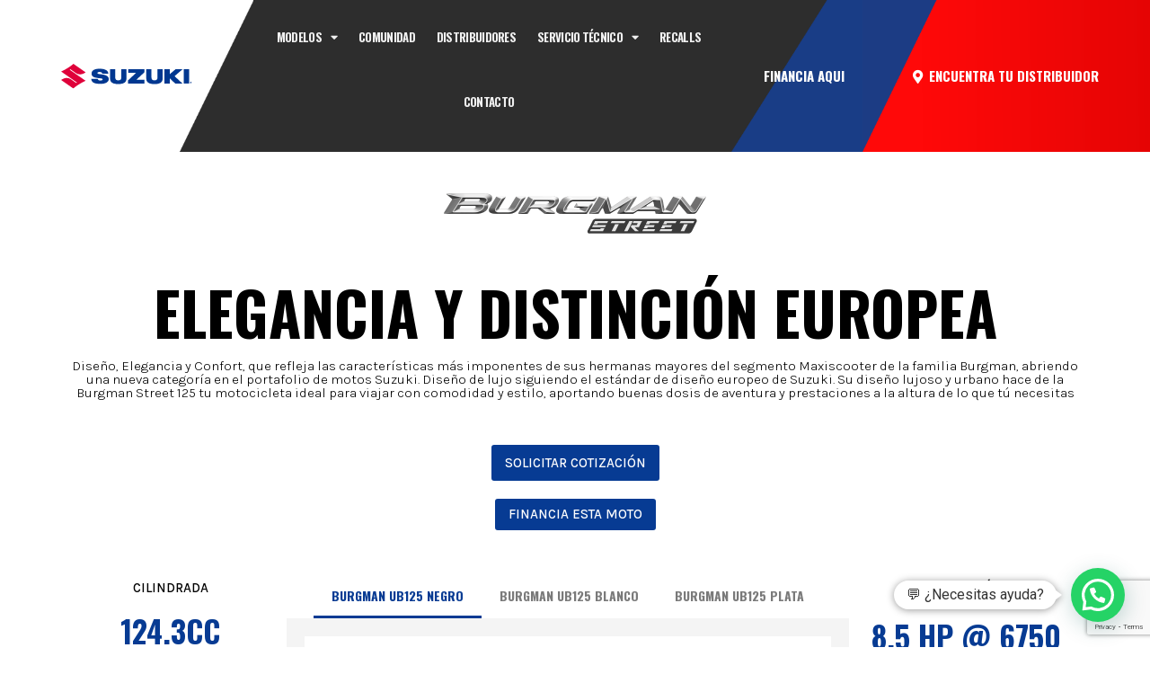

--- FILE ---
content_type: text/html; charset=UTF-8
request_url: https://suzukimotos.pe/burgman/
body_size: 34688
content:

<!DOCTYPE html>
<html lang="en-US">
<head>
	<meta charset="UTF-8">
	<meta name="viewport" content="width=device-width, initial-scale=1.0, viewport-fit=cover" />		<title>Burgman &#8211; Suzuki Motos Perú &#8211; Suzuki Motos Perú &#8211; La web de motos con ADN deportivo</title>
<meta name='robots' content='max-image-preview:large' />
<link rel='dns-prefetch' href='//suzukimotos.pe' />
<link rel='dns-prefetch' href='//www.googletagmanager.com' />
<link rel='dns-prefetch' href='//i0.wp.com' />
<link rel="alternate" type="application/rss+xml" title="Suzuki Motos Perú - La web de motos con ADN deportivo &raquo; Feed" href="https://suzukimotos.pe/feed/" />
<link rel="alternate" type="application/rss+xml" title="Suzuki Motos Perú - La web de motos con ADN deportivo &raquo; Comments Feed" href="https://suzukimotos.pe/comments/feed/" />
<script>
window._wpemojiSettings = {"baseUrl":"https:\/\/s.w.org\/images\/core\/emoji\/15.0.3\/72x72\/","ext":".png","svgUrl":"https:\/\/s.w.org\/images\/core\/emoji\/15.0.3\/svg\/","svgExt":".svg","source":{"concatemoji":"https:\/\/suzukimotos.pe\/wp-includes\/js\/wp-emoji-release.min.js?ver=6.5.7"}};
/*! This file is auto-generated */
!function(i,n){var o,s,e;function c(e){try{var t={supportTests:e,timestamp:(new Date).valueOf()};sessionStorage.setItem(o,JSON.stringify(t))}catch(e){}}function p(e,t,n){e.clearRect(0,0,e.canvas.width,e.canvas.height),e.fillText(t,0,0);var t=new Uint32Array(e.getImageData(0,0,e.canvas.width,e.canvas.height).data),r=(e.clearRect(0,0,e.canvas.width,e.canvas.height),e.fillText(n,0,0),new Uint32Array(e.getImageData(0,0,e.canvas.width,e.canvas.height).data));return t.every(function(e,t){return e===r[t]})}function u(e,t,n){switch(t){case"flag":return n(e,"\ud83c\udff3\ufe0f\u200d\u26a7\ufe0f","\ud83c\udff3\ufe0f\u200b\u26a7\ufe0f")?!1:!n(e,"\ud83c\uddfa\ud83c\uddf3","\ud83c\uddfa\u200b\ud83c\uddf3")&&!n(e,"\ud83c\udff4\udb40\udc67\udb40\udc62\udb40\udc65\udb40\udc6e\udb40\udc67\udb40\udc7f","\ud83c\udff4\u200b\udb40\udc67\u200b\udb40\udc62\u200b\udb40\udc65\u200b\udb40\udc6e\u200b\udb40\udc67\u200b\udb40\udc7f");case"emoji":return!n(e,"\ud83d\udc26\u200d\u2b1b","\ud83d\udc26\u200b\u2b1b")}return!1}function f(e,t,n){var r="undefined"!=typeof WorkerGlobalScope&&self instanceof WorkerGlobalScope?new OffscreenCanvas(300,150):i.createElement("canvas"),a=r.getContext("2d",{willReadFrequently:!0}),o=(a.textBaseline="top",a.font="600 32px Arial",{});return e.forEach(function(e){o[e]=t(a,e,n)}),o}function t(e){var t=i.createElement("script");t.src=e,t.defer=!0,i.head.appendChild(t)}"undefined"!=typeof Promise&&(o="wpEmojiSettingsSupports",s=["flag","emoji"],n.supports={everything:!0,everythingExceptFlag:!0},e=new Promise(function(e){i.addEventListener("DOMContentLoaded",e,{once:!0})}),new Promise(function(t){var n=function(){try{var e=JSON.parse(sessionStorage.getItem(o));if("object"==typeof e&&"number"==typeof e.timestamp&&(new Date).valueOf()<e.timestamp+604800&&"object"==typeof e.supportTests)return e.supportTests}catch(e){}return null}();if(!n){if("undefined"!=typeof Worker&&"undefined"!=typeof OffscreenCanvas&&"undefined"!=typeof URL&&URL.createObjectURL&&"undefined"!=typeof Blob)try{var e="postMessage("+f.toString()+"("+[JSON.stringify(s),u.toString(),p.toString()].join(",")+"));",r=new Blob([e],{type:"text/javascript"}),a=new Worker(URL.createObjectURL(r),{name:"wpTestEmojiSupports"});return void(a.onmessage=function(e){c(n=e.data),a.terminate(),t(n)})}catch(e){}c(n=f(s,u,p))}t(n)}).then(function(e){for(var t in e)n.supports[t]=e[t],n.supports.everything=n.supports.everything&&n.supports[t],"flag"!==t&&(n.supports.everythingExceptFlag=n.supports.everythingExceptFlag&&n.supports[t]);n.supports.everythingExceptFlag=n.supports.everythingExceptFlag&&!n.supports.flag,n.DOMReady=!1,n.readyCallback=function(){n.DOMReady=!0}}).then(function(){return e}).then(function(){var e;n.supports.everything||(n.readyCallback(),(e=n.source||{}).concatemoji?t(e.concatemoji):e.wpemoji&&e.twemoji&&(t(e.twemoji),t(e.wpemoji)))}))}((window,document),window._wpemojiSettings);
</script>
<style id='wp-emoji-styles-inline-css'>

	img.wp-smiley, img.emoji {
		display: inline !important;
		border: none !important;
		box-shadow: none !important;
		height: 1em !important;
		width: 1em !important;
		margin: 0 0.07em !important;
		vertical-align: -0.1em !important;
		background: none !important;
		padding: 0 !important;
	}
</style>
<link rel='stylesheet' id='wp-block-library-css' href='https://suzukimotos.pe/wp-includes/css/dist/block-library/style.min.css?ver=6.5.7' media='all' />
<style id='wp-block-library-theme-inline-css'>
.wp-block-audio figcaption{color:#555;font-size:13px;text-align:center}.is-dark-theme .wp-block-audio figcaption{color:#ffffffa6}.wp-block-audio{margin:0 0 1em}.wp-block-code{border:1px solid #ccc;border-radius:4px;font-family:Menlo,Consolas,monaco,monospace;padding:.8em 1em}.wp-block-embed figcaption{color:#555;font-size:13px;text-align:center}.is-dark-theme .wp-block-embed figcaption{color:#ffffffa6}.wp-block-embed{margin:0 0 1em}.blocks-gallery-caption{color:#555;font-size:13px;text-align:center}.is-dark-theme .blocks-gallery-caption{color:#ffffffa6}.wp-block-image figcaption{color:#555;font-size:13px;text-align:center}.is-dark-theme .wp-block-image figcaption{color:#ffffffa6}.wp-block-image{margin:0 0 1em}.wp-block-pullquote{border-bottom:4px solid;border-top:4px solid;color:currentColor;margin-bottom:1.75em}.wp-block-pullquote cite,.wp-block-pullquote footer,.wp-block-pullquote__citation{color:currentColor;font-size:.8125em;font-style:normal;text-transform:uppercase}.wp-block-quote{border-left:.25em solid;margin:0 0 1.75em;padding-left:1em}.wp-block-quote cite,.wp-block-quote footer{color:currentColor;font-size:.8125em;font-style:normal;position:relative}.wp-block-quote.has-text-align-right{border-left:none;border-right:.25em solid;padding-left:0;padding-right:1em}.wp-block-quote.has-text-align-center{border:none;padding-left:0}.wp-block-quote.is-large,.wp-block-quote.is-style-large,.wp-block-quote.is-style-plain{border:none}.wp-block-search .wp-block-search__label{font-weight:700}.wp-block-search__button{border:1px solid #ccc;padding:.375em .625em}:where(.wp-block-group.has-background){padding:1.25em 2.375em}.wp-block-separator.has-css-opacity{opacity:.4}.wp-block-separator{border:none;border-bottom:2px solid;margin-left:auto;margin-right:auto}.wp-block-separator.has-alpha-channel-opacity{opacity:1}.wp-block-separator:not(.is-style-wide):not(.is-style-dots){width:100px}.wp-block-separator.has-background:not(.is-style-dots){border-bottom:none;height:1px}.wp-block-separator.has-background:not(.is-style-wide):not(.is-style-dots){height:2px}.wp-block-table{margin:0 0 1em}.wp-block-table td,.wp-block-table th{word-break:normal}.wp-block-table figcaption{color:#555;font-size:13px;text-align:center}.is-dark-theme .wp-block-table figcaption{color:#ffffffa6}.wp-block-video figcaption{color:#555;font-size:13px;text-align:center}.is-dark-theme .wp-block-video figcaption{color:#ffffffa6}.wp-block-video{margin:0 0 1em}.wp-block-template-part.has-background{margin-bottom:0;margin-top:0;padding:1.25em 2.375em}
</style>
<style id='joinchat-button-style-inline-css'>
.wp-block-joinchat-button{border:none!important;text-align:center}.wp-block-joinchat-button figure{display:table;margin:0 auto;padding:0}.wp-block-joinchat-button figcaption{font:normal normal 400 .6em/2em var(--wp--preset--font-family--system-font,sans-serif);margin:0;padding:0}.wp-block-joinchat-button .joinchat-button__qr{background-color:#fff;border:6px solid #25d366;border-radius:30px;box-sizing:content-box;display:block;height:200px;margin:auto;overflow:hidden;padding:10px;width:200px}.wp-block-joinchat-button .joinchat-button__qr canvas,.wp-block-joinchat-button .joinchat-button__qr img{display:block;margin:auto}.wp-block-joinchat-button .joinchat-button__link{align-items:center;background-color:#25d366;border:6px solid #25d366;border-radius:30px;display:inline-flex;flex-flow:row nowrap;justify-content:center;line-height:1.25em;margin:0 auto;text-decoration:none}.wp-block-joinchat-button .joinchat-button__link:before{background:transparent var(--joinchat-ico) no-repeat center;background-size:100%;content:"";display:block;height:1.5em;margin:-.75em .75em -.75em 0;width:1.5em}.wp-block-joinchat-button figure+.joinchat-button__link{margin-top:10px}@media (orientation:landscape)and (min-height:481px),(orientation:portrait)and (min-width:481px){.wp-block-joinchat-button.joinchat-button--qr-only figure+.joinchat-button__link{display:none}}@media (max-width:480px),(orientation:landscape)and (max-height:480px){.wp-block-joinchat-button figure{display:none}}

</style>
<style id='classic-theme-styles-inline-css'>
/*! This file is auto-generated */
.wp-block-button__link{color:#fff;background-color:#32373c;border-radius:9999px;box-shadow:none;text-decoration:none;padding:calc(.667em + 2px) calc(1.333em + 2px);font-size:1.125em}.wp-block-file__button{background:#32373c;color:#fff;text-decoration:none}
</style>
<style id='global-styles-inline-css'>
body{--wp--preset--color--black: #000000;--wp--preset--color--cyan-bluish-gray: #abb8c3;--wp--preset--color--white: #ffffff;--wp--preset--color--pale-pink: #f78da7;--wp--preset--color--vivid-red: #cf2e2e;--wp--preset--color--luminous-vivid-orange: #ff6900;--wp--preset--color--luminous-vivid-amber: #fcb900;--wp--preset--color--light-green-cyan: #7bdcb5;--wp--preset--color--vivid-green-cyan: #00d084;--wp--preset--color--pale-cyan-blue: #8ed1fc;--wp--preset--color--vivid-cyan-blue: #0693e3;--wp--preset--color--vivid-purple: #9b51e0;--wp--preset--gradient--vivid-cyan-blue-to-vivid-purple: linear-gradient(135deg,rgba(6,147,227,1) 0%,rgb(155,81,224) 100%);--wp--preset--gradient--light-green-cyan-to-vivid-green-cyan: linear-gradient(135deg,rgb(122,220,180) 0%,rgb(0,208,130) 100%);--wp--preset--gradient--luminous-vivid-amber-to-luminous-vivid-orange: linear-gradient(135deg,rgba(252,185,0,1) 0%,rgba(255,105,0,1) 100%);--wp--preset--gradient--luminous-vivid-orange-to-vivid-red: linear-gradient(135deg,rgba(255,105,0,1) 0%,rgb(207,46,46) 100%);--wp--preset--gradient--very-light-gray-to-cyan-bluish-gray: linear-gradient(135deg,rgb(238,238,238) 0%,rgb(169,184,195) 100%);--wp--preset--gradient--cool-to-warm-spectrum: linear-gradient(135deg,rgb(74,234,220) 0%,rgb(151,120,209) 20%,rgb(207,42,186) 40%,rgb(238,44,130) 60%,rgb(251,105,98) 80%,rgb(254,248,76) 100%);--wp--preset--gradient--blush-light-purple: linear-gradient(135deg,rgb(255,206,236) 0%,rgb(152,150,240) 100%);--wp--preset--gradient--blush-bordeaux: linear-gradient(135deg,rgb(254,205,165) 0%,rgb(254,45,45) 50%,rgb(107,0,62) 100%);--wp--preset--gradient--luminous-dusk: linear-gradient(135deg,rgb(255,203,112) 0%,rgb(199,81,192) 50%,rgb(65,88,208) 100%);--wp--preset--gradient--pale-ocean: linear-gradient(135deg,rgb(255,245,203) 0%,rgb(182,227,212) 50%,rgb(51,167,181) 100%);--wp--preset--gradient--electric-grass: linear-gradient(135deg,rgb(202,248,128) 0%,rgb(113,206,126) 100%);--wp--preset--gradient--midnight: linear-gradient(135deg,rgb(2,3,129) 0%,rgb(40,116,252) 100%);--wp--preset--font-size--small: 13px;--wp--preset--font-size--medium: 20px;--wp--preset--font-size--large: 36px;--wp--preset--font-size--x-large: 42px;--wp--preset--spacing--20: 0.44rem;--wp--preset--spacing--30: 0.67rem;--wp--preset--spacing--40: 1rem;--wp--preset--spacing--50: 1.5rem;--wp--preset--spacing--60: 2.25rem;--wp--preset--spacing--70: 3.38rem;--wp--preset--spacing--80: 5.06rem;--wp--preset--shadow--natural: 6px 6px 9px rgba(0, 0, 0, 0.2);--wp--preset--shadow--deep: 12px 12px 50px rgba(0, 0, 0, 0.4);--wp--preset--shadow--sharp: 6px 6px 0px rgba(0, 0, 0, 0.2);--wp--preset--shadow--outlined: 6px 6px 0px -3px rgba(255, 255, 255, 1), 6px 6px rgba(0, 0, 0, 1);--wp--preset--shadow--crisp: 6px 6px 0px rgba(0, 0, 0, 1);}:where(.is-layout-flex){gap: 0.5em;}:where(.is-layout-grid){gap: 0.5em;}body .is-layout-flex{display: flex;}body .is-layout-flex{flex-wrap: wrap;align-items: center;}body .is-layout-flex > *{margin: 0;}body .is-layout-grid{display: grid;}body .is-layout-grid > *{margin: 0;}:where(.wp-block-columns.is-layout-flex){gap: 2em;}:where(.wp-block-columns.is-layout-grid){gap: 2em;}:where(.wp-block-post-template.is-layout-flex){gap: 1.25em;}:where(.wp-block-post-template.is-layout-grid){gap: 1.25em;}.has-black-color{color: var(--wp--preset--color--black) !important;}.has-cyan-bluish-gray-color{color: var(--wp--preset--color--cyan-bluish-gray) !important;}.has-white-color{color: var(--wp--preset--color--white) !important;}.has-pale-pink-color{color: var(--wp--preset--color--pale-pink) !important;}.has-vivid-red-color{color: var(--wp--preset--color--vivid-red) !important;}.has-luminous-vivid-orange-color{color: var(--wp--preset--color--luminous-vivid-orange) !important;}.has-luminous-vivid-amber-color{color: var(--wp--preset--color--luminous-vivid-amber) !important;}.has-light-green-cyan-color{color: var(--wp--preset--color--light-green-cyan) !important;}.has-vivid-green-cyan-color{color: var(--wp--preset--color--vivid-green-cyan) !important;}.has-pale-cyan-blue-color{color: var(--wp--preset--color--pale-cyan-blue) !important;}.has-vivid-cyan-blue-color{color: var(--wp--preset--color--vivid-cyan-blue) !important;}.has-vivid-purple-color{color: var(--wp--preset--color--vivid-purple) !important;}.has-black-background-color{background-color: var(--wp--preset--color--black) !important;}.has-cyan-bluish-gray-background-color{background-color: var(--wp--preset--color--cyan-bluish-gray) !important;}.has-white-background-color{background-color: var(--wp--preset--color--white) !important;}.has-pale-pink-background-color{background-color: var(--wp--preset--color--pale-pink) !important;}.has-vivid-red-background-color{background-color: var(--wp--preset--color--vivid-red) !important;}.has-luminous-vivid-orange-background-color{background-color: var(--wp--preset--color--luminous-vivid-orange) !important;}.has-luminous-vivid-amber-background-color{background-color: var(--wp--preset--color--luminous-vivid-amber) !important;}.has-light-green-cyan-background-color{background-color: var(--wp--preset--color--light-green-cyan) !important;}.has-vivid-green-cyan-background-color{background-color: var(--wp--preset--color--vivid-green-cyan) !important;}.has-pale-cyan-blue-background-color{background-color: var(--wp--preset--color--pale-cyan-blue) !important;}.has-vivid-cyan-blue-background-color{background-color: var(--wp--preset--color--vivid-cyan-blue) !important;}.has-vivid-purple-background-color{background-color: var(--wp--preset--color--vivid-purple) !important;}.has-black-border-color{border-color: var(--wp--preset--color--black) !important;}.has-cyan-bluish-gray-border-color{border-color: var(--wp--preset--color--cyan-bluish-gray) !important;}.has-white-border-color{border-color: var(--wp--preset--color--white) !important;}.has-pale-pink-border-color{border-color: var(--wp--preset--color--pale-pink) !important;}.has-vivid-red-border-color{border-color: var(--wp--preset--color--vivid-red) !important;}.has-luminous-vivid-orange-border-color{border-color: var(--wp--preset--color--luminous-vivid-orange) !important;}.has-luminous-vivid-amber-border-color{border-color: var(--wp--preset--color--luminous-vivid-amber) !important;}.has-light-green-cyan-border-color{border-color: var(--wp--preset--color--light-green-cyan) !important;}.has-vivid-green-cyan-border-color{border-color: var(--wp--preset--color--vivid-green-cyan) !important;}.has-pale-cyan-blue-border-color{border-color: var(--wp--preset--color--pale-cyan-blue) !important;}.has-vivid-cyan-blue-border-color{border-color: var(--wp--preset--color--vivid-cyan-blue) !important;}.has-vivid-purple-border-color{border-color: var(--wp--preset--color--vivid-purple) !important;}.has-vivid-cyan-blue-to-vivid-purple-gradient-background{background: var(--wp--preset--gradient--vivid-cyan-blue-to-vivid-purple) !important;}.has-light-green-cyan-to-vivid-green-cyan-gradient-background{background: var(--wp--preset--gradient--light-green-cyan-to-vivid-green-cyan) !important;}.has-luminous-vivid-amber-to-luminous-vivid-orange-gradient-background{background: var(--wp--preset--gradient--luminous-vivid-amber-to-luminous-vivid-orange) !important;}.has-luminous-vivid-orange-to-vivid-red-gradient-background{background: var(--wp--preset--gradient--luminous-vivid-orange-to-vivid-red) !important;}.has-very-light-gray-to-cyan-bluish-gray-gradient-background{background: var(--wp--preset--gradient--very-light-gray-to-cyan-bluish-gray) !important;}.has-cool-to-warm-spectrum-gradient-background{background: var(--wp--preset--gradient--cool-to-warm-spectrum) !important;}.has-blush-light-purple-gradient-background{background: var(--wp--preset--gradient--blush-light-purple) !important;}.has-blush-bordeaux-gradient-background{background: var(--wp--preset--gradient--blush-bordeaux) !important;}.has-luminous-dusk-gradient-background{background: var(--wp--preset--gradient--luminous-dusk) !important;}.has-pale-ocean-gradient-background{background: var(--wp--preset--gradient--pale-ocean) !important;}.has-electric-grass-gradient-background{background: var(--wp--preset--gradient--electric-grass) !important;}.has-midnight-gradient-background{background: var(--wp--preset--gradient--midnight) !important;}.has-small-font-size{font-size: var(--wp--preset--font-size--small) !important;}.has-medium-font-size{font-size: var(--wp--preset--font-size--medium) !important;}.has-large-font-size{font-size: var(--wp--preset--font-size--large) !important;}.has-x-large-font-size{font-size: var(--wp--preset--font-size--x-large) !important;}
.wp-block-navigation a:where(:not(.wp-element-button)){color: inherit;}
:where(.wp-block-post-template.is-layout-flex){gap: 1.25em;}:where(.wp-block-post-template.is-layout-grid){gap: 1.25em;}
:where(.wp-block-columns.is-layout-flex){gap: 2em;}:where(.wp-block-columns.is-layout-grid){gap: 2em;}
.wp-block-pullquote{font-size: 1.5em;line-height: 1.6;}
</style>
<link rel='stylesheet' id='contact-form-7-css' href='https://suzukimotos.pe/wp-content/plugins/contact-form-7/includes/css/styles.css?ver=5.7.4' media='all' />
<link rel='stylesheet' id='cf7-to-any-api-css' href='https://suzukimotos.pe/wp-content/plugins/contact-form-to-any-api/public/css/cf7-to-any-api-public.css?ver=1.0.7' media='all' />
<link rel='stylesheet' id='wpcf7-redirect-script-frontend-css' href='https://suzukimotos.pe/wp-content/plugins/wpcf7-redirect/build/css/wpcf7-redirect-frontend.min.css?ver=6.5.7' media='all' />
<link rel='stylesheet' id='elementor-icons-css' href='https://suzukimotos.pe/wp-content/plugins/elementor/assets/lib/eicons/css/elementor-icons.min.css?ver=5.18.0' media='all' />
<link rel='stylesheet' id='elementor-frontend-css' href='https://suzukimotos.pe/wp-content/plugins/elementor/assets/css/frontend-lite.min.css?ver=3.11.2' media='all' />
<style id='elementor-frontend-inline-css'>
@-webkit-keyframes ha_fadeIn{0%{opacity:0}to{opacity:1}}@keyframes ha_fadeIn{0%{opacity:0}to{opacity:1}}@-webkit-keyframes ha_zoomIn{0%{opacity:0;-webkit-transform:scale3d(.3,.3,.3);transform:scale3d(.3,.3,.3)}50%{opacity:1}}@keyframes ha_zoomIn{0%{opacity:0;-webkit-transform:scale3d(.3,.3,.3);transform:scale3d(.3,.3,.3)}50%{opacity:1}}@-webkit-keyframes ha_rollIn{0%{opacity:0;-webkit-transform:translate3d(-100%,0,0) rotate3d(0,0,1,-120deg);transform:translate3d(-100%,0,0) rotate3d(0,0,1,-120deg)}to{opacity:1}}@keyframes ha_rollIn{0%{opacity:0;-webkit-transform:translate3d(-100%,0,0) rotate3d(0,0,1,-120deg);transform:translate3d(-100%,0,0) rotate3d(0,0,1,-120deg)}to{opacity:1}}@-webkit-keyframes ha_bounce{0%,20%,53%,to{-webkit-animation-timing-function:cubic-bezier(.215,.61,.355,1);animation-timing-function:cubic-bezier(.215,.61,.355,1)}40%,43%{-webkit-transform:translate3d(0,-30px,0) scaleY(1.1);transform:translate3d(0,-30px,0) scaleY(1.1);-webkit-animation-timing-function:cubic-bezier(.755,.05,.855,.06);animation-timing-function:cubic-bezier(.755,.05,.855,.06)}70%{-webkit-transform:translate3d(0,-15px,0) scaleY(1.05);transform:translate3d(0,-15px,0) scaleY(1.05);-webkit-animation-timing-function:cubic-bezier(.755,.05,.855,.06);animation-timing-function:cubic-bezier(.755,.05,.855,.06)}80%{-webkit-transition-timing-function:cubic-bezier(.215,.61,.355,1);transition-timing-function:cubic-bezier(.215,.61,.355,1);-webkit-transform:translate3d(0,0,0) scaleY(.95);transform:translate3d(0,0,0) scaleY(.95)}90%{-webkit-transform:translate3d(0,-4px,0) scaleY(1.02);transform:translate3d(0,-4px,0) scaleY(1.02)}}@keyframes ha_bounce{0%,20%,53%,to{-webkit-animation-timing-function:cubic-bezier(.215,.61,.355,1);animation-timing-function:cubic-bezier(.215,.61,.355,1)}40%,43%{-webkit-transform:translate3d(0,-30px,0) scaleY(1.1);transform:translate3d(0,-30px,0) scaleY(1.1);-webkit-animation-timing-function:cubic-bezier(.755,.05,.855,.06);animation-timing-function:cubic-bezier(.755,.05,.855,.06)}70%{-webkit-transform:translate3d(0,-15px,0) scaleY(1.05);transform:translate3d(0,-15px,0) scaleY(1.05);-webkit-animation-timing-function:cubic-bezier(.755,.05,.855,.06);animation-timing-function:cubic-bezier(.755,.05,.855,.06)}80%{-webkit-transition-timing-function:cubic-bezier(.215,.61,.355,1);transition-timing-function:cubic-bezier(.215,.61,.355,1);-webkit-transform:translate3d(0,0,0) scaleY(.95);transform:translate3d(0,0,0) scaleY(.95)}90%{-webkit-transform:translate3d(0,-4px,0) scaleY(1.02);transform:translate3d(0,-4px,0) scaleY(1.02)}}@-webkit-keyframes ha_bounceIn{0%,20%,40%,60%,80%,to{-webkit-animation-timing-function:cubic-bezier(.215,.61,.355,1);animation-timing-function:cubic-bezier(.215,.61,.355,1)}0%{opacity:0;-webkit-transform:scale3d(.3,.3,.3);transform:scale3d(.3,.3,.3)}20%{-webkit-transform:scale3d(1.1,1.1,1.1);transform:scale3d(1.1,1.1,1.1)}40%{-webkit-transform:scale3d(.9,.9,.9);transform:scale3d(.9,.9,.9)}60%{opacity:1;-webkit-transform:scale3d(1.03,1.03,1.03);transform:scale3d(1.03,1.03,1.03)}80%{-webkit-transform:scale3d(.97,.97,.97);transform:scale3d(.97,.97,.97)}to{opacity:1}}@keyframes ha_bounceIn{0%,20%,40%,60%,80%,to{-webkit-animation-timing-function:cubic-bezier(.215,.61,.355,1);animation-timing-function:cubic-bezier(.215,.61,.355,1)}0%{opacity:0;-webkit-transform:scale3d(.3,.3,.3);transform:scale3d(.3,.3,.3)}20%{-webkit-transform:scale3d(1.1,1.1,1.1);transform:scale3d(1.1,1.1,1.1)}40%{-webkit-transform:scale3d(.9,.9,.9);transform:scale3d(.9,.9,.9)}60%{opacity:1;-webkit-transform:scale3d(1.03,1.03,1.03);transform:scale3d(1.03,1.03,1.03)}80%{-webkit-transform:scale3d(.97,.97,.97);transform:scale3d(.97,.97,.97)}to{opacity:1}}@-webkit-keyframes ha_flipInX{0%{opacity:0;-webkit-transform:perspective(400px) rotate3d(1,0,0,90deg);transform:perspective(400px) rotate3d(1,0,0,90deg);-webkit-animation-timing-function:ease-in;animation-timing-function:ease-in}40%{-webkit-transform:perspective(400px) rotate3d(1,0,0,-20deg);transform:perspective(400px) rotate3d(1,0,0,-20deg);-webkit-animation-timing-function:ease-in;animation-timing-function:ease-in}60%{opacity:1;-webkit-transform:perspective(400px) rotate3d(1,0,0,10deg);transform:perspective(400px) rotate3d(1,0,0,10deg)}80%{-webkit-transform:perspective(400px) rotate3d(1,0,0,-5deg);transform:perspective(400px) rotate3d(1,0,0,-5deg)}}@keyframes ha_flipInX{0%{opacity:0;-webkit-transform:perspective(400px) rotate3d(1,0,0,90deg);transform:perspective(400px) rotate3d(1,0,0,90deg);-webkit-animation-timing-function:ease-in;animation-timing-function:ease-in}40%{-webkit-transform:perspective(400px) rotate3d(1,0,0,-20deg);transform:perspective(400px) rotate3d(1,0,0,-20deg);-webkit-animation-timing-function:ease-in;animation-timing-function:ease-in}60%{opacity:1;-webkit-transform:perspective(400px) rotate3d(1,0,0,10deg);transform:perspective(400px) rotate3d(1,0,0,10deg)}80%{-webkit-transform:perspective(400px) rotate3d(1,0,0,-5deg);transform:perspective(400px) rotate3d(1,0,0,-5deg)}}@-webkit-keyframes ha_flipInY{0%{opacity:0;-webkit-transform:perspective(400px) rotate3d(0,1,0,90deg);transform:perspective(400px) rotate3d(0,1,0,90deg);-webkit-animation-timing-function:ease-in;animation-timing-function:ease-in}40%{-webkit-transform:perspective(400px) rotate3d(0,1,0,-20deg);transform:perspective(400px) rotate3d(0,1,0,-20deg);-webkit-animation-timing-function:ease-in;animation-timing-function:ease-in}60%{opacity:1;-webkit-transform:perspective(400px) rotate3d(0,1,0,10deg);transform:perspective(400px) rotate3d(0,1,0,10deg)}80%{-webkit-transform:perspective(400px) rotate3d(0,1,0,-5deg);transform:perspective(400px) rotate3d(0,1,0,-5deg)}}@keyframes ha_flipInY{0%{opacity:0;-webkit-transform:perspective(400px) rotate3d(0,1,0,90deg);transform:perspective(400px) rotate3d(0,1,0,90deg);-webkit-animation-timing-function:ease-in;animation-timing-function:ease-in}40%{-webkit-transform:perspective(400px) rotate3d(0,1,0,-20deg);transform:perspective(400px) rotate3d(0,1,0,-20deg);-webkit-animation-timing-function:ease-in;animation-timing-function:ease-in}60%{opacity:1;-webkit-transform:perspective(400px) rotate3d(0,1,0,10deg);transform:perspective(400px) rotate3d(0,1,0,10deg)}80%{-webkit-transform:perspective(400px) rotate3d(0,1,0,-5deg);transform:perspective(400px) rotate3d(0,1,0,-5deg)}}@-webkit-keyframes ha_swing{20%{-webkit-transform:rotate3d(0,0,1,15deg);transform:rotate3d(0,0,1,15deg)}40%{-webkit-transform:rotate3d(0,0,1,-10deg);transform:rotate3d(0,0,1,-10deg)}60%{-webkit-transform:rotate3d(0,0,1,5deg);transform:rotate3d(0,0,1,5deg)}80%{-webkit-transform:rotate3d(0,0,1,-5deg);transform:rotate3d(0,0,1,-5deg)}}@keyframes ha_swing{20%{-webkit-transform:rotate3d(0,0,1,15deg);transform:rotate3d(0,0,1,15deg)}40%{-webkit-transform:rotate3d(0,0,1,-10deg);transform:rotate3d(0,0,1,-10deg)}60%{-webkit-transform:rotate3d(0,0,1,5deg);transform:rotate3d(0,0,1,5deg)}80%{-webkit-transform:rotate3d(0,0,1,-5deg);transform:rotate3d(0,0,1,-5deg)}}@-webkit-keyframes ha_slideInDown{0%{visibility:visible;-webkit-transform:translate3d(0,-100%,0);transform:translate3d(0,-100%,0)}}@keyframes ha_slideInDown{0%{visibility:visible;-webkit-transform:translate3d(0,-100%,0);transform:translate3d(0,-100%,0)}}@-webkit-keyframes ha_slideInUp{0%{visibility:visible;-webkit-transform:translate3d(0,100%,0);transform:translate3d(0,100%,0)}}@keyframes ha_slideInUp{0%{visibility:visible;-webkit-transform:translate3d(0,100%,0);transform:translate3d(0,100%,0)}}@-webkit-keyframes ha_slideInLeft{0%{visibility:visible;-webkit-transform:translate3d(-100%,0,0);transform:translate3d(-100%,0,0)}}@keyframes ha_slideInLeft{0%{visibility:visible;-webkit-transform:translate3d(-100%,0,0);transform:translate3d(-100%,0,0)}}@-webkit-keyframes ha_slideInRight{0%{visibility:visible;-webkit-transform:translate3d(100%,0,0);transform:translate3d(100%,0,0)}}@keyframes ha_slideInRight{0%{visibility:visible;-webkit-transform:translate3d(100%,0,0);transform:translate3d(100%,0,0)}}.ha_fadeIn{-webkit-animation-name:ha_fadeIn;animation-name:ha_fadeIn}.ha_zoomIn{-webkit-animation-name:ha_zoomIn;animation-name:ha_zoomIn}.ha_rollIn{-webkit-animation-name:ha_rollIn;animation-name:ha_rollIn}.ha_bounce{-webkit-transform-origin:center bottom;-ms-transform-origin:center bottom;transform-origin:center bottom;-webkit-animation-name:ha_bounce;animation-name:ha_bounce}.ha_bounceIn{-webkit-animation-name:ha_bounceIn;animation-name:ha_bounceIn;-webkit-animation-duration:.75s;-webkit-animation-duration:calc(var(--animate-duration)*.75);animation-duration:.75s;animation-duration:calc(var(--animate-duration)*.75)}.ha_flipInX,.ha_flipInY{-webkit-animation-name:ha_flipInX;animation-name:ha_flipInX;-webkit-backface-visibility:visible!important;backface-visibility:visible!important}.ha_flipInY{-webkit-animation-name:ha_flipInY;animation-name:ha_flipInY}.ha_swing{-webkit-transform-origin:top center;-ms-transform-origin:top center;transform-origin:top center;-webkit-animation-name:ha_swing;animation-name:ha_swing}.ha_slideInDown{-webkit-animation-name:ha_slideInDown;animation-name:ha_slideInDown}.ha_slideInUp{-webkit-animation-name:ha_slideInUp;animation-name:ha_slideInUp}.ha_slideInLeft{-webkit-animation-name:ha_slideInLeft;animation-name:ha_slideInLeft}.ha_slideInRight{-webkit-animation-name:ha_slideInRight;animation-name:ha_slideInRight}.ha-css-transform-yes{-webkit-transition-duration:var(--ha-tfx-transition-duration, .2s);transition-duration:var(--ha-tfx-transition-duration, .2s);-webkit-transition-property:-webkit-transform;transition-property:transform;transition-property:transform,-webkit-transform;-webkit-transform:translate(var(--ha-tfx-translate-x, 0),var(--ha-tfx-translate-y, 0)) scale(var(--ha-tfx-scale-x, 1),var(--ha-tfx-scale-y, 1)) skew(var(--ha-tfx-skew-x, 0),var(--ha-tfx-skew-y, 0)) rotateX(var(--ha-tfx-rotate-x, 0)) rotateY(var(--ha-tfx-rotate-y, 0)) rotateZ(var(--ha-tfx-rotate-z, 0));transform:translate(var(--ha-tfx-translate-x, 0),var(--ha-tfx-translate-y, 0)) scale(var(--ha-tfx-scale-x, 1),var(--ha-tfx-scale-y, 1)) skew(var(--ha-tfx-skew-x, 0),var(--ha-tfx-skew-y, 0)) rotateX(var(--ha-tfx-rotate-x, 0)) rotateY(var(--ha-tfx-rotate-y, 0)) rotateZ(var(--ha-tfx-rotate-z, 0))}.ha-css-transform-yes:hover{-webkit-transform:translate(var(--ha-tfx-translate-x-hover, var(--ha-tfx-translate-x, 0)),var(--ha-tfx-translate-y-hover, var(--ha-tfx-translate-y, 0))) scale(var(--ha-tfx-scale-x-hover, var(--ha-tfx-scale-x, 1)),var(--ha-tfx-scale-y-hover, var(--ha-tfx-scale-y, 1))) skew(var(--ha-tfx-skew-x-hover, var(--ha-tfx-skew-x, 0)),var(--ha-tfx-skew-y-hover, var(--ha-tfx-skew-y, 0))) rotateX(var(--ha-tfx-rotate-x-hover, var(--ha-tfx-rotate-x, 0))) rotateY(var(--ha-tfx-rotate-y-hover, var(--ha-tfx-rotate-y, 0))) rotateZ(var(--ha-tfx-rotate-z-hover, var(--ha-tfx-rotate-z, 0)));transform:translate(var(--ha-tfx-translate-x-hover, var(--ha-tfx-translate-x, 0)),var(--ha-tfx-translate-y-hover, var(--ha-tfx-translate-y, 0))) scale(var(--ha-tfx-scale-x-hover, var(--ha-tfx-scale-x, 1)),var(--ha-tfx-scale-y-hover, var(--ha-tfx-scale-y, 1))) skew(var(--ha-tfx-skew-x-hover, var(--ha-tfx-skew-x, 0)),var(--ha-tfx-skew-y-hover, var(--ha-tfx-skew-y, 0))) rotateX(var(--ha-tfx-rotate-x-hover, var(--ha-tfx-rotate-x, 0))) rotateY(var(--ha-tfx-rotate-y-hover, var(--ha-tfx-rotate-y, 0))) rotateZ(var(--ha-tfx-rotate-z-hover, var(--ha-tfx-rotate-z, 0)))}.happy-addon>.elementor-widget-container{word-wrap:break-word;overflow-wrap:break-word}.happy-addon>.elementor-widget-container,.happy-addon>.elementor-widget-container *{-webkit-box-sizing:border-box;box-sizing:border-box}.happy-addon p:empty{display:none}.happy-addon .elementor-inline-editing{min-height:auto!important}.happy-addon-pro img{max-width:100%;height:auto;-o-object-fit:cover;object-fit:cover}.ha-screen-reader-text{position:absolute;overflow:hidden;clip:rect(1px,1px,1px,1px);margin:-1px;padding:0;width:1px;height:1px;border:0;word-wrap:normal!important;-webkit-clip-path:inset(50%);clip-path:inset(50%)}.ha-has-bg-overlay>.elementor-widget-container{position:relative;z-index:1}.ha-has-bg-overlay>.elementor-widget-container:before{position:absolute;top:0;left:0;z-index:-1;width:100%;height:100%;content:""}.ha-popup--is-enabled .ha-js-popup,.ha-popup--is-enabled .ha-js-popup img{cursor:-webkit-zoom-in!important;cursor:zoom-in!important}.mfp-wrap .mfp-arrow,.mfp-wrap .mfp-close{background-color:transparent}.mfp-wrap .mfp-arrow:focus,.mfp-wrap .mfp-close:focus{outline-width:thin}.ha-advanced-tooltip-enable{position:relative;cursor:pointer;--ha-tooltip-arrow-color:black;--ha-tooltip-arrow-distance:0}.ha-advanced-tooltip-enable .ha-advanced-tooltip-content{position:absolute;z-index:999;display:none;padding:5px 0;width:120px;height:auto;border-radius:6px;background-color:#000;color:#fff;text-align:center;opacity:0}.ha-advanced-tooltip-enable .ha-advanced-tooltip-content::after{position:absolute;border-width:5px;border-style:solid;content:""}.ha-advanced-tooltip-enable .ha-advanced-tooltip-content.no-arrow::after{visibility:hidden}.ha-advanced-tooltip-enable .ha-advanced-tooltip-content.show{display:inline-block;opacity:1}.ha-advanced-tooltip-enable.ha-advanced-tooltip-top .ha-advanced-tooltip-content,body[data-elementor-device-mode=tablet] .ha-advanced-tooltip-enable.ha-advanced-tooltip-tablet-top .ha-advanced-tooltip-content{top:unset;right:0;bottom:calc(101% + var(--ha-tooltip-arrow-distance));left:0;margin:0 auto}.ha-advanced-tooltip-enable.ha-advanced-tooltip-top .ha-advanced-tooltip-content::after,body[data-elementor-device-mode=tablet] .ha-advanced-tooltip-enable.ha-advanced-tooltip-tablet-top .ha-advanced-tooltip-content::after{top:100%;right:unset;bottom:unset;left:50%;border-color:var(--ha-tooltip-arrow-color) transparent transparent transparent;-webkit-transform:translateX(-50%);-ms-transform:translateX(-50%);transform:translateX(-50%)}.ha-advanced-tooltip-enable.ha-advanced-tooltip-bottom .ha-advanced-tooltip-content,body[data-elementor-device-mode=tablet] .ha-advanced-tooltip-enable.ha-advanced-tooltip-tablet-bottom .ha-advanced-tooltip-content{top:calc(101% + var(--ha-tooltip-arrow-distance));right:0;bottom:unset;left:0;margin:0 auto}.ha-advanced-tooltip-enable.ha-advanced-tooltip-bottom .ha-advanced-tooltip-content::after,body[data-elementor-device-mode=tablet] .ha-advanced-tooltip-enable.ha-advanced-tooltip-tablet-bottom .ha-advanced-tooltip-content::after{top:unset;right:unset;bottom:100%;left:50%;border-color:transparent transparent var(--ha-tooltip-arrow-color) transparent;-webkit-transform:translateX(-50%);-ms-transform:translateX(-50%);transform:translateX(-50%)}.ha-advanced-tooltip-enable.ha-advanced-tooltip-left .ha-advanced-tooltip-content,body[data-elementor-device-mode=tablet] .ha-advanced-tooltip-enable.ha-advanced-tooltip-tablet-left .ha-advanced-tooltip-content{top:50%;right:calc(101% + var(--ha-tooltip-arrow-distance));bottom:unset;left:unset;-webkit-transform:translateY(-50%);-ms-transform:translateY(-50%);transform:translateY(-50%)}.ha-advanced-tooltip-enable.ha-advanced-tooltip-left .ha-advanced-tooltip-content::after,body[data-elementor-device-mode=tablet] .ha-advanced-tooltip-enable.ha-advanced-tooltip-tablet-left .ha-advanced-tooltip-content::after{top:50%;right:unset;bottom:unset;left:100%;border-color:transparent transparent transparent var(--ha-tooltip-arrow-color);-webkit-transform:translateY(-50%);-ms-transform:translateY(-50%);transform:translateY(-50%)}.ha-advanced-tooltip-enable.ha-advanced-tooltip-right .ha-advanced-tooltip-content,body[data-elementor-device-mode=tablet] .ha-advanced-tooltip-enable.ha-advanced-tooltip-tablet-right .ha-advanced-tooltip-content{top:50%;right:unset;bottom:unset;left:calc(101% + var(--ha-tooltip-arrow-distance));-webkit-transform:translateY(-50%);-ms-transform:translateY(-50%);transform:translateY(-50%)}.ha-advanced-tooltip-enable.ha-advanced-tooltip-right .ha-advanced-tooltip-content::after,body[data-elementor-device-mode=tablet] .ha-advanced-tooltip-enable.ha-advanced-tooltip-tablet-right .ha-advanced-tooltip-content::after{top:50%;right:100%;bottom:unset;left:unset;border-color:transparent var(--ha-tooltip-arrow-color) transparent transparent;-webkit-transform:translateY(-50%);-ms-transform:translateY(-50%);transform:translateY(-50%)}body[data-elementor-device-mode=mobile] .ha-advanced-tooltip-enable.ha-advanced-tooltip-mobile-top .ha-advanced-tooltip-content{top:unset;right:0;bottom:calc(101% + var(--ha-tooltip-arrow-distance));left:0;margin:0 auto}body[data-elementor-device-mode=mobile] .ha-advanced-tooltip-enable.ha-advanced-tooltip-mobile-top .ha-advanced-tooltip-content::after{top:100%;right:unset;bottom:unset;left:50%;border-color:var(--ha-tooltip-arrow-color) transparent transparent transparent;-webkit-transform:translateX(-50%);-ms-transform:translateX(-50%);transform:translateX(-50%)}body[data-elementor-device-mode=mobile] .ha-advanced-tooltip-enable.ha-advanced-tooltip-mobile-bottom .ha-advanced-tooltip-content{top:calc(101% + var(--ha-tooltip-arrow-distance));right:0;bottom:unset;left:0;margin:0 auto}body[data-elementor-device-mode=mobile] .ha-advanced-tooltip-enable.ha-advanced-tooltip-mobile-bottom .ha-advanced-tooltip-content::after{top:unset;right:unset;bottom:100%;left:50%;border-color:transparent transparent var(--ha-tooltip-arrow-color) transparent;-webkit-transform:translateX(-50%);-ms-transform:translateX(-50%);transform:translateX(-50%)}body[data-elementor-device-mode=mobile] .ha-advanced-tooltip-enable.ha-advanced-tooltip-mobile-left .ha-advanced-tooltip-content{top:50%;right:calc(101% + var(--ha-tooltip-arrow-distance));bottom:unset;left:unset;-webkit-transform:translateY(-50%);-ms-transform:translateY(-50%);transform:translateY(-50%)}body[data-elementor-device-mode=mobile] .ha-advanced-tooltip-enable.ha-advanced-tooltip-mobile-left .ha-advanced-tooltip-content::after{top:50%;right:unset;bottom:unset;left:100%;border-color:transparent transparent transparent var(--ha-tooltip-arrow-color);-webkit-transform:translateY(-50%);-ms-transform:translateY(-50%);transform:translateY(-50%)}body[data-elementor-device-mode=mobile] .ha-advanced-tooltip-enable.ha-advanced-tooltip-mobile-right .ha-advanced-tooltip-content{top:50%;right:unset;bottom:unset;left:calc(101% + var(--ha-tooltip-arrow-distance));-webkit-transform:translateY(-50%);-ms-transform:translateY(-50%);transform:translateY(-50%)}body[data-elementor-device-mode=mobile] .ha-advanced-tooltip-enable.ha-advanced-tooltip-mobile-right .ha-advanced-tooltip-content::after{top:50%;right:100%;bottom:unset;left:unset;border-color:transparent var(--ha-tooltip-arrow-color) transparent transparent;-webkit-transform:translateY(-50%);-ms-transform:translateY(-50%);transform:translateY(-50%)}body.elementor-editor-active .happy-addon.ha-gravityforms .gform_wrapper{display:block!important}.ha-scroll-to-top-wrap.ha-scroll-to-top-hide{display:none}.ha-scroll-to-top-wrap.edit-mode,.ha-scroll-to-top-wrap.single-page-off{display:none!important}.ha-scroll-to-top-button{position:fixed;right:15px;bottom:15px;z-index:9999;display:-webkit-box;display:-webkit-flex;display:-ms-flexbox;display:flex;-webkit-box-align:center;-webkit-align-items:center;align-items:center;-ms-flex-align:center;-webkit-box-pack:center;-ms-flex-pack:center;-webkit-justify-content:center;justify-content:center;width:50px;height:50px;border-radius:50px;background-color:#5636d1;color:#fff;text-align:center;opacity:1;cursor:pointer;-webkit-transition:all .3s;transition:all .3s}.ha-scroll-to-top-button i{color:#fff;font-size:16px}.ha-scroll-to-top-button:hover{background-color:#e2498a}
</style>
<link rel='stylesheet' id='swiper-css' href='https://suzukimotos.pe/wp-content/plugins/elementor/assets/lib/swiper/v8/css/swiper.min.css?ver=8.4.5' media='all' />
<link rel='stylesheet' id='elementor-post-7-css' href='https://suzukimotos.pe/wp-content/uploads/elementor/css/post-7.css?ver=1724445925' media='all' />
<link rel='stylesheet' id='stratum-widgets-style-css' href='https://suzukimotos.pe/wp-content/plugins/stratum/assets/css/style.min.css?ver=1.3.13' media='all' />
<link rel='stylesheet' id='elementor-pro-css' href='https://suzukimotos.pe/wp-content/plugins/elementor-pro/assets/css/frontend-lite.min.css?ver=3.11.3' media='all' />
<link rel='stylesheet' id='elementor-post-800-css' href='https://suzukimotos.pe/wp-content/uploads/elementor/css/post-800.css?ver=1749257917' media='all' />
<link rel='stylesheet' id='hello-blog-google-fonts-css' href='https://suzukimotos.pe/wp-content/fonts/da516f418e8b3cb3d08e7f9ecb7934ec.css?ver=1.0.4' media='all' />
<link rel='stylesheet' id='hello-blog-style-css' href='https://suzukimotos.pe/wp-content/themes/hello-blog/style.css?ver=1.0.4' media='all' />
<style id='hello-blog-style-inline-css'>
.site-branding img { max-height: 50px; }
</style>
<link rel='stylesheet' id='elementor-post-194-css' href='https://suzukimotos.pe/wp-content/uploads/elementor/css/post-194.css?ver=1754347737' media='all' />
<link rel='stylesheet' id='happy-icons-css' href='https://suzukimotos.pe/wp-content/plugins/happy-elementor-addons/assets/fonts/style.min.css?ver=3.8.2' media='all' />
<link rel='stylesheet' id='font-awesome-css' href='https://suzukimotos.pe/wp-content/plugins/elementor/assets/lib/font-awesome/css/font-awesome.min.css?ver=4.7.0' media='all' />
<link rel='stylesheet' id='elementor-post-329-css' href='https://suzukimotos.pe/wp-content/uploads/elementor/css/post-329.css?ver=1754413242' media='all' />
<link rel='stylesheet' id='joinchat-css' href='https://suzukimotos.pe/wp-content/plugins/creame-whatsapp-me/public/css/joinchat.min.css?ver=4.5.18' media='all' />
<style id='joinchat-inline-css'>
.joinchat{ --red:37; --green:211; --blue:102; }
</style>
<link rel='stylesheet' id='happy-elementor-addons-800-css' href='https://suzukimotos.pe/wp-content/uploads/happyaddons/css/ha-800.css?ver=3.8.2.1749256534' media='all' />
<link rel='stylesheet' id='wpr-text-animations-css-css' href='https://suzukimotos.pe/wp-content/plugins/royal-elementor-addons/assets/css/lib/animations/text-animations.min.css?ver=1.3.65' media='all' />
<link rel='stylesheet' id='wpr-addons-css-css' href='https://suzukimotos.pe/wp-content/plugins/royal-elementor-addons/assets/css/frontend.min.css?ver=1.3.65' media='all' />
<link rel='stylesheet' id='font-awesome-5-all-css' href='https://suzukimotos.pe/wp-content/plugins/elementor/assets/lib/font-awesome/css/all.min.css?ver=3.11.2' media='all' />
<link crossorigin="anonymous" rel='stylesheet' id='google-fonts-1-css' href='https://fonts.googleapis.com/css?family=Karla%3A100%2C100italic%2C200%2C200italic%2C300%2C300italic%2C400%2C400italic%2C500%2C500italic%2C600%2C600italic%2C700%2C700italic%2C800%2C800italic%2C900%2C900italic%7CRoboto+Slab%3A100%2C100italic%2C200%2C200italic%2C300%2C300italic%2C400%2C400italic%2C500%2C500italic%2C600%2C600italic%2C700%2C700italic%2C800%2C800italic%2C900%2C900italic%7CRoboto%3A100%2C100italic%2C200%2C200italic%2C300%2C300italic%2C400%2C400italic%2C500%2C500italic%2C600%2C600italic%2C700%2C700italic%2C800%2C800italic%2C900%2C900italic%7COswald%3A100%2C100italic%2C200%2C200italic%2C300%2C300italic%2C400%2C400italic%2C500%2C500italic%2C600%2C600italic%2C700%2C700italic%2C800%2C800italic%2C900%2C900italic%7CLato%3A100%2C100italic%2C200%2C200italic%2C300%2C300italic%2C400%2C400italic%2C500%2C500italic%2C600%2C600italic%2C700%2C700italic%2C800%2C800italic%2C900%2C900italic&#038;display=swap&#038;ver=6.5.7' media='all' />
<link rel='stylesheet' id='elementor-icons-shared-0-css' href='https://suzukimotos.pe/wp-content/plugins/elementor/assets/lib/font-awesome/css/fontawesome.min.css?ver=5.15.3' media='all' />
<link rel='stylesheet' id='elementor-icons-fa-solid-css' href='https://suzukimotos.pe/wp-content/plugins/elementor/assets/lib/font-awesome/css/solid.min.css?ver=5.15.3' media='all' />
<link rel='stylesheet' id='elementor-icons-fa-brands-css' href='https://suzukimotos.pe/wp-content/plugins/elementor/assets/lib/font-awesome/css/brands.min.css?ver=5.15.3' media='all' />
<link rel="preconnect" href="https://fonts.gstatic.com/" crossorigin><script src="https://suzukimotos.pe/wp-includes/js/jquery/jquery.min.js?ver=3.7.1" id="jquery-core-js"></script>
<script src="https://suzukimotos.pe/wp-includes/js/jquery/jquery-migrate.min.js?ver=3.4.1" id="jquery-migrate-js"></script>
<script src="https://suzukimotos.pe/wp-content/plugins/contact-form-to-any-api/public/js/cf7-to-any-api-public.js?ver=1.0.7" id="cf7-to-any-api-js"></script>

<!-- Google tag (gtag.js) snippet added by Site Kit -->
<!-- Google Analytics snippet added by Site Kit -->
<script src="https://www.googletagmanager.com/gtag/js?id=G-R2PPJP0CZJ" id="google_gtagjs-js" async></script>
<script id="google_gtagjs-js-after">
window.dataLayer = window.dataLayer || [];function gtag(){dataLayer.push(arguments);}
gtag("set","linker",{"domains":["suzukimotos.pe"]});
gtag("js", new Date());
gtag("set", "developer_id.dZTNiMT", true);
gtag("config", "G-R2PPJP0CZJ");
</script>
<link rel="https://api.w.org/" href="https://suzukimotos.pe/wp-json/" /><link rel="alternate" type="application/json" href="https://suzukimotos.pe/wp-json/wp/v2/pages/800" /><link rel="EditURI" type="application/rsd+xml" title="RSD" href="https://suzukimotos.pe/xmlrpc.php?rsd" />
<meta name="generator" content="WordPress 6.5.7" />
<link rel="canonical" href="https://suzukimotos.pe/burgman/" />
<link rel='shortlink' href='https://suzukimotos.pe/?p=800' />
<link rel="alternate" type="application/json+oembed" href="https://suzukimotos.pe/wp-json/oembed/1.0/embed?url=https%3A%2F%2Fsuzukimotos.pe%2Fburgman%2F" />
<link rel="alternate" type="text/xml+oembed" href="https://suzukimotos.pe/wp-json/oembed/1.0/embed?url=https%3A%2F%2Fsuzukimotos.pe%2Fburgman%2F&#038;format=xml" />
<meta name="generator" content="Site Kit by Google 1.170.0" />
<!-- Google AdSense meta tags added by Site Kit -->
<meta name="google-adsense-platform-account" content="ca-host-pub-2644536267352236">
<meta name="google-adsense-platform-domain" content="sitekit.withgoogle.com">
<!-- End Google AdSense meta tags added by Site Kit -->
<meta name="generator" content="Elementor 3.11.2; features: e_dom_optimization, e_optimized_assets_loading, e_optimized_css_loading, a11y_improvements, additional_custom_breakpoints; settings: css_print_method-external, google_font-enabled, font_display-swap">
<!-- There is no amphtml version available for this URL. --><link rel="icon" href="https://i0.wp.com/suzukimotos.pe/wp-content/uploads/2023/03/cropped-png-transparent-suzuki-sidekick-suzuki-jimny-car-logo-logo-angle-text-rectangle.png?fit=32%2C32&#038;ssl=1" sizes="32x32" />
<link rel="icon" href="https://i0.wp.com/suzukimotos.pe/wp-content/uploads/2023/03/cropped-png-transparent-suzuki-sidekick-suzuki-jimny-car-logo-logo-angle-text-rectangle.png?fit=192%2C192&#038;ssl=1" sizes="192x192" />
<link rel="apple-touch-icon" href="https://i0.wp.com/suzukimotos.pe/wp-content/uploads/2023/03/cropped-png-transparent-suzuki-sidekick-suzuki-jimny-car-logo-logo-angle-text-rectangle.png?fit=180%2C180&#038;ssl=1" />
<meta name="msapplication-TileImage" content="https://i0.wp.com/suzukimotos.pe/wp-content/uploads/2023/03/cropped-png-transparent-suzuki-sidekick-suzuki-jimny-car-logo-logo-angle-text-rectangle.png?fit=270%2C270&#038;ssl=1" />
		<style id="wp-custom-css">
			a:hover, a:focus, a:active {
	text-decoration: none;
}
.joinchat__button__send {
	display: none !important;
}
.joinchat--chatbox .joinchat__button__send {
    display: block !important;
}
.row input , .row select, .form-suzuki1 input,.form-suzuki1 select {
	width: 100%;
}
.terms input{
	width:auto;
}
.buttonForm {
    background: black !important;
}
.title-form {
    font-size: 24px !important;
}
.title-form span{
    font-size: 16px !important;
}
.form-libro textarea {
	max-height: 100px;
}
.wpcf7-radio span {
    display: flex;
    width: 58px;
	    margin-bottom: 7px;
}
.wpcf7-radio span input {
	width: 40px;
	margin-right: 6px;}
.check1 .wpcf7-acceptance label{
	display: flex;
}
.check1 .wpcf7-acceptance label input{
	    width: 29px;
}		</style>
		<style id="wpr_lightbox_styles">
				.lg-backdrop {
					background-color: rgba(0,0,0,0.6) !important;
				}
				.lg-toolbar,
				.lg-dropdown {
					background-color: rgba(0,0,0,0.8) !important;
				}
				.lg-dropdown:after {
					border-bottom-color: rgba(0,0,0,0.8) !important;
				}
				.lg-sub-html {
					background-color: rgba(0,0,0,0.8) !important;
				}
				.lg-thumb-outer,
				.lg-progress-bar {
					background-color: #444444 !important;
				}
				.lg-progress {
					background-color: #a90707 !important;
				}
				.lg-icon {
					color: #efefef !important;
					font-size: 20px !important;
				}
				.lg-icon.lg-toogle-thumb {
					font-size: 24px !important;
				}
				.lg-icon:hover,
				.lg-dropdown-text:hover {
					color: #ffffff !important;
				}
				.lg-sub-html,
				.lg-dropdown-text {
					color: #efefef !important;
					font-size: 14px !important;
				}
				#lg-counter {
					color: #efefef !important;
					font-size: 14px !important;
				}
				.lg-prev,
				.lg-next {
					font-size: 35px !important;
				}

				/* Defaults */
				.lg-icon {
				background-color: transparent !important;
				}

				#lg-counter {
				opacity: 0.9;
				}

				.lg-thumb-outer {
				padding: 0 10px;
				}

				.lg-thumb-item {
				border-radius: 0 !important;
				border: none !important;
				opacity: 0.5;
				}

				.lg-thumb-item.active {
					opacity: 1;
				}
	         </style></head>
<body class="page-template page-template-elementor_header_footer page page-id-800 wp-custom-logo wp-embed-responsive global-layout-list elementor-default elementor-template-full-width elementor-kit-7 elementor-page elementor-page-800">
		<div data-elementor-type="header" data-elementor-id="194" class="elementor elementor-194 elementor-location-header">
								<header class="elementor-section elementor-top-section elementor-element elementor-element-72dca431 elementor-section-content-middle elementor-section-height-min-height animated-fast elementor-section-full_width elementor-section-items-stretch elementor-section-stretched elementor-section-height-default wpr-particle-no wpr-jarallax-no wpr-parallax-no wpr-sticky-section-no elementor-invisible" data-id="72dca431" data-element_type="section" data-settings="{&quot;background_background&quot;:&quot;classic&quot;,&quot;motion_fx_motion_fx_scrolling&quot;:&quot;yes&quot;,&quot;motion_fx_range&quot;:&quot;viewport&quot;,&quot;sticky&quot;:&quot;top&quot;,&quot;animation&quot;:&quot;fadeInDown&quot;,&quot;stretch_section&quot;:&quot;section-stretched&quot;,&quot;_ha_eqh_enable&quot;:false,&quot;motion_fx_devices&quot;:[&quot;desktop&quot;,&quot;tablet&quot;,&quot;mobile&quot;],&quot;sticky_on&quot;:[&quot;desktop&quot;,&quot;tablet&quot;,&quot;mobile&quot;],&quot;sticky_offset&quot;:0,&quot;sticky_effects_offset&quot;:0}">
						<div class="elementor-container elementor-column-gap-wide">
					<div data-ha-element-link="{&quot;url&quot;:&quot;\/&quot;,&quot;is_external&quot;:&quot;&quot;,&quot;nofollow&quot;:&quot;&quot;,&quot;custom_attributes&quot;:&quot;&quot;}" style="cursor: pointer" class="elementor-column elementor-col-25 elementor-top-column elementor-element elementor-element-7f0b7c06" data-id="7f0b7c06" data-element_type="column" data-settings="{&quot;background_background&quot;:&quot;classic&quot;}">
			<div class="elementor-widget-wrap elementor-element-populated">
								<div class="elementor-element elementor-element-da33364 elementor-widget elementor-widget-image" data-id="da33364" data-element_type="widget" data-widget_type="image.default">
				<div class="elementor-widget-container">
			<style>/*! elementor - v3.11.2 - 22-02-2023 */
.elementor-widget-image{text-align:center}.elementor-widget-image a{display:inline-block}.elementor-widget-image a img[src$=".svg"]{width:48px}.elementor-widget-image img{vertical-align:middle;display:inline-block}</style>													<a href="/">
							<img width="640" height="120" src="https://suzukimotos.pe/wp-content/uploads/2023/02/suzuki-logo.svg" class="attachment-large size-large wp-image-1289" alt="" />								</a>
															</div>
				</div>
					</div>
		</div>
				<div class="elementor-column elementor-col-25 elementor-top-column elementor-element elementor-element-5249817f" data-id="5249817f" data-element_type="column">
			<div class="elementor-widget-wrap elementor-element-populated">
								<div class="elementor-element elementor-element-1564c6c4 elementor-nav-menu__align-center elementor-nav-menu--stretch elementor-nav-menu__text-align-center elementor-hidden-tablet elementor-hidden-mobile elementor-nav-menu--dropdown-tablet elementor-nav-menu--toggle elementor-nav-menu--burger elementor-widget elementor-widget-nav-menu" data-id="1564c6c4" data-element_type="widget" data-settings="{&quot;full_width&quot;:&quot;stretch&quot;,&quot;layout&quot;:&quot;horizontal&quot;,&quot;submenu_icon&quot;:{&quot;value&quot;:&quot;&lt;i class=\&quot;fas fa-caret-down\&quot;&gt;&lt;\/i&gt;&quot;,&quot;library&quot;:&quot;fa-solid&quot;},&quot;toggle&quot;:&quot;burger&quot;}" data-widget_type="nav-menu.default">
				<div class="elementor-widget-container">
			<link rel="stylesheet" href="https://www.suzukimotos.pe/wp-content/plugins/elementor-pro/assets/css/widget-nav-menu.min.css">			<nav class="elementor-nav-menu--main elementor-nav-menu__container elementor-nav-menu--layout-horizontal e--pointer-underline e--animation-slide">
				<ul id="menu-1-1564c6c4" class="elementor-nav-menu"><li class="menu-item menu-item-type-custom menu-item-object-custom current-menu-ancestor menu-item-has-children menu-item-3678"><a href="#" class="elementor-item elementor-item-anchor">Modelos</a>
<ul class="sub-menu elementor-nav-menu--dropdown">
	<li class="menu-item menu-item-type-post_type menu-item-object-page current-menu-ancestor current-menu-parent current_page_parent current_page_ancestor menu-item-has-children menu-item-520"><a href="https://suzukimotos.pe/productos/" class="elementor-sub-item">Motos</a>
	<ul class="sub-menu elementor-nav-menu--dropdown">
		<li class="menu-item menu-item-type-post_type menu-item-object-page menu-item-810"><a href="https://suzukimotos.pe/gixxer-150/" class="elementor-sub-item">Gixxer Naked 150</a></li>
		<li class="menu-item menu-item-type-post_type menu-item-object-page menu-item-811"><a href="https://suzukimotos.pe/gixxer-sf-150/" class="elementor-sub-item">Gixxer SF 150 ABS</a></li>
		<li class="menu-item menu-item-type-post_type menu-item-object-page menu-item-812"><a href="https://suzukimotos.pe/gsxr-150/" class="elementor-sub-item">GSX-R 150</a></li>
		<li class="menu-item menu-item-type-post_type menu-item-object-page menu-item-813"><a href="https://suzukimotos.pe/gixxer-sf-250/" class="elementor-sub-item">Gixxer SF 250</a></li>
		<li class="menu-item menu-item-type-post_type menu-item-object-page menu-item-814"><a href="https://suzukimotos.pe/gsx-125/" class="elementor-sub-item">GSX 125</a></li>
		<li class="menu-item menu-item-type-post_type menu-item-object-page current-menu-item page_item page-item-800 current_page_item menu-item-815"><a href="https://suzukimotos.pe/burgman/" aria-current="page" class="elementor-sub-item elementor-item-active">Burgman 125</a></li>
		<li class="menu-item menu-item-type-post_type menu-item-object-page menu-item-816"><a href="https://suzukimotos.pe/gn-125/" class="elementor-sub-item">GN 125</a></li>
		<li class="menu-item menu-item-type-post_type menu-item-object-page menu-item-1972"><a href="https://suzukimotos.pe/gsx-s-150/" class="elementor-sub-item">GSX-S 150</a></li>
		<li class="menu-item menu-item-type-custom menu-item-object-custom menu-item-2278"><a href="https://suzukimotos.pe/gixxer-naked-250/" class="elementor-sub-item">Gixxer naked 250</a></li>
		<li class="menu-item menu-item-type-post_type menu-item-object-page menu-item-2485"><a href="https://suzukimotos.pe/v-strom-sx-250-suzuki-motos-peru/" class="elementor-sub-item">V STROM 250SX</a></li>
	</ul>
</li>
	<li class="menu-item menu-item-type-custom menu-item-object-custom menu-item-has-children menu-item-3679"><a href="#" class="elementor-sub-item elementor-item-anchor">ATV</a>
	<ul class="sub-menu elementor-nav-menu--dropdown">
		<li class="menu-item menu-item-type-post_type menu-item-object-page menu-item-3680"><a href="https://suzukimotos.pe/kingquad-400asi-suzuki-motos-peru/" class="elementor-sub-item">Kingquad 400ASi</a></li>
		<li class="menu-item menu-item-type-post_type menu-item-object-page menu-item-3681"><a href="https://suzukimotos.pe/kingquad-500axi/" class="elementor-sub-item">Kingquad 500AXi</a></li>
	</ul>
</li>
</ul>
</li>
<li class="menu-item menu-item-type-post_type menu-item-object-page menu-item-560"><a href="https://suzukimotos.pe/blog/" class="elementor-item">Comunidad</a></li>
<li class="menu-item menu-item-type-post_type menu-item-object-page menu-item-568"><a href="https://suzukimotos.pe/distribuidores-autorizados/" class="elementor-item">Distribuidores</a></li>
<li class="menu-item menu-item-type-post_type menu-item-object-page menu-item-has-children menu-item-502"><a href="https://suzukimotos.pe/servicio-tecnico/" class="elementor-item">Servicio técnico</a>
<ul class="sub-menu elementor-nav-menu--dropdown">
	<li class="menu-item menu-item-type-custom menu-item-object-custom menu-item-3601"><a href="https://suzukimotos.pe/servicio-tecnico/" class="elementor-sub-item">Servicio Técnico Suzuki</a></li>
	<li class="menu-item menu-item-type-custom menu-item-object-custom menu-item-3600"><a href="https://suzukimotos.pe/servicio-tecnico/#repuestos" class="elementor-sub-item elementor-item-anchor">Repuestos y Accesorios</a></li>
</ul>
</li>
<li class="menu-item menu-item-type-post_type menu-item-object-page menu-item-3594"><a href="https://suzukimotos.pe/recalls/" class="elementor-item">Recalls</a></li>
<li class="menu-item menu-item-type-post_type menu-item-object-e-landing-page menu-item-286"><a href="https://suzukimotos.pe/contacto/" class="elementor-item">CONTACTO</a></li>
</ul>			</nav>
					<div class="elementor-menu-toggle" role="button" tabindex="0" aria-label="Menu Toggle" aria-expanded="false">
			<i aria-hidden="true" role="presentation" class="elementor-menu-toggle__icon--open eicon-menu-bar"></i><i aria-hidden="true" role="presentation" class="elementor-menu-toggle__icon--close eicon-close"></i>			<span class="elementor-screen-only">Menu</span>
		</div>
					<nav class="elementor-nav-menu--dropdown elementor-nav-menu__container" aria-hidden="true">
				<ul id="menu-2-1564c6c4" class="elementor-nav-menu"><li class="menu-item menu-item-type-custom menu-item-object-custom current-menu-ancestor menu-item-has-children menu-item-3678"><a href="#" class="elementor-item elementor-item-anchor" tabindex="-1">Modelos</a>
<ul class="sub-menu elementor-nav-menu--dropdown">
	<li class="menu-item menu-item-type-post_type menu-item-object-page current-menu-ancestor current-menu-parent current_page_parent current_page_ancestor menu-item-has-children menu-item-520"><a href="https://suzukimotos.pe/productos/" class="elementor-sub-item" tabindex="-1">Motos</a>
	<ul class="sub-menu elementor-nav-menu--dropdown">
		<li class="menu-item menu-item-type-post_type menu-item-object-page menu-item-810"><a href="https://suzukimotos.pe/gixxer-150/" class="elementor-sub-item" tabindex="-1">Gixxer Naked 150</a></li>
		<li class="menu-item menu-item-type-post_type menu-item-object-page menu-item-811"><a href="https://suzukimotos.pe/gixxer-sf-150/" class="elementor-sub-item" tabindex="-1">Gixxer SF 150 ABS</a></li>
		<li class="menu-item menu-item-type-post_type menu-item-object-page menu-item-812"><a href="https://suzukimotos.pe/gsxr-150/" class="elementor-sub-item" tabindex="-1">GSX-R 150</a></li>
		<li class="menu-item menu-item-type-post_type menu-item-object-page menu-item-813"><a href="https://suzukimotos.pe/gixxer-sf-250/" class="elementor-sub-item" tabindex="-1">Gixxer SF 250</a></li>
		<li class="menu-item menu-item-type-post_type menu-item-object-page menu-item-814"><a href="https://suzukimotos.pe/gsx-125/" class="elementor-sub-item" tabindex="-1">GSX 125</a></li>
		<li class="menu-item menu-item-type-post_type menu-item-object-page current-menu-item page_item page-item-800 current_page_item menu-item-815"><a href="https://suzukimotos.pe/burgman/" aria-current="page" class="elementor-sub-item elementor-item-active" tabindex="-1">Burgman 125</a></li>
		<li class="menu-item menu-item-type-post_type menu-item-object-page menu-item-816"><a href="https://suzukimotos.pe/gn-125/" class="elementor-sub-item" tabindex="-1">GN 125</a></li>
		<li class="menu-item menu-item-type-post_type menu-item-object-page menu-item-1972"><a href="https://suzukimotos.pe/gsx-s-150/" class="elementor-sub-item" tabindex="-1">GSX-S 150</a></li>
		<li class="menu-item menu-item-type-custom menu-item-object-custom menu-item-2278"><a href="https://suzukimotos.pe/gixxer-naked-250/" class="elementor-sub-item" tabindex="-1">Gixxer naked 250</a></li>
		<li class="menu-item menu-item-type-post_type menu-item-object-page menu-item-2485"><a href="https://suzukimotos.pe/v-strom-sx-250-suzuki-motos-peru/" class="elementor-sub-item" tabindex="-1">V STROM 250SX</a></li>
	</ul>
</li>
	<li class="menu-item menu-item-type-custom menu-item-object-custom menu-item-has-children menu-item-3679"><a href="#" class="elementor-sub-item elementor-item-anchor" tabindex="-1">ATV</a>
	<ul class="sub-menu elementor-nav-menu--dropdown">
		<li class="menu-item menu-item-type-post_type menu-item-object-page menu-item-3680"><a href="https://suzukimotos.pe/kingquad-400asi-suzuki-motos-peru/" class="elementor-sub-item" tabindex="-1">Kingquad 400ASi</a></li>
		<li class="menu-item menu-item-type-post_type menu-item-object-page menu-item-3681"><a href="https://suzukimotos.pe/kingquad-500axi/" class="elementor-sub-item" tabindex="-1">Kingquad 500AXi</a></li>
	</ul>
</li>
</ul>
</li>
<li class="menu-item menu-item-type-post_type menu-item-object-page menu-item-560"><a href="https://suzukimotos.pe/blog/" class="elementor-item" tabindex="-1">Comunidad</a></li>
<li class="menu-item menu-item-type-post_type menu-item-object-page menu-item-568"><a href="https://suzukimotos.pe/distribuidores-autorizados/" class="elementor-item" tabindex="-1">Distribuidores</a></li>
<li class="menu-item menu-item-type-post_type menu-item-object-page menu-item-has-children menu-item-502"><a href="https://suzukimotos.pe/servicio-tecnico/" class="elementor-item" tabindex="-1">Servicio técnico</a>
<ul class="sub-menu elementor-nav-menu--dropdown">
	<li class="menu-item menu-item-type-custom menu-item-object-custom menu-item-3601"><a href="https://suzukimotos.pe/servicio-tecnico/" class="elementor-sub-item" tabindex="-1">Servicio Técnico Suzuki</a></li>
	<li class="menu-item menu-item-type-custom menu-item-object-custom menu-item-3600"><a href="https://suzukimotos.pe/servicio-tecnico/#repuestos" class="elementor-sub-item elementor-item-anchor" tabindex="-1">Repuestos y Accesorios</a></li>
</ul>
</li>
<li class="menu-item menu-item-type-post_type menu-item-object-page menu-item-3594"><a href="https://suzukimotos.pe/recalls/" class="elementor-item" tabindex="-1">Recalls</a></li>
<li class="menu-item menu-item-type-post_type menu-item-object-e-landing-page menu-item-286"><a href="https://suzukimotos.pe/contacto/" class="elementor-item" tabindex="-1">CONTACTO</a></li>
</ul>			</nav>
				</div>
				</div>
				<div class="elementor-element elementor-element-2b5a1d2 elementor-nav-menu__align-right elementor-nav-menu--stretch elementor-nav-menu__text-align-center elementor-hidden-desktop elementor-nav-menu--dropdown-tablet elementor-nav-menu--toggle elementor-nav-menu--burger elementor-widget elementor-widget-nav-menu" data-id="2b5a1d2" data-element_type="widget" data-settings="{&quot;full_width&quot;:&quot;stretch&quot;,&quot;layout&quot;:&quot;horizontal&quot;,&quot;submenu_icon&quot;:{&quot;value&quot;:&quot;&lt;i class=\&quot;fas fa-caret-down\&quot;&gt;&lt;\/i&gt;&quot;,&quot;library&quot;:&quot;fa-solid&quot;},&quot;toggle&quot;:&quot;burger&quot;}" data-widget_type="nav-menu.default">
				<div class="elementor-widget-container">
						<nav class="elementor-nav-menu--main elementor-nav-menu__container elementor-nav-menu--layout-horizontal e--pointer-underline e--animation-slide">
				<ul id="menu-1-2b5a1d2" class="elementor-nav-menu"><li class="menu-item menu-item-type-post_type menu-item-object-page menu-item-home menu-item-2144"><a href="https://suzukimotos.pe/" class="elementor-item">Inicio</a></li>
<li class="menu-item menu-item-type-post_type menu-item-object-page current-menu-ancestor current-menu-parent current_page_parent current_page_ancestor menu-item-has-children menu-item-2145"><a href="https://suzukimotos.pe/productos/" class="elementor-item">Motos</a>
<ul class="sub-menu elementor-nav-menu--dropdown">
	<li class="menu-item menu-item-type-post_type menu-item-object-page menu-item-2146"><a href="https://suzukimotos.pe/gixxer-150/" class="elementor-sub-item">Gixxer Naked 150</a></li>
	<li class="menu-item menu-item-type-post_type menu-item-object-page menu-item-2147"><a href="https://suzukimotos.pe/gixxer-sf-150/" class="elementor-sub-item">Gixxer SF 150</a></li>
	<li class="menu-item menu-item-type-post_type menu-item-object-page menu-item-2148"><a href="https://suzukimotos.pe/gsxr-150/" class="elementor-sub-item">GSX-R 150</a></li>
	<li class="menu-item menu-item-type-post_type menu-item-object-page menu-item-2149"><a href="https://suzukimotos.pe/gixxer-sf-250/" class="elementor-sub-item">Gixxer SF 250</a></li>
	<li class="menu-item menu-item-type-post_type menu-item-object-page menu-item-2150"><a href="https://suzukimotos.pe/gsx-125/" class="elementor-sub-item">GSX 125</a></li>
	<li class="menu-item menu-item-type-post_type menu-item-object-page current-menu-item page_item page-item-800 current_page_item menu-item-2151"><a href="https://suzukimotos.pe/burgman/" aria-current="page" class="elementor-sub-item elementor-item-active">Burgman 125</a></li>
	<li class="menu-item menu-item-type-post_type menu-item-object-page menu-item-2152"><a href="https://suzukimotos.pe/gn-125/" class="elementor-sub-item">GN 125</a></li>
	<li class="menu-item menu-item-type-post_type menu-item-object-page menu-item-2153"><a href="https://suzukimotos.pe/gsx-s-150/" class="elementor-sub-item">GSX-S 150</a></li>
</ul>
</li>
<li class="menu-item menu-item-type-post_type menu-item-object-page menu-item-2154"><a href="https://suzukimotos.pe/blog/" class="elementor-item">Comunidad</a></li>
<li class="menu-item menu-item-type-post_type menu-item-object-page menu-item-2155"><a href="https://suzukimotos.pe/distribuidores-autorizados/" class="elementor-item">Distribuidores</a></li>
<li class="menu-item menu-item-type-post_type menu-item-object-page menu-item-2156"><a href="https://suzukimotos.pe/servicio-tecnico/" class="elementor-item">Servicio técnico</a></li>
<li class="menu-item menu-item-type-post_type menu-item-object-page menu-item-3595"><a href="https://suzukimotos.pe/recalls/" class="elementor-item">Recalls</a></li>
<li class="menu-item menu-item-type-custom menu-item-object-custom menu-item-2160"><a href="https://globalgo.com.pe/solicitar-financiamiento/?distribuidor=VO4Z1CQ2793MUO5" class="elementor-item">Financia aqui</a></li>
<li class="menu-item menu-item-type-post_type menu-item-object-e-landing-page menu-item-2157"><a href="https://suzukimotos.pe/contacto/" class="elementor-item">CONTACTO</a></li>
</ul>			</nav>
					<div class="elementor-menu-toggle" role="button" tabindex="0" aria-label="Menu Toggle" aria-expanded="false">
			<i aria-hidden="true" role="presentation" class="elementor-menu-toggle__icon--open eicon-menu-bar"></i><i aria-hidden="true" role="presentation" class="elementor-menu-toggle__icon--close eicon-close"></i>			<span class="elementor-screen-only">Menu</span>
		</div>
					<nav class="elementor-nav-menu--dropdown elementor-nav-menu__container" aria-hidden="true">
				<ul id="menu-2-2b5a1d2" class="elementor-nav-menu"><li class="menu-item menu-item-type-post_type menu-item-object-page menu-item-home menu-item-2144"><a href="https://suzukimotos.pe/" class="elementor-item" tabindex="-1">Inicio</a></li>
<li class="menu-item menu-item-type-post_type menu-item-object-page current-menu-ancestor current-menu-parent current_page_parent current_page_ancestor menu-item-has-children menu-item-2145"><a href="https://suzukimotos.pe/productos/" class="elementor-item" tabindex="-1">Motos</a>
<ul class="sub-menu elementor-nav-menu--dropdown">
	<li class="menu-item menu-item-type-post_type menu-item-object-page menu-item-2146"><a href="https://suzukimotos.pe/gixxer-150/" class="elementor-sub-item" tabindex="-1">Gixxer Naked 150</a></li>
	<li class="menu-item menu-item-type-post_type menu-item-object-page menu-item-2147"><a href="https://suzukimotos.pe/gixxer-sf-150/" class="elementor-sub-item" tabindex="-1">Gixxer SF 150</a></li>
	<li class="menu-item menu-item-type-post_type menu-item-object-page menu-item-2148"><a href="https://suzukimotos.pe/gsxr-150/" class="elementor-sub-item" tabindex="-1">GSX-R 150</a></li>
	<li class="menu-item menu-item-type-post_type menu-item-object-page menu-item-2149"><a href="https://suzukimotos.pe/gixxer-sf-250/" class="elementor-sub-item" tabindex="-1">Gixxer SF 250</a></li>
	<li class="menu-item menu-item-type-post_type menu-item-object-page menu-item-2150"><a href="https://suzukimotos.pe/gsx-125/" class="elementor-sub-item" tabindex="-1">GSX 125</a></li>
	<li class="menu-item menu-item-type-post_type menu-item-object-page current-menu-item page_item page-item-800 current_page_item menu-item-2151"><a href="https://suzukimotos.pe/burgman/" aria-current="page" class="elementor-sub-item elementor-item-active" tabindex="-1">Burgman 125</a></li>
	<li class="menu-item menu-item-type-post_type menu-item-object-page menu-item-2152"><a href="https://suzukimotos.pe/gn-125/" class="elementor-sub-item" tabindex="-1">GN 125</a></li>
	<li class="menu-item menu-item-type-post_type menu-item-object-page menu-item-2153"><a href="https://suzukimotos.pe/gsx-s-150/" class="elementor-sub-item" tabindex="-1">GSX-S 150</a></li>
</ul>
</li>
<li class="menu-item menu-item-type-post_type menu-item-object-page menu-item-2154"><a href="https://suzukimotos.pe/blog/" class="elementor-item" tabindex="-1">Comunidad</a></li>
<li class="menu-item menu-item-type-post_type menu-item-object-page menu-item-2155"><a href="https://suzukimotos.pe/distribuidores-autorizados/" class="elementor-item" tabindex="-1">Distribuidores</a></li>
<li class="menu-item menu-item-type-post_type menu-item-object-page menu-item-2156"><a href="https://suzukimotos.pe/servicio-tecnico/" class="elementor-item" tabindex="-1">Servicio técnico</a></li>
<li class="menu-item menu-item-type-post_type menu-item-object-page menu-item-3595"><a href="https://suzukimotos.pe/recalls/" class="elementor-item" tabindex="-1">Recalls</a></li>
<li class="menu-item menu-item-type-custom menu-item-object-custom menu-item-2160"><a href="https://globalgo.com.pe/solicitar-financiamiento/?distribuidor=VO4Z1CQ2793MUO5" class="elementor-item" tabindex="-1">Financia aqui</a></li>
<li class="menu-item menu-item-type-post_type menu-item-object-e-landing-page menu-item-2157"><a href="https://suzukimotos.pe/contacto/" class="elementor-item" tabindex="-1">CONTACTO</a></li>
</ul>			</nav>
				</div>
				</div>
					</div>
		</div>
				<div class="elementor-column elementor-col-25 elementor-top-column elementor-element elementor-element-b5c8278 elementor-hidden-tablet elementor-hidden-mobile" data-id="b5c8278" data-element_type="column" data-settings="{&quot;background_background&quot;:&quot;classic&quot;}">
			<div class="elementor-widget-wrap elementor-element-populated">
								<div class="elementor-element elementor-element-f8fa084 elementor-align-right elementor-mobile-align-center elementor-hidden-desktop elementor-widget elementor-widget-button" data-id="f8fa084" data-element_type="widget" data-widget_type="button.default">
				<div class="elementor-widget-container">
					<div class="elementor-button-wrapper">
			<a href="/distribuidores-autorizados/" class="elementor-button-link elementor-button elementor-size-xs" role="button">
						<span class="elementor-button-content-wrapper">
						<span class="elementor-button-text">Financia</span>
		</span>
					</a>
		</div>
				</div>
				</div>
				<div class="elementor-element elementor-element-c3219e9 elementor-align-right elementor-hidden-tablet elementor-hidden-mobile text-button-header elementor-widget elementor-widget-button" data-id="c3219e9" data-element_type="widget" data-widget_type="button.default">
				<div class="elementor-widget-container">
					<div class="elementor-button-wrapper">
			<a href="https://globalgo.com.pe/solicitar-financiamiento/?distribuidor=GYKE1OY3PE0LEOB" target="_blank" rel="nofollow" class="elementor-button-link elementor-button elementor-size-xs" role="button">
						<span class="elementor-button-content-wrapper">
						<span class="elementor-button-text">financia aqui</span>
		</span>
					</a>
		</div>
				</div>
				</div>
					</div>
		</div>
				<div class="elementor-column elementor-col-25 elementor-top-column elementor-element elementor-element-f89fe47 elementor-hidden-tablet elementor-hidden-mobile" data-id="f89fe47" data-element_type="column" data-settings="{&quot;background_background&quot;:&quot;classic&quot;}">
			<div class="elementor-widget-wrap elementor-element-populated">
								<div class="elementor-element elementor-element-37e58f3 elementor-hidden-desktop elementor-hidden-tablet elementor-hidden-mobile elementor-view-default elementor-widget elementor-widget-icon" data-id="37e58f3" data-element_type="widget" data-widget_type="icon.default">
				<div class="elementor-widget-container">
					<div class="elementor-icon-wrapper">
			<a class="elementor-icon" href="/distribuidores-autorizados/">
						</a>
		</div>
				</div>
				</div>
				<div class="elementor-element elementor-element-9346c2e elementor-align-right elementor-mobile-align-center elementor-hidden-desktop elementor-widget elementor-widget-button" data-id="9346c2e" data-element_type="widget" data-widget_type="button.default">
				<div class="elementor-widget-container">
					<div class="elementor-button-wrapper">
			<a href="/distribuidores-autorizados/" class="elementor-button-link elementor-button elementor-size-xs" role="button">
						<span class="elementor-button-content-wrapper">
						<span class="elementor-button-text">Distribuidores</span>
		</span>
					</a>
		</div>
				</div>
				</div>
				<div class="elementor-element elementor-element-0b8aed9 elementor-align-center elementor-hidden-tablet elementor-hidden-mobile text-button-header elementor-widget elementor-widget-button" data-id="0b8aed9" data-element_type="widget" data-widget_type="button.default">
				<div class="elementor-widget-container">
					<div class="elementor-button-wrapper">
			<a href="/distribuidores-autorizados/" class="elementor-button-link elementor-button elementor-size-xs" role="button">
						<span class="elementor-button-content-wrapper">
							<span class="elementor-button-icon elementor-align-icon-left">
				<i aria-hidden="true" class="fas fa-map-marker-alt"></i>			</span>
						<span class="elementor-button-text">encuentra tu distribuidor</span>
		</span>
					</a>
		</div>
				</div>
				</div>
					</div>
		</div>
							</div>
		</header>
						</div>
				<div data-elementor-type="wp-page" data-elementor-id="800" class="elementor elementor-800">
									<section class="elementor-section elementor-top-section elementor-element elementor-element-6c801893 elementor-section-boxed elementor-section-height-default elementor-section-height-default wpr-particle-no wpr-jarallax-no wpr-parallax-no wpr-sticky-section-no" data-id="6c801893" data-element_type="section" data-settings="{&quot;_ha_eqh_enable&quot;:false}">
						<div class="elementor-container elementor-column-gap-default">
					<div class="elementor-column elementor-col-100 elementor-top-column elementor-element elementor-element-7d98f4c0" data-id="7d98f4c0" data-element_type="column">
			<div class="elementor-widget-wrap elementor-element-populated">
								<div class="elementor-element elementor-element-188db82 elementor-widget elementor-widget-image" data-id="188db82" data-element_type="widget" data-widget_type="image.default">
				<div class="elementor-widget-container">
															<img decoding="async" width="306" height="115" src="https://i0.wp.com/suzukimotos.pe/wp-content/uploads/2023/03/Burgman-logo.webp?fit=306%2C115&amp;ssl=1" class="attachment-large size-large wp-image-1012" alt="" srcset="https://i0.wp.com/suzukimotos.pe/wp-content/uploads/2023/03/Burgman-logo.webp?w=306&amp;ssl=1 306w, https://i0.wp.com/suzukimotos.pe/wp-content/uploads/2023/03/Burgman-logo.webp?resize=300%2C113&amp;ssl=1 300w" sizes="(max-width: 306px) 100vw, 306px" />															</div>
				</div>
				<div class="elementor-element elementor-element-2c527251 elementor-widget elementor-widget-heading" data-id="2c527251" data-element_type="widget" data-widget_type="heading.default">
				<div class="elementor-widget-container">
			<style>/*! elementor - v3.11.2 - 22-02-2023 */
.elementor-heading-title{padding:0;margin:0;line-height:1}.elementor-widget-heading .elementor-heading-title[class*=elementor-size-]>a{color:inherit;font-size:inherit;line-height:inherit}.elementor-widget-heading .elementor-heading-title.elementor-size-small{font-size:15px}.elementor-widget-heading .elementor-heading-title.elementor-size-medium{font-size:19px}.elementor-widget-heading .elementor-heading-title.elementor-size-large{font-size:29px}.elementor-widget-heading .elementor-heading-title.elementor-size-xl{font-size:39px}.elementor-widget-heading .elementor-heading-title.elementor-size-xxl{font-size:59px}</style><h2 class="elementor-heading-title elementor-size-default">ELEGANCIA Y DISTINCIÓN EUROPEA</h2>		</div>
				</div>
				<div class="elementor-element elementor-element-9cfef2e elementor-widget elementor-widget-heading" data-id="9cfef2e" data-element_type="widget" data-widget_type="heading.default">
				<div class="elementor-widget-container">
			<h2 class="elementor-heading-title elementor-size-default">Diseño, Elegancia y Confort, que refleja las características más imponentes de sus hermanas mayores del segmento Maxiscooter de la familia Burgman, abriendo una nueva categoría en el portafolio de motos Suzuki. Diseño de lujo siguiendo el estándar de diseño europeo de Suzuki. Su diseño lujoso y urbano hace de la Burgman Street 125 tu motocicleta ideal para viajar con comodidad y estilo, aportando buenas dosis de aventura y prestaciones a la altura de lo que tú necesitas
</h2>		</div>
				</div>
				<div class="elementor-element elementor-element-135ba6d2 elementor-align-center elementor-widget elementor-widget-button" data-id="135ba6d2" data-element_type="widget" data-widget_type="button.default">
				<div class="elementor-widget-container">
					<div class="elementor-button-wrapper">
			<a href="#elementor-action%3Aaction%3Dpopup%3Aopen%26settings%3DeyJpZCI6IjEzNjgiLCJ0b2dnbGUiOmZhbHNlfQ%3D%3D" class="elementor-button-link elementor-button elementor-size-sm" role="button">
						<span class="elementor-button-content-wrapper">
						<span class="elementor-button-text">solicitar cotización</span>
		</span>
					</a>
		</div>
				</div>
				</div>
				<div class="elementor-element elementor-element-1a8205b elementor-align-center elementor-widget elementor-widget-button" data-id="1a8205b" data-element_type="widget" data-widget_type="button.default">
				<div class="elementor-widget-container">
					<div class="elementor-button-wrapper">
			<a href="https://www.suzukimotos.pe/financia" class="elementor-button-link elementor-button elementor-size-sm" role="button">
						<span class="elementor-button-content-wrapper">
						<span class="elementor-button-text">FINANCIA ESTA MOTO</span>
		</span>
					</a>
		</div>
				</div>
				</div>
					</div>
		</div>
							</div>
		</section>
				<section class="elementor-section elementor-top-section elementor-element elementor-element-2569ca7a elementor-section-boxed elementor-section-height-default elementor-section-height-default wpr-particle-no wpr-jarallax-no wpr-parallax-no wpr-sticky-section-no" data-id="2569ca7a" data-element_type="section" data-settings="{&quot;_ha_eqh_enable&quot;:false}">
						<div class="elementor-container elementor-column-gap-default">
					<div class="elementor-column elementor-col-16 elementor-top-column elementor-element elementor-element-76841480" data-id="76841480" data-element_type="column">
			<div class="elementor-widget-wrap elementor-element-populated">
								<div class="elementor-element elementor-element-67160ffa elementor-widget elementor-widget-heading" data-id="67160ffa" data-element_type="widget" data-widget_type="heading.default">
				<div class="elementor-widget-container">
			<h2 class="elementor-heading-title elementor-size-default">CILINDRADA</h2>		</div>
				</div>
				<div class="elementor-element elementor-element-76ec1e9f elementor-widget elementor-widget-heading" data-id="76ec1e9f" data-element_type="widget" data-widget_type="heading.default">
				<div class="elementor-widget-container">
			<h2 class="elementor-heading-title elementor-size-default">124.3cc</h2>		</div>
				</div>
				<div class="elementor-element elementor-element-2ee0278 elementor-widget-divider--view-line elementor-widget elementor-widget-divider" data-id="2ee0278" data-element_type="widget" data-widget_type="divider.default">
				<div class="elementor-widget-container">
			<style>/*! elementor - v3.11.2 - 22-02-2023 */
.elementor-widget-divider{--divider-border-style:none;--divider-border-width:1px;--divider-color:#2c2c2c;--divider-icon-size:20px;--divider-element-spacing:10px;--divider-pattern-height:24px;--divider-pattern-size:20px;--divider-pattern-url:none;--divider-pattern-repeat:repeat-x}.elementor-widget-divider .elementor-divider{display:flex}.elementor-widget-divider .elementor-divider__text{font-size:15px;line-height:1;max-width:95%}.elementor-widget-divider .elementor-divider__element{margin:0 var(--divider-element-spacing);flex-shrink:0}.elementor-widget-divider .elementor-icon{font-size:var(--divider-icon-size)}.elementor-widget-divider .elementor-divider-separator{display:flex;margin:0;direction:ltr}.elementor-widget-divider--view-line_icon .elementor-divider-separator,.elementor-widget-divider--view-line_text .elementor-divider-separator{align-items:center}.elementor-widget-divider--view-line_icon .elementor-divider-separator:after,.elementor-widget-divider--view-line_icon .elementor-divider-separator:before,.elementor-widget-divider--view-line_text .elementor-divider-separator:after,.elementor-widget-divider--view-line_text .elementor-divider-separator:before{display:block;content:"";border-bottom:0;flex-grow:1;border-top:var(--divider-border-width) var(--divider-border-style) var(--divider-color)}.elementor-widget-divider--element-align-left .elementor-divider .elementor-divider-separator>.elementor-divider__svg:first-of-type{flex-grow:0;flex-shrink:100}.elementor-widget-divider--element-align-left .elementor-divider-separator:before{content:none}.elementor-widget-divider--element-align-left .elementor-divider__element{margin-left:0}.elementor-widget-divider--element-align-right .elementor-divider .elementor-divider-separator>.elementor-divider__svg:last-of-type{flex-grow:0;flex-shrink:100}.elementor-widget-divider--element-align-right .elementor-divider-separator:after{content:none}.elementor-widget-divider--element-align-right .elementor-divider__element{margin-right:0}.elementor-widget-divider:not(.elementor-widget-divider--view-line_text):not(.elementor-widget-divider--view-line_icon) .elementor-divider-separator{border-top:var(--divider-border-width) var(--divider-border-style) var(--divider-color)}.elementor-widget-divider--separator-type-pattern{--divider-border-style:none}.elementor-widget-divider--separator-type-pattern.elementor-widget-divider--view-line .elementor-divider-separator,.elementor-widget-divider--separator-type-pattern:not(.elementor-widget-divider--view-line) .elementor-divider-separator:after,.elementor-widget-divider--separator-type-pattern:not(.elementor-widget-divider--view-line) .elementor-divider-separator:before,.elementor-widget-divider--separator-type-pattern:not([class*=elementor-widget-divider--view]) .elementor-divider-separator{width:100%;min-height:var(--divider-pattern-height);-webkit-mask-size:var(--divider-pattern-size) 100%;mask-size:var(--divider-pattern-size) 100%;-webkit-mask-repeat:var(--divider-pattern-repeat);mask-repeat:var(--divider-pattern-repeat);background-color:var(--divider-color);-webkit-mask-image:var(--divider-pattern-url);mask-image:var(--divider-pattern-url)}.elementor-widget-divider--no-spacing{--divider-pattern-size:auto}.elementor-widget-divider--bg-round{--divider-pattern-repeat:round}.rtl .elementor-widget-divider .elementor-divider__text{direction:rtl}.e-con-inner>.elementor-widget-divider,.e-con>.elementor-widget-divider{width:var(--container-widget-width,100%);--flex-grow:var(--container-widget-flex-grow)}</style>		<div class="elementor-divider">
			<span class="elementor-divider-separator">
						</span>
		</div>
				</div>
				</div>
				<div class="elementor-element elementor-element-67dabd9b elementor-widget elementor-widget-heading" data-id="67dabd9b" data-element_type="widget" data-widget_type="heading.default">
				<div class="elementor-widget-container">
			<h2 class="elementor-heading-title elementor-size-default">motor</h2>		</div>
				</div>
				<div class="elementor-element elementor-element-4c5de8ef elementor-widget elementor-widget-heading" data-id="4c5de8ef" data-element_type="widget" data-widget_type="heading.default">
				<div class="elementor-widget-container">
			<h2 class="elementor-heading-title elementor-size-default">4 tiempos
1 cilindro
Refrigerado por aire</h2>		</div>
				</div>
					</div>
		</div>
				<div class="elementor-column elementor-col-66 elementor-top-column elementor-element elementor-element-77b2a63a" data-id="77b2a63a" data-element_type="column">
			<div class="elementor-widget-wrap elementor-element-populated">
								<div class="elementor-element elementor-element-820b55c elementor-widget elementor-widget-ucaddon_content_tabs" data-id="820b55c" data-element_type="widget" data-widget_type="ucaddon_content_tabs.default">
				<div class="elementor-widget-container">
			<!-- start Content Tabs -->
		<link id='font-awesome-4-shim-css' href='https://suzukimotos.pe/wp-content/plugins/unlimited-elements-for-elementor/assets_libraries/font-awesome5/css/fontawesome-v4-shims.css' type='text/css' rel='stylesheet' >

			<style type="text/css">/* widget: Content Tabs */

#uc_content_tabs_elementor19406 
{ 
  text-align: center; 
  position: relative;
  overflow:hidden;
  display:flex;
  flex-direction:column;
}


#uc_content_tabs_elementor19406 .ue-graphic-element
{
  display:inline-flex;
  align-items:center;
  justify-content:center;
  line-height:1em;
  overflow:hidden;
}

#uc_content_tabs_elementor19406 .ue-graphic-element svg
{
  height:1em;
  width:1em;
}

#uc_content_tabs_elementor19406 .ue-graphic-element img
{
  display:block;
}

#uc_content_tabs_elementor19406 .ue-item-image img
{
  width:100%;
  display:block;
}

#uc_content_tabs_elementor19406 .uc_container .uc_btn {

    text-align: center;
    display: inline-block;
    text-decoration: none;
    transition: ease-in-out all 0.25s;
}

	


#uc_content_tabs_elementor19406 * {
    box-sizing: border-box;
}
#uc_content_tabs_elementor19406 .ue-tab-btn
{
  transition: 0.5s;
} 



#uc_content_tabs_elementor19406 > ul.tabs
{
	margin:0px;
	list-style:none;
    display:flex;
    justify-content:center;
    flex-wrap: wrap;
}

#uc_content_tabs_elementor19406 > ul.tabs > li
{
	padding:0px; 
	margin:0px;
    	

}


	
#uc_content_tabs_elementor19406 > ul.tabs > li > a {
	
	display:flex;
	text-decoration:none;
    transition:0.5s;
    flex-wrap: wrap;
    
}

#uc_content_tabs_elementor19406 .tab-container {
	clear:both;
	overflow:hidden;
}

#uc_content_tabs_elementor19406 .ue_post_image img
{
  display:block;
  width:100%;
  object-fit: cover;
}

#uc_content_tabs_elementor19406 .ue_post_link
{
  display:;
  text-decoration:none;
}

#uc_content_tabs_elementor19406 .panes{ display:none;}
#uc_content_tabs_elementor19406.r-tabs .r-tabs-tab {
    display: block;
    margin: 0;
    list-style: none;
}

#uc_content_tabs_elementor19406.r-tabs .r-tabs-panel {
    display: none;
}

#uc_content_tabs_elementor19406.r-tabs .r-tabs-accordion-title {
    display: none;
}

#uc_content_tabs_elementor19406.r-tabs .r-tabs-panel.r-tabs-state-active {
    display: flex;
}







</style>

			<div class="uc_bold_tabs padding  " id="uc_content_tabs_elementor19406"  data-debug="false" data-editor="no" >
    	<ul class="tabs uc_tab_nav uc-items-wrapper">
        	
<li class="elementor-repeater-item-72a0a2d">
  	
  	<a href="#uc_content_tabs_elementor19406_item1" id="#ue-tab1" class="ue-tab-btn">
 	              	   
      <div>BURGMAN UB125 NEGRO</div>
    </a>
</li>

<li class="elementor-repeater-item-c15184d">
  	
  	<a href="#uc_content_tabs_elementor19406_item2" id="#ue-tab2" class="ue-tab-btn">
 	              	   
      <div>BURGMAN UB125 BLANCO</div>
    </a>
</li>

<li class="elementor-repeater-item-5bc8be0">
  	
  	<a href="#uc_content_tabs_elementor19406_item3" id="#ue-tab3" class="ue-tab-btn">
 	              	   
      <div>BURGMAN UB125 PLATA</div>
    </a>
</li>

        </ul>
        <div class="panel-container uc-items-wrapper2">
			<div id="uc_content_tabs_elementor19406_item1" class="tab-container panes">
	<div>
                     <div class="ue-item-content-layout"> 
           <div class="ue-item-image-wrapper"><div class="ue-item-image"><img decoding="async"  src="https://i0.wp.com/suzukimotos.pe/wp-content/uploads/2024/08/BURGMAN-NEGRA.jpg?fit=1000%2C1000&amp;ssl=1" alt="BURGMAN-NEGRA" width="1000" height="1000"></div></div>
           <div class="ue-item-content-wrapper">
           <div class="ue-content-title">BURGMAN UB125 NEGRO</div>                                 </div>  
         </div>
         
      	</div>
</div>
<div id="uc_content_tabs_elementor19406_item2" class="tab-container panes">
	<div>
                     <div class="ue-item-content-layout"> 
           <div class="ue-item-image-wrapper"><div class="ue-item-image"><img loading="lazy" decoding="async"  src="https://i0.wp.com/suzukimotos.pe/wp-content/uploads/2024/08/BURGMAN-BLANCO.jpg?fit=1000%2C1000&amp;ssl=1" alt="BURGMAN-BLANCO" width="1000" height="1000"></div></div>
           <div class="ue-item-content-wrapper">
           <div class="ue-content-title">BURGMAN UB125 BLANCO</div>                                 </div>  
         </div>
         
      	</div>
</div>
<div id="uc_content_tabs_elementor19406_item3" class="tab-container panes">
	<div>
                     <div class="ue-item-content-layout"> 
           <div class="ue-item-image-wrapper"><div class="ue-item-image"><img loading="lazy" decoding="async"  src="https://i0.wp.com/suzukimotos.pe/wp-content/uploads/2024/08/BURGMAN-PLATA.jpg?fit=1000%2C1000&amp;ssl=1" alt="BURGMAN-PLATA" width="1000" height="1000"></div></div>
           <div class="ue-item-content-wrapper">
           <div class="ue-content-title">BURGMAN UB125 PLATA</div>                                 </div>  
         </div>
         
      	</div>
</div>

        </div>
  
  <div class="uc-accordion-contents-template" style="display:none">
    <div class="uc-accordion-icon">
      <span class="uc-accordion-icon-expand"><i class='fas fa-plus'></i></span>
      <span class="uc-accordion-icon-collapse"><i class='fas fa-minus'></i></span>
    </div>
  </div>
  
</div>
			<!-- end Content Tabs -->		</div>
				</div>
					</div>
		</div>
				<div class="elementor-column elementor-col-16 elementor-top-column elementor-element elementor-element-60e079ea" data-id="60e079ea" data-element_type="column">
			<div class="elementor-widget-wrap elementor-element-populated">
								<div class="elementor-element elementor-element-5e3bd7ec elementor-widget elementor-widget-heading" data-id="5e3bd7ec" data-element_type="widget" data-widget_type="heading.default">
				<div class="elementor-widget-container">
			<h2 class="elementor-heading-title elementor-size-default">POTENCIA MÁXIMA</h2>		</div>
				</div>
				<div class="elementor-element elementor-element-18288363 elementor-widget elementor-widget-heading" data-id="18288363" data-element_type="widget" data-widget_type="heading.default">
				<div class="elementor-widget-container">
			<h2 class="elementor-heading-title elementor-size-default">8.5 HP @ 6750 rpm</h2>		</div>
				</div>
				<div class="elementor-element elementor-element-5046f011 elementor-widget-divider--view-line elementor-widget elementor-widget-divider" data-id="5046f011" data-element_type="widget" data-widget_type="divider.default">
				<div class="elementor-widget-container">
					<div class="elementor-divider">
			<span class="elementor-divider-separator">
						</span>
		</div>
				</div>
				</div>
				<div class="elementor-element elementor-element-5cb2abce elementor-widget elementor-widget-heading" data-id="5cb2abce" data-element_type="widget" data-widget_type="heading.default">
				<div class="elementor-widget-container">
			<h2 class="elementor-heading-title elementor-size-default">COLORES DISPONIBLES</h2>		</div>
				</div>
				<div class="elementor-element elementor-element-c66d11c elementor-widget elementor-widget-gallery" data-id="c66d11c" data-element_type="widget" data-settings="{&quot;gap&quot;:{&quot;unit&quot;:&quot;px&quot;,&quot;size&quot;:7,&quot;sizes&quot;:[]},&quot;content_sequenced_animation&quot;:&quot;yes&quot;,&quot;gallery_layout&quot;:&quot;justified&quot;,&quot;ideal_row_height&quot;:{&quot;unit&quot;:&quot;px&quot;,&quot;size&quot;:93,&quot;sizes&quot;:[]},&quot;lazyload&quot;:&quot;yes&quot;,&quot;ideal_row_height_tablet&quot;:{&quot;unit&quot;:&quot;px&quot;,&quot;size&quot;:150,&quot;sizes&quot;:[]},&quot;ideal_row_height_mobile&quot;:{&quot;unit&quot;:&quot;px&quot;,&quot;size&quot;:150,&quot;sizes&quot;:[]},&quot;gap_tablet&quot;:{&quot;unit&quot;:&quot;px&quot;,&quot;size&quot;:10,&quot;sizes&quot;:[]},&quot;gap_mobile&quot;:{&quot;unit&quot;:&quot;px&quot;,&quot;size&quot;:10,&quot;sizes&quot;:[]},&quot;content_hover_animation&quot;:&quot;fade-in&quot;}" data-widget_type="gallery.default">
				<div class="elementor-widget-container">
			<style>/*! elementor-pro - v3.11.3 - 26-02-2023 */
.elementor-gallery__container{min-height:1px}.elementor-gallery-item{position:relative;overflow:hidden;display:block;text-decoration:none;border:solid var(--image-border-width) var(--image-border-color);border-radius:var(--image-border-radius)}.elementor-gallery-item__content,.elementor-gallery-item__overlay{height:100%;width:100%;position:absolute;top:0;left:0}.elementor-gallery-item__overlay{mix-blend-mode:var(--overlay-mix-blend-mode);transition-duration:var(--overlay-transition-duration);transition-property:mix-blend-mode,transform,opacity,background-color}.elementor-gallery-item__image.e-gallery-image{transition-duration:var(--image-transition-duration);transition-property:filter,transform}.elementor-gallery-item__content{display:flex;flex-direction:column;justify-content:var(--content-justify-content,center);align-items:center;text-align:var(--content-text-align);padding:var(--content-padding)}.elementor-gallery-item__content>div{transition-duration:var(--content-transition-duration)}.elementor-gallery-item__content.elementor-gallery--sequenced-animation>div:nth-child(2){transition-delay:calc(var(--content-transition-delay) / 3)}.elementor-gallery-item__content.elementor-gallery--sequenced-animation>div:nth-child(3){transition-delay:calc(var(--content-transition-delay) / 3 * 2)}.elementor-gallery-item__content.elementor-gallery--sequenced-animation>div:nth-child(4){transition-delay:calc(var(--content-transition-delay) / 3 * 3)}.elementor-gallery-item__description{color:var(--description-text-color,#fff);width:100%}.elementor-gallery-item__title{color:var(--title-text-color,#fff);font-weight:700;width:100%}.elementor-gallery__titles-container{display:flex;flex-wrap:wrap;justify-content:var(--titles-container-justify-content,center);margin-bottom:20px}.elementor-gallery__titles-container:not(.e--pointer-framed) .elementor-item:after,.elementor-gallery__titles-container:not(.e--pointer-framed) .elementor-item:before{background-color:var(--galleries-pointer-bg-color-hover)}.elementor-gallery__titles-container:not(.e--pointer-framed) .elementor-item.elementor-item-active:after,.elementor-gallery__titles-container:not(.e--pointer-framed) .elementor-item.elementor-item-active:before{background-color:var(--galleries-pointer-bg-color-active)}.elementor-gallery__titles-container.e--pointer-framed .elementor-item:before{border-color:var(--galleries-pointer-bg-color-hover);border-width:var(--galleries-pointer-border-width)}.elementor-gallery__titles-container.e--pointer-framed .elementor-item:after{border-color:var(--galleries-pointer-bg-color-hover)}.elementor-gallery__titles-container.e--pointer-framed .elementor-item.elementor-item-active:after,.elementor-gallery__titles-container.e--pointer-framed .elementor-item.elementor-item-active:before{border-color:var(--galleries-pointer-bg-color-active)}.elementor-gallery__titles-container.e--pointer-framed.e--animation-draw .elementor-item:before{border-left-width:var(--galleries-pointer-border-width);border-bottom-width:var(--galleries-pointer-border-width);border-right-width:0;border-top-width:0}.elementor-gallery__titles-container.e--pointer-framed.e--animation-draw .elementor-item:after{border-left-width:0;border-bottom-width:0;border-right-width:var(--galleries-pointer-border-width);border-top-width:var(--galleries-pointer-border-width)}.elementor-gallery__titles-container.e--pointer-framed.e--animation-corners .elementor-item:before{border-left-width:var(--galleries-pointer-border-width);border-bottom-width:0;border-right-width:0;border-top-width:var(--galleries-pointer-border-width)}.elementor-gallery__titles-container.e--pointer-framed.e--animation-corners .elementor-item:after{border-left-width:0;border-bottom-width:var(--galleries-pointer-border-width);border-right-width:var(--galleries-pointer-border-width);border-top-width:0}.elementor-gallery__titles-container .e--pointer-double-line .elementor-item:after,.elementor-gallery__titles-container .e--pointer-double-line .elementor-item:before,.elementor-gallery__titles-container .e--pointer-overline .elementor-item:before,.elementor-gallery__titles-container .e--pointer-underline .elementor-item:after{height:var(--galleries-pointer-border-width)}.elementor-gallery-title{--space-between:10px;cursor:pointer;color:#6d7882;font-weight:500;position:relative;padding:7px 14px;transition:all .3s}.elementor-gallery-title--active{color:#495157}.elementor-gallery-title:not(:last-child){margin-right:var(--space-between)}.elementor-gallery-item__title+.elementor-gallery-item__description{margin-top:var(--description-margin-top)}.e-gallery-item.elementor-gallery-item{transition-property:all}.e-gallery-item.elementor-animated-content .elementor-animated-item--enter-from-bottom,.e-gallery-item.elementor-animated-content .elementor-animated-item--enter-from-left,.e-gallery-item.elementor-animated-content .elementor-animated-item--enter-from-right,.e-gallery-item.elementor-animated-content .elementor-animated-item--enter-from-top,.e-gallery-item:hover .elementor-gallery__item-overlay-bg,.e-gallery-item:hover .elementor-gallery__item-overlay-content,.e-gallery-item:hover .elementor-gallery__item-overlay-content__description,.e-gallery-item:hover .elementor-gallery__item-overlay-content__title{opacity:1}a.elementor-item.elementor-gallery-title{color:var(--galleries-title-color-normal)}a.elementor-item.elementor-gallery-title.elementor-item-active,a.elementor-item.elementor-gallery-title.highlighted,a.elementor-item.elementor-gallery-title:focus,a.elementor-item.elementor-gallery-title:hover{color:var(--galleries-title-color-hover)}a.elementor-item.elementor-gallery-title.elementor-item-active{color:var(--gallery-title-color-active)}.e-con-inner>.elementor-widget-gallery,.e-con>.elementor-widget-gallery{width:var(--container-widget-width);--flex-grow:var(--container-widget-flex-grow)}</style>		<div class="elementor-gallery__container">
							<div class="e-gallery-item elementor-gallery-item elementor-animated-content">
					<div class="e-gallery-image elementor-gallery-item__image" data-thumbnail="https://i0.wp.com/suzukimotos.pe/wp-content/uploads/2025/06/Group-62.png?fit=509%2C192&amp;ssl=1" data-width="509" data-height="192" alt="" ></div>
														</div>
					</div>
			</div>
				</div>
					</div>
		</div>
							</div>
		</section>
				<section class="elementor-section elementor-top-section elementor-element elementor-element-2341995f elementor-section-boxed elementor-section-height-default elementor-section-height-default wpr-particle-no wpr-jarallax-no wpr-parallax-no wpr-sticky-section-no" data-id="2341995f" data-element_type="section" data-settings="{&quot;_ha_eqh_enable&quot;:false}">
						<div class="elementor-container elementor-column-gap-default">
					<div class="elementor-column elementor-col-33 elementor-top-column elementor-element elementor-element-332193d7" data-id="332193d7" data-element_type="column">
			<div class="elementor-widget-wrap elementor-element-populated">
								<div class="elementor-element elementor-element-5cc38da6 elementor-widget elementor-widget-stratum-flip-box" data-id="5cc38da6" data-element_type="widget" data-widget_type="stratum-flip-box.default">
				<div class="elementor-widget-container">
			<div class="stratum-flip-box flip-box-effect-flip flip-box-direction-right">
    <div class="stratum-flip-box__inner">
        <div class="stratum-flip-box__layer stratum-flip-box__front">
            <div class="stratum-flip-box__layer__overlay">
                <div class="stratum-flip-box__layer__inner">
					                    <h3 class="stratum-flip-box__title"></h3>
                    <div class="stratum-flip-box__description"></div>
                </div>
            </div>
        </div>

        <div class="stratum-flip-box__layer stratum-flip-box__back">
            <div class="stratum-flip-box__layer__overlay">
                <div class="stratum-flip-box__layer__inner">
					                    <h3 class="stratum-flip-box__title">Iluminación Led premium</h3>
                    <div class="stratum-flip-box__description">Con una lámpara de posición LED que le da un aspecto de alta calidad y las características de estilo dinámico de la cubierta delantera. La luz trasera combinada presenta un diseño compacto con luces LED dispuestas horizontalmente que sirven tanto de estilo deportivo como de elemento funcional.</div>
									</div>
            </div>
        </div>
    </div>
</div>
		</div>
				</div>
					</div>
		</div>
				<div class="elementor-column elementor-col-33 elementor-top-column elementor-element elementor-element-5eb34db3" data-id="5eb34db3" data-element_type="column">
			<div class="elementor-widget-wrap elementor-element-populated">
								<div class="elementor-element elementor-element-375e8b38 elementor-widget elementor-widget-stratum-flip-box" data-id="375e8b38" data-element_type="widget" data-widget_type="stratum-flip-box.default">
				<div class="elementor-widget-container">
			<div class="stratum-flip-box flip-box-effect-flip flip-box-direction-right">
    <div class="stratum-flip-box__inner">
        <div class="stratum-flip-box__layer stratum-flip-box__front">
            <div class="stratum-flip-box__layer__overlay">
                <div class="stratum-flip-box__layer__inner">
					                    <h3 class="stratum-flip-box__title"></h3>
                    <div class="stratum-flip-box__description"></div>
                </div>
            </div>
        </div>

        <div class="stratum-flip-box__layer stratum-flip-box__back">
            <div class="stratum-flip-box__layer__overlay">
                <div class="stratum-flip-box__layer__inner">
					                    <h3 class="stratum-flip-box__title">Tablero Digital Multifuncional</h3>
                    <div class="stratum-flip-box__description">Tablero digital multifuncional con indicadores de luces altas y direccionales en la periferia del tablero. Indicador de combustible; Kilometraje de la moto totalmente digital con dos contadores de viaje; reloj. Indicador de combustible y velocímetro digital con un gran tamaño así como grandes números para facilitar su lectura y visibilidad.</div>
									</div>
            </div>
        </div>
    </div>
</div>
		</div>
				</div>
					</div>
		</div>
				<div class="elementor-column elementor-col-33 elementor-top-column elementor-element elementor-element-2301aad" data-id="2301aad" data-element_type="column">
			<div class="elementor-widget-wrap elementor-element-populated">
								<div class="elementor-element elementor-element-793f7893 elementor-widget elementor-widget-stratum-flip-box" data-id="793f7893" data-element_type="widget" data-widget_type="stratum-flip-box.default">
				<div class="elementor-widget-container">
			<div class="stratum-flip-box flip-box-effect-flip flip-box-direction-right">
    <div class="stratum-flip-box__inner">
        <div class="stratum-flip-box__layer stratum-flip-box__front">
            <div class="stratum-flip-box__layer__overlay">
                <div class="stratum-flip-box__layer__inner">
					                    <h3 class="stratum-flip-box__title"></h3>
                    <div class="stratum-flip-box__description"></div>
                </div>
            </div>
        </div>

        <div class="stratum-flip-box__layer stratum-flip-box__back">
            <div class="stratum-flip-box__layer__overlay">
                <div class="stratum-flip-box__layer__inner">
					                    <h3 class="stratum-flip-box__title">Tomacorriente de 12 voltios</h3>
                    <div class="stratum-flip-box__description">Sabemos que la conectividad juega un papel muy importante en tu entorno y con la nueva Burgman Street 125 tienes todo el respaldo tecnológico con su puerto de carga USB para que puedas compartir fotos, vídeos y disfrutar de todo el Lujo y Estilo de una Burgman 125.</div>
									</div>
            </div>
        </div>
    </div>
</div>
		</div>
				</div>
					</div>
		</div>
							</div>
		</section>
				<section class="elementor-section elementor-top-section elementor-element elementor-element-1804ad3 elementor-section-boxed elementor-section-height-default elementor-section-height-default wpr-particle-no wpr-jarallax-no wpr-parallax-no wpr-sticky-section-no" data-id="1804ad3" data-element_type="section" data-settings="{&quot;_ha_eqh_enable&quot;:false}">
						<div class="elementor-container elementor-column-gap-default">
					<div class="elementor-column elementor-col-33 elementor-top-column elementor-element elementor-element-df02b2e" data-id="df02b2e" data-element_type="column">
			<div class="elementor-widget-wrap elementor-element-populated">
								<div class="elementor-element elementor-element-87e61c8 elementor-widget elementor-widget-stratum-flip-box" data-id="87e61c8" data-element_type="widget" data-widget_type="stratum-flip-box.default">
				<div class="elementor-widget-container">
			<div class="stratum-flip-box flip-box-effect-flip flip-box-direction-right">
    <div class="stratum-flip-box__inner">
        <div class="stratum-flip-box__layer stratum-flip-box__front">
            <div class="stratum-flip-box__layer__overlay">
                <div class="stratum-flip-box__layer__inner">
					                    <h3 class="stratum-flip-box__title"></h3>
                    <div class="stratum-flip-box__description"></div>
                </div>
            </div>
        </div>

        <div class="stratum-flip-box__layer stratum-flip-box__back">
            <div class="stratum-flip-box__layer__overlay">
                <div class="stratum-flip-box__layer__inner">
					                    <h3 class="stratum-flip-box__title">Posiciones flexibles para los pies</h3>
                    <div class="stratum-flip-box__description">La nueva Burgman Street 125 incorpora dos posiciones de manejo para el piloto. La primera, una conducción convencional con las piernas dobladas en un ángulo de 90º. La segunda, para mayor confort y descanso, con los posapies hacia adelante con el ﬁn de lograr una conducción más agradable para largas jornadas sobre la motocicleta.</div>
									</div>
            </div>
        </div>
    </div>
</div>
		</div>
				</div>
					</div>
		</div>
				<div class="elementor-column elementor-col-33 elementor-top-column elementor-element elementor-element-aa3733e" data-id="aa3733e" data-element_type="column">
			<div class="elementor-widget-wrap elementor-element-populated">
								<div class="elementor-element elementor-element-92b9a77 elementor-widget elementor-widget-stratum-flip-box" data-id="92b9a77" data-element_type="widget" data-widget_type="stratum-flip-box.default">
				<div class="elementor-widget-container">
			<div class="stratum-flip-box flip-box-effect-flip flip-box-direction-right">
    <div class="stratum-flip-box__inner">
        <div class="stratum-flip-box__layer stratum-flip-box__front">
            <div class="stratum-flip-box__layer__overlay">
                <div class="stratum-flip-box__layer__inner">
					                    <h3 class="stratum-flip-box__title"></h3>
                    <div class="stratum-flip-box__description"></div>
                </div>
            </div>
        </div>

        <div class="stratum-flip-box__layer stratum-flip-box__back">
            <div class="stratum-flip-box__layer__overlay">
                <div class="stratum-flip-box__layer__inner">
					                    <h3 class="stratum-flip-box__title">Amplio almacenaje</h3>
                    <div class="stratum-flip-box__description">El asiento ancho no solo favorece un mejor diseño sino que también proporciona buen espacio debajo del asiento, para que puedas llevar fácilmente 1 casco de tamaño completo.</div>
									</div>
            </div>
        </div>
    </div>
</div>
		</div>
				</div>
					</div>
		</div>
				<div class="elementor-column elementor-col-33 elementor-top-column elementor-element elementor-element-a3886d3" data-id="a3886d3" data-element_type="column">
			<div class="elementor-widget-wrap elementor-element-populated">
								<div class="elementor-element elementor-element-0fd3da7 elementor-widget elementor-widget-stratum-flip-box" data-id="0fd3da7" data-element_type="widget" data-widget_type="stratum-flip-box.default">
				<div class="elementor-widget-container">
			<div class="stratum-flip-box flip-box-effect-flip flip-box-direction-right">
    <div class="stratum-flip-box__inner">
        <div class="stratum-flip-box__layer stratum-flip-box__front">
            <div class="stratum-flip-box__layer__overlay">
                <div class="stratum-flip-box__layer__inner">
					                    <h3 class="stratum-flip-box__title"></h3>
                    <div class="stratum-flip-box__description"></div>
                </div>
            </div>
        </div>

        <div class="stratum-flip-box__layer stratum-flip-box__back">
            <div class="stratum-flip-box__layer__overlay">
                <div class="stratum-flip-box__layer__inner">
					                    <h3 class="stratum-flip-box__title">Espacio extra</h3>
                    <div class="stratum-flip-box__description">Espacio para ubicar botellas o termos, así como también un gancho para colgar elementos y transportarlos cómodamente.</div>
									</div>
            </div>
        </div>
    </div>
</div>
		</div>
				</div>
					</div>
		</div>
							</div>
		</section>
				<section class="elementor-section elementor-top-section elementor-element elementor-element-5577c95 elementor-section-boxed elementor-section-height-default elementor-section-height-default wpr-particle-no wpr-jarallax-no wpr-parallax-no wpr-sticky-section-no" data-id="5577c95" data-element_type="section" data-settings="{&quot;_ha_eqh_enable&quot;:false}">
						<div class="elementor-container elementor-column-gap-default">
					<div class="elementor-column elementor-col-33 elementor-top-column elementor-element elementor-element-8aaf393" data-id="8aaf393" data-element_type="column">
			<div class="elementor-widget-wrap elementor-element-populated">
								<div class="elementor-element elementor-element-9179f69 elementor-widget elementor-widget-stratum-flip-box" data-id="9179f69" data-element_type="widget" data-widget_type="stratum-flip-box.default">
				<div class="elementor-widget-container">
			<div class="stratum-flip-box flip-box-effect-flip flip-box-direction-right">
    <div class="stratum-flip-box__inner">
        <div class="stratum-flip-box__layer stratum-flip-box__front">
            <div class="stratum-flip-box__layer__overlay">
                <div class="stratum-flip-box__layer__inner">
					                    <h3 class="stratum-flip-box__title"></h3>
                    <div class="stratum-flip-box__description"></div>
                </div>
            </div>
        </div>

        <div class="stratum-flip-box__layer stratum-flip-box__back">
            <div class="stratum-flip-box__layer__overlay">
                <div class="stratum-flip-box__layer__inner">
					                    <h3 class="stratum-flip-box__title">Easy Start System</h3>
                    <div class="stratum-flip-box__description">Sistema de encendido fácil que solo con presionar una vez el botón de encendido hará que el motor de arranque gire hasta encender la motocicleta sin necesidad de presionarlo constantemente.</div>
									</div>
            </div>
        </div>
    </div>
</div>
		</div>
				</div>
					</div>
		</div>
				<div class="elementor-column elementor-col-33 elementor-top-column elementor-element elementor-element-62d8e8f" data-id="62d8e8f" data-element_type="column">
			<div class="elementor-widget-wrap elementor-element-populated">
								<div class="elementor-element elementor-element-90a7d0c elementor-widget elementor-widget-stratum-flip-box" data-id="90a7d0c" data-element_type="widget" data-widget_type="stratum-flip-box.default">
				<div class="elementor-widget-container">
			<div class="stratum-flip-box flip-box-effect-flip flip-box-direction-right">
    <div class="stratum-flip-box__inner">
        <div class="stratum-flip-box__layer stratum-flip-box__front">
            <div class="stratum-flip-box__layer__overlay">
                <div class="stratum-flip-box__layer__inner">
					                    <h3 class="stratum-flip-box__title"></h3>
                    <div class="stratum-flip-box__description"></div>
                </div>
            </div>
        </div>

        <div class="stratum-flip-box__layer stratum-flip-box__back">
            <div class="stratum-flip-box__layer__overlay">
                <div class="stratum-flip-box__layer__inner">
					                    <h3 class="stratum-flip-box__title">Freno Delantero de Disco</h3>
                    <div class="stratum-flip-box__description">Proporcionando una óptima respuesta de frenado siempre que el piloto lo necesite, otorgando seguridad y estabilidad al momento de sufrir alguna eventualidad en la ruta.</div>
									</div>
            </div>
        </div>
    </div>
</div>
		</div>
				</div>
					</div>
		</div>
				<div class="elementor-column elementor-col-33 elementor-top-column elementor-element elementor-element-6732ad2" data-id="6732ad2" data-element_type="column">
			<div class="elementor-widget-wrap elementor-element-populated">
								<div class="elementor-element elementor-element-73da870 elementor-widget elementor-widget-stratum-flip-box" data-id="73da870" data-element_type="widget" data-widget_type="stratum-flip-box.default">
				<div class="elementor-widget-container">
			<div class="stratum-flip-box flip-box-effect-flip flip-box-direction-right">
    <div class="stratum-flip-box__inner">
        <div class="stratum-flip-box__layer stratum-flip-box__front">
            <div class="stratum-flip-box__layer__overlay">
                <div class="stratum-flip-box__layer__inner">
					                    <h3 class="stratum-flip-box__title"></h3>
                    <div class="stratum-flip-box__description"></div>
                </div>
            </div>
        </div>

        <div class="stratum-flip-box__layer stratum-flip-box__back">
            <div class="stratum-flip-box__layer__overlay">
                <div class="stratum-flip-box__layer__inner">
					                    <h3 class="stratum-flip-box__title">Asiento de doble altura</h3>
                    <div class="stratum-flip-box__description">Un amplio asiento bajo, a solo 78 cm. del suelo. El asiento del conductor está instalado a una altura especialmente baja, para ayudar a los conductores de diferentes alturas a que alcancen ﬁrmemente el suelo, proporcionando seguridad y muy buena maniobrabilidad.</div>
									</div>
            </div>
        </div>
    </div>
</div>
		</div>
				</div>
					</div>
		</div>
							</div>
		</section>
				<section class="elementor-section elementor-top-section elementor-element elementor-element-1291c8e3 elementor-section-boxed elementor-section-height-default elementor-section-height-default wpr-particle-no wpr-jarallax-no wpr-parallax-no wpr-sticky-section-no" data-id="1291c8e3" data-element_type="section" data-settings="{&quot;background_background&quot;:&quot;classic&quot;,&quot;_ha_eqh_enable&quot;:false}">
						<div class="elementor-container elementor-column-gap-default">
					<div class="elementor-column elementor-col-100 elementor-top-column elementor-element elementor-element-3c56cb12" data-id="3c56cb12" data-element_type="column">
			<div class="elementor-widget-wrap elementor-element-populated">
								<div class="elementor-element elementor-element-e1844c2 elementor-widget elementor-widget-heading" data-id="e1844c2" data-element_type="widget" data-widget_type="heading.default">
				<div class="elementor-widget-container">
			<h2 class="elementor-heading-title elementor-size-default">LUJO Y ESTILO EN CADA DETALLE</h2>		</div>
				</div>
				<div class="elementor-element elementor-element-329110ef elementor-widget elementor-widget-heading" data-id="329110ef" data-element_type="widget" data-widget_type="heading.default">
				<div class="elementor-widget-container">
			<h2 class="elementor-heading-title elementor-size-default">FICHA TÉCNICA CON ADN EUROPEO</h2>		</div>
				</div>
				<section class="elementor-section elementor-inner-section elementor-element elementor-element-54e01ef elementor-section-boxed elementor-section-height-default elementor-section-height-default wpr-particle-no wpr-jarallax-no wpr-parallax-no wpr-sticky-section-no" data-id="54e01ef" data-element_type="section" data-settings="{&quot;_ha_eqh_enable&quot;:false}">
						<div class="elementor-container elementor-column-gap-default">
					<div class="elementor-column elementor-col-50 elementor-inner-column elementor-element elementor-element-3abe4b5a" data-id="3abe4b5a" data-element_type="column" data-settings="{&quot;background_background&quot;:&quot;classic&quot;}">
			<div class="elementor-widget-wrap elementor-element-populated">
								<div class="elementor-element elementor-element-1f93218f elementor-widget elementor-widget-heading" data-id="1f93218f" data-element_type="widget" data-widget_type="heading.default">
				<div class="elementor-widget-container">
			<h2 class="elementor-heading-title elementor-size-default">MOTOR / TRANSMISIÓN</h2>		</div>
				</div>
				<div class="elementor-element elementor-element-3cebec96 elementor-widget-divider--view-line elementor-widget elementor-widget-divider" data-id="3cebec96" data-element_type="widget" data-widget_type="divider.default">
				<div class="elementor-widget-container">
					<div class="elementor-divider">
			<span class="elementor-divider-separator">
						</span>
		</div>
				</div>
				</div>
				<div class="elementor-element elementor-element-59d4bb2f elementor-drop-cap-yes table-detail elementor-drop-cap-view-default elementor-widget elementor-widget-text-editor" data-id="59d4bb2f" data-element_type="widget" data-settings="{&quot;drop_cap&quot;:&quot;yes&quot;}" data-widget_type="text-editor.default">
				<div class="elementor-widget-container">
			<style>/*! elementor - v3.11.2 - 22-02-2023 */
.elementor-widget-text-editor.elementor-drop-cap-view-stacked .elementor-drop-cap{background-color:#818a91;color:#fff}.elementor-widget-text-editor.elementor-drop-cap-view-framed .elementor-drop-cap{color:#818a91;border:3px solid;background-color:transparent}.elementor-widget-text-editor:not(.elementor-drop-cap-view-default) .elementor-drop-cap{margin-top:8px}.elementor-widget-text-editor:not(.elementor-drop-cap-view-default) .elementor-drop-cap-letter{width:1em;height:1em}.elementor-widget-text-editor .elementor-drop-cap{float:left;text-align:center;line-height:1;font-size:50px}.elementor-widget-text-editor .elementor-drop-cap-letter{display:inline-block}</style>				<table style="width: 100%;"><tbody><tr><td style="text-align: left;">Cilindrada</td><td style="text-align: right;">124.3 CC</td></tr><tr><td style="text-align: left;">Tipo de Motor </td><td style="text-align: right;">4 tiempos, 1 cilindro,<br />refrigerado por aire</td></tr><tr><td style="text-align: left;">Potencia Máxima</td><td style="text-align: right;">8.5 HP @ 6750 rpm</td></tr><tr><td style="text-align: left;">Torque Máximo</td><td style="text-align: right;">10 Nm @ 5500 rpm</td></tr><tr><td style="text-align: left;">Sistema de alimentación</td><td style="text-align: right;">Inyección electrónica</td></tr><tr><td style="text-align: left;">Encendido</td><td style="text-align: right;">Eléctrico / pedal</td></tr><tr><td style="text-align: left;">Transmisión</td><td style="text-align: right;">CVT</td></tr></tbody></table>						</div>
				</div>
				<div class="elementor-element elementor-element-4a4502b3 elementor-widget elementor-widget-text-editor" data-id="4a4502b3" data-element_type="widget" data-widget_type="text-editor.default">
				<div class="elementor-widget-container">
													</div>
				</div>
					</div>
		</div>
				<div class="elementor-column elementor-col-50 elementor-inner-column elementor-element elementor-element-6e92c50b" data-id="6e92c50b" data-element_type="column" data-settings="{&quot;background_background&quot;:&quot;classic&quot;}">
			<div class="elementor-widget-wrap elementor-element-populated">
								<div class="elementor-element elementor-element-879a311 elementor-widget elementor-widget-heading" data-id="879a311" data-element_type="widget" data-widget_type="heading.default">
				<div class="elementor-widget-container">
			<h2 class="elementor-heading-title elementor-size-default">DIMENSIONES</h2>		</div>
				</div>
				<div class="elementor-element elementor-element-7a5ead98 elementor-widget-divider--view-line elementor-widget elementor-widget-divider" data-id="7a5ead98" data-element_type="widget" data-widget_type="divider.default">
				<div class="elementor-widget-container">
					<div class="elementor-divider">
			<span class="elementor-divider-separator">
						</span>
		</div>
				</div>
				</div>
				<div class="elementor-element elementor-element-36d499f2 elementor-drop-cap-yes table-detail elementor-drop-cap-view-default elementor-widget elementor-widget-text-editor" data-id="36d499f2" data-element_type="widget" data-settings="{&quot;drop_cap&quot;:&quot;yes&quot;}" data-widget_type="text-editor.default">
				<div class="elementor-widget-container">
							<table style="width: 100%;"><tbody><tr><td style="text-align: left;">Longitud máxima</td><td style="text-align: right;">1880 mm</td></tr><tr><td style="text-align: left;">Ancho máximo</td><td style="text-align: right;">715 mm</td></tr><tr><td style="text-align: left;">Altura</td><td style="text-align: right;">1140 mm</td></tr><tr><td style="text-align: left;">Capacidad de tanque</td><td style="text-align: right;">5.5 Lt</td></tr><tr><td style="text-align: left;">Distancia al piso</td><td style="text-align: right;">160 mm</td></tr><tr><td style="text-align: left;">Peso neto</td><td style="text-align: right;">110 kg</td></tr></tbody></table>						</div>
				</div>
				<div class="elementor-element elementor-element-40258615 elementor-widget elementor-widget-text-editor" data-id="40258615" data-element_type="widget" data-widget_type="text-editor.default">
				<div class="elementor-widget-container">
													</div>
				</div>
					</div>
		</div>
							</div>
		</section>
				<section class="elementor-section elementor-inner-section elementor-element elementor-element-41249fd elementor-section-boxed elementor-section-height-default elementor-section-height-default wpr-particle-no wpr-jarallax-no wpr-parallax-no wpr-sticky-section-no" data-id="41249fd" data-element_type="section" data-settings="{&quot;_ha_eqh_enable&quot;:false}">
						<div class="elementor-container elementor-column-gap-default">
					<div class="elementor-column elementor-col-50 elementor-inner-column elementor-element elementor-element-7de802ad" data-id="7de802ad" data-element_type="column" data-settings="{&quot;background_background&quot;:&quot;classic&quot;}">
			<div class="elementor-widget-wrap elementor-element-populated">
								<div class="elementor-element elementor-element-29ff77b1 elementor-widget elementor-widget-heading" data-id="29ff77b1" data-element_type="widget" data-widget_type="heading.default">
				<div class="elementor-widget-container">
			<h2 class="elementor-heading-title elementor-size-default">CHASIS</h2>		</div>
				</div>
				<div class="elementor-element elementor-element-4c88a473 elementor-widget-divider--view-line elementor-widget elementor-widget-divider" data-id="4c88a473" data-element_type="widget" data-widget_type="divider.default">
				<div class="elementor-widget-container">
					<div class="elementor-divider">
			<span class="elementor-divider-separator">
						</span>
		</div>
				</div>
				</div>
				<div class="elementor-element elementor-element-9ff9803 elementor-drop-cap-yes table-detail elementor-drop-cap-view-default elementor-widget elementor-widget-text-editor" data-id="9ff9803" data-element_type="widget" data-settings="{&quot;drop_cap&quot;:&quot;yes&quot;}" data-widget_type="text-editor.default">
				<div class="elementor-widget-container">
							<table style="width: 100%;"><tbody><tr><td style="text-align: left;">Suspensión delantera</td><td style="text-align: right;">Telescópica, resorte espiral</td></tr><tr><td style="text-align: left;">Suspensión trasera</td><td style="text-align: right;">Brazo oscilante, resorte espiral, hidráulica</td></tr><tr><td style="text-align: left;">Neumático delantero</td><td style="text-align: right;">90/90-12 54J</td></tr><tr><td style="text-align: left;">Neumático trasero</td><td style="text-align: right;">90/100 – 10 54J</td></tr></tbody></table>						</div>
				</div>
				<div class="elementor-element elementor-element-6e0ec225 elementor-widget elementor-widget-text-editor" data-id="6e0ec225" data-element_type="widget" data-widget_type="text-editor.default">
				<div class="elementor-widget-container">
													</div>
				</div>
					</div>
		</div>
				<div class="elementor-column elementor-col-50 elementor-inner-column elementor-element elementor-element-2709217a" data-id="2709217a" data-element_type="column" data-settings="{&quot;background_background&quot;:&quot;classic&quot;}">
			<div class="elementor-widget-wrap elementor-element-populated">
								<div class="elementor-element elementor-element-16c456e elementor-widget elementor-widget-heading" data-id="16c456e" data-element_type="widget" data-widget_type="heading.default">
				<div class="elementor-widget-container">
			<h2 class="elementor-heading-title elementor-size-default">FRENOS</h2>		</div>
				</div>
				<div class="elementor-element elementor-element-68d57de8 elementor-widget-divider--view-line elementor-widget elementor-widget-divider" data-id="68d57de8" data-element_type="widget" data-widget_type="divider.default">
				<div class="elementor-widget-container">
					<div class="elementor-divider">
			<span class="elementor-divider-separator">
						</span>
		</div>
				</div>
				</div>
				<div class="elementor-element elementor-element-5f4c7e83 elementor-drop-cap-yes table-detail elementor-drop-cap-view-default elementor-widget elementor-widget-text-editor" data-id="5f4c7e83" data-element_type="widget" data-settings="{&quot;drop_cap&quot;:&quot;yes&quot;}" data-widget_type="text-editor.default">
				<div class="elementor-widget-container">
							<table style="width: 100%;">
<tbody>
<tr>
<td style="text-align: left;">Freno delantero</td>
<td style="text-align: right;">Disco</td>
</tr>
<tr>
<td style="text-align: left;">Freno trasero</td>
<td style="text-align: right;">Tambor</td>
</tr>
</tbody>
</table>						</div>
				</div>
				<div class="elementor-element elementor-element-1562ea65 elementor-widget elementor-widget-text-editor" data-id="1562ea65" data-element_type="widget" data-widget_type="text-editor.default">
				<div class="elementor-widget-container">
													</div>
				</div>
					</div>
		</div>
							</div>
		</section>
				<div class="elementor-element elementor-element-302d9706 elementor-align-center elementor-widget elementor-widget-button" data-id="302d9706" data-element_type="widget" data-widget_type="button.default">
				<div class="elementor-widget-container">
					<div class="elementor-button-wrapper">
			<a href="https://suzukimotos.pe/wp-content/uploads/2023/03/ficha-tecnica-Suzuki-Burgman125.pdf" class="elementor-button-link elementor-button elementor-size-sm" role="button">
						<span class="elementor-button-content-wrapper">
						<span class="elementor-button-text">descargar ficha técnica</span>
		</span>
					</a>
		</div>
				</div>
				</div>
					</div>
		</div>
							</div>
		</section>
				<section class="elementor-section elementor-top-section elementor-element elementor-element-4493006a elementor-section-boxed elementor-section-height-default elementor-section-height-default wpr-particle-no wpr-jarallax-no wpr-parallax-no wpr-sticky-section-no" data-id="4493006a" data-element_type="section" data-settings="{&quot;_ha_eqh_enable&quot;:false}">
						<div class="elementor-container elementor-column-gap-default">
					<div class="elementor-column elementor-col-100 elementor-top-column elementor-element elementor-element-139f0f20" data-id="139f0f20" data-element_type="column">
			<div class="elementor-widget-wrap elementor-element-populated">
								<div class="elementor-element elementor-element-68bd1ea7 elementor-widget elementor-widget-heading" data-id="68bd1ea7" data-element_type="widget" data-widget_type="heading.default">
				<div class="elementor-widget-container">
			<h2 class="elementor-heading-title elementor-size-default">GALERÍA DE IMÁGENES</h2>		</div>
				</div>
				<div class="elementor-element elementor-element-27116d47 elementor-widget elementor-widget-gallery" data-id="27116d47" data-element_type="widget" data-settings="{&quot;gap&quot;:{&quot;unit&quot;:&quot;px&quot;,&quot;size&quot;:7,&quot;sizes&quot;:[]},&quot;aspect_ratio&quot;:&quot;4:3&quot;,&quot;image_hover_animation&quot;:&quot;grow&quot;,&quot;content_sequenced_animation&quot;:&quot;yes&quot;,&quot;lazyload&quot;:&quot;yes&quot;,&quot;gallery_layout&quot;:&quot;grid&quot;,&quot;columns&quot;:4,&quot;columns_tablet&quot;:2,&quot;columns_mobile&quot;:1,&quot;gap_tablet&quot;:{&quot;unit&quot;:&quot;px&quot;,&quot;size&quot;:10,&quot;sizes&quot;:[]},&quot;gap_mobile&quot;:{&quot;unit&quot;:&quot;px&quot;,&quot;size&quot;:10,&quot;sizes&quot;:[]},&quot;link_to&quot;:&quot;file&quot;,&quot;content_hover_animation&quot;:&quot;fade-in&quot;}" data-widget_type="gallery.default">
				<div class="elementor-widget-container">
					<div class="elementor-gallery__container">
							<a class="e-gallery-item elementor-gallery-item elementor-animated-content" href="https://i0.wp.com/suzukimotos.pe/wp-content/uploads/2023/03/Suzuki_Burgman_01.webp?fit=900%2C600&amp;ssl=1" data-elementor-open-lightbox="yes" data-elementor-lightbox-slideshow="all-27116d47" data-elementor-lightbox-title="Suzuki_Burgman_01" data-e-action-hash="#elementor-action%3Aaction%3Dlightbox%26settings%3DeyJpZCI6MTA2MSwidXJsIjoiaHR0cHM6XC9cL3N1enVraW1vdG9zLnBlXC93cC1jb250ZW50XC91cGxvYWRzXC8yMDIzXC8wM1wvU3V6dWtpX0J1cmdtYW5fMDEud2VicCIsInNsaWRlc2hvdyI6ImFsbC0yNzExNmQ0NyJ9">
					<div class="e-gallery-image elementor-gallery-item__image" data-thumbnail="https://i0.wp.com/suzukimotos.pe/wp-content/uploads/2023/03/Suzuki_Burgman_01.webp?fit=900%2C600&amp;ssl=1" data-width="900" data-height="600" alt="" ></div>
														</a>
							<a class="e-gallery-item elementor-gallery-item elementor-animated-content" href="https://i0.wp.com/suzukimotos.pe/wp-content/uploads/2023/03/Suzuki_Burgman_02.webp?fit=900%2C600&amp;ssl=1" data-elementor-open-lightbox="yes" data-elementor-lightbox-slideshow="all-27116d47" data-elementor-lightbox-title="Suzuki_Burgman_02" data-e-action-hash="#elementor-action%3Aaction%3Dlightbox%26settings%3DeyJpZCI6MTA2MiwidXJsIjoiaHR0cHM6XC9cL3N1enVraW1vdG9zLnBlXC93cC1jb250ZW50XC91cGxvYWRzXC8yMDIzXC8wM1wvU3V6dWtpX0J1cmdtYW5fMDIud2VicCIsInNsaWRlc2hvdyI6ImFsbC0yNzExNmQ0NyJ9">
					<div class="e-gallery-image elementor-gallery-item__image" data-thumbnail="https://i0.wp.com/suzukimotos.pe/wp-content/uploads/2023/03/Suzuki_Burgman_02.webp?fit=900%2C600&amp;ssl=1" data-width="900" data-height="600" alt="" ></div>
														</a>
							<a class="e-gallery-item elementor-gallery-item elementor-animated-content" href="https://i0.wp.com/suzukimotos.pe/wp-content/uploads/2023/03/Suzuki_Burgman_03.webp?fit=900%2C600&amp;ssl=1" data-elementor-open-lightbox="yes" data-elementor-lightbox-slideshow="all-27116d47" data-elementor-lightbox-title="Suzuki_Burgman_03" data-e-action-hash="#elementor-action%3Aaction%3Dlightbox%26settings%3DeyJpZCI6MTA2MywidXJsIjoiaHR0cHM6XC9cL3N1enVraW1vdG9zLnBlXC93cC1jb250ZW50XC91cGxvYWRzXC8yMDIzXC8wM1wvU3V6dWtpX0J1cmdtYW5fMDMud2VicCIsInNsaWRlc2hvdyI6ImFsbC0yNzExNmQ0NyJ9">
					<div class="e-gallery-image elementor-gallery-item__image" data-thumbnail="https://i0.wp.com/suzukimotos.pe/wp-content/uploads/2023/03/Suzuki_Burgman_03.webp?fit=900%2C600&amp;ssl=1" data-width="900" data-height="600" alt="" ></div>
														</a>
							<a class="e-gallery-item elementor-gallery-item elementor-animated-content" href="https://i0.wp.com/suzukimotos.pe/wp-content/uploads/2023/03/Suzuki_Burgman_04.webp?fit=900%2C600&amp;ssl=1" data-elementor-open-lightbox="yes" data-elementor-lightbox-slideshow="all-27116d47" data-elementor-lightbox-title="Suzuki_Burgman_04" data-e-action-hash="#elementor-action%3Aaction%3Dlightbox%26settings%3DeyJpZCI6MTA2NCwidXJsIjoiaHR0cHM6XC9cL3N1enVraW1vdG9zLnBlXC93cC1jb250ZW50XC91cGxvYWRzXC8yMDIzXC8wM1wvU3V6dWtpX0J1cmdtYW5fMDQud2VicCIsInNsaWRlc2hvdyI6ImFsbC0yNzExNmQ0NyJ9">
					<div class="e-gallery-image elementor-gallery-item__image" data-thumbnail="https://i0.wp.com/suzukimotos.pe/wp-content/uploads/2023/03/Suzuki_Burgman_04.webp?fit=900%2C600&amp;ssl=1" data-width="900" data-height="600" alt="" ></div>
														</a>
					</div>
			</div>
				</div>
					</div>
		</div>
							</div>
		</section>
							</div>
				<div data-elementor-type="footer" data-elementor-id="329" class="elementor elementor-329 elementor-location-footer">
								<section class="elementor-section elementor-top-section elementor-element elementor-element-65b5d8ae elementor-section-boxed elementor-section-height-default elementor-section-height-default wpr-particle-no wpr-jarallax-no wpr-parallax-no wpr-sticky-section-no" data-id="65b5d8ae" data-element_type="section" data-settings="{&quot;background_background&quot;:&quot;classic&quot;,&quot;_ha_eqh_enable&quot;:false}">
						<div class="elementor-container elementor-column-gap-no">
					<div class="elementor-column elementor-col-100 elementor-top-column elementor-element elementor-element-89d0fb3" data-id="89d0fb3" data-element_type="column">
			<div class="elementor-widget-wrap elementor-element-populated">
								<section class="elementor-section elementor-inner-section elementor-element elementor-element-5fed996f elementor-section-content-top elementor-section-boxed elementor-section-height-default elementor-section-height-default wpr-particle-no wpr-jarallax-no wpr-parallax-no wpr-sticky-section-no" data-id="5fed996f" data-element_type="section" data-settings="{&quot;background_background&quot;:&quot;classic&quot;,&quot;_ha_eqh_enable&quot;:false}">
						<div class="elementor-container elementor-column-gap-no">
					<div class="elementor-column elementor-col-25 elementor-inner-column elementor-element elementor-element-3963536b" data-id="3963536b" data-element_type="column">
			<div class="elementor-widget-wrap elementor-element-populated">
								<div class="elementor-element elementor-element-414a3f7e elementor-widget elementor-widget-theme-site-logo elementor-widget-image" data-id="414a3f7e" data-element_type="widget" data-widget_type="theme-site-logo.default">
				<div class="elementor-widget-container">
											<a href="https://suzukimotos.pe">
			<img width="500" height="252" src="https://i0.wp.com/suzukimotos.pe/wp-content/uploads/2023/02/cropped-Logo-Suzuki-web.webp?fit=500%2C252&amp;ssl=1" class="attachment-full size-full wp-image-263" alt="" loading="lazy" srcset="https://i0.wp.com/suzukimotos.pe/wp-content/uploads/2023/02/cropped-Logo-Suzuki-web.webp?w=500&amp;ssl=1 500w, https://i0.wp.com/suzukimotos.pe/wp-content/uploads/2023/02/cropped-Logo-Suzuki-web.webp?resize=300%2C151&amp;ssl=1 300w" sizes="(max-width: 500px) 100vw, 500px" />				</a>
											</div>
				</div>
				<div class="elementor-element elementor-element-7a41cd7 elementor-widget elementor-widget-heading" data-id="7a41cd7" data-element_type="widget" data-widget_type="heading.default">
				<div class="elementor-widget-container">
			<h1 class="elementor-heading-title elementor-size-default">Compara los modelos de tu preferencia y elige la moto de tus sueños.</h1>		</div>
				</div>
				<div class="elementor-element elementor-element-1f1fdc9 elementor-widget elementor-widget-heading" data-id="1f1fdc9" data-element_type="widget" data-widget_type="heading.default">
				<div class="elementor-widget-container">
			<h1 class="elementor-heading-title elementor-size-default">Email:</h1>		</div>
				</div>
				<div class="elementor-element elementor-element-7489ac1 elementor-widget elementor-widget-heading" data-id="7489ac1" data-element_type="widget" data-widget_type="heading.default">
				<div class="elementor-widget-container">
			<h1 class="elementor-heading-title elementor-size-default"><a href="mailto:atencionalcliente@intermotors.pe">atencionalcliente@intermotors.pe</a></h1>		</div>
				</div>
					</div>
		</div>
				<div class="elementor-column elementor-col-25 elementor-inner-column elementor-element elementor-element-5b4a93ca" data-id="5b4a93ca" data-element_type="column">
			<div class="elementor-widget-wrap elementor-element-populated">
								<div class="elementor-element elementor-element-754261a elementor-widget elementor-widget-heading" data-id="754261a" data-element_type="widget" data-widget_type="heading.default">
				<div class="elementor-widget-container">
			<h4 class="elementor-heading-title elementor-size-default">PUBLICACIONES RECIENTES</h4>		</div>
				</div>
				<div class="elementor-element elementor-element-4295a5b elementor-grid-1 elementor-posts--thumbnail-left elementor-grid-tablet-2 elementor-grid-mobile-1 elementor-widget elementor-widget-posts" data-id="4295a5b" data-element_type="widget" data-settings="{&quot;classic_columns&quot;:&quot;1&quot;,&quot;classic_row_gap&quot;:{&quot;unit&quot;:&quot;px&quot;,&quot;size&quot;:25,&quot;sizes&quot;:[]},&quot;classic_row_gap_mobile&quot;:{&quot;unit&quot;:&quot;px&quot;,&quot;size&quot;:19,&quot;sizes&quot;:[]},&quot;classic_columns_tablet&quot;:&quot;2&quot;,&quot;classic_columns_mobile&quot;:&quot;1&quot;,&quot;classic_row_gap_tablet&quot;:{&quot;unit&quot;:&quot;px&quot;,&quot;size&quot;:&quot;&quot;,&quot;sizes&quot;:[]}}" data-widget_type="posts.classic">
				<div class="elementor-widget-container">
			<link rel="stylesheet" href="https://www.suzukimotos.pe/wp-content/plugins/elementor-pro/assets/css/widget-posts.min.css">		<div class="elementor-posts-container elementor-posts elementor-posts--skin-classic elementor-grid">
				<article class="elementor-post elementor-grid-item post-1 post type-post status-publish format-standard has-post-thumbnail hentry category-tips-y-consejos">
				<a class="elementor-post__thumbnail__link" href="https://suzukimotos.pe/2023/02/24/hello-world/" >
			<div class="elementor-post__thumbnail"><img width="1200" height="800" src="https://i0.wp.com/suzukimotos.pe/wp-content/uploads/2023/02/cuantos-kilometros-duran-las-pastillas-de-freno-Suzuki.webp?fit=1200%2C800&amp;ssl=1" class="attachment-full size-full wp-image-201" alt="" loading="lazy" /></div>
		</a>
				<div class="elementor-post__text">
				<h3 class="elementor-post__title">
			<a href="https://suzukimotos.pe/2023/02/24/hello-world/" >
				¿Cuántos kilómetros duran las pastillas de freno de tu Suzuki?			</a>
		</h3>
				<div class="elementor-post__meta-data">
					<span class="elementor-post-date">
			February 24, 2023		</span>
				</div>
				</div>
				</article>
				<article class="elementor-post elementor-grid-item post-224 post type-post status-publish format-standard has-post-thumbnail hentry category-tecnologia">
				<a class="elementor-post__thumbnail__link" href="https://suzukimotos.pe/2023/02/24/suzuki-eco-performance-sep-tecnologia-que-se-traduce-en-economia-y-rendimiento/" >
			<div class="elementor-post__thumbnail"><img width="1200" height="800" src="https://i0.wp.com/suzukimotos.pe/wp-content/uploads/2023/02/suzuki-eco-performance-SEP-1.jpg?fit=1200%2C800&amp;ssl=1" class="attachment-full size-full wp-image-225" alt="" loading="lazy" /></div>
		</a>
				<div class="elementor-post__text">
				<h3 class="elementor-post__title">
			<a href="https://suzukimotos.pe/2023/02/24/suzuki-eco-performance-sep-tecnologia-que-se-traduce-en-economia-y-rendimiento/" >
				Suzuki Eco Performance (SEP): Tecnología que se traduce en economía y rendimiento			</a>
		</h3>
				<div class="elementor-post__meta-data">
					<span class="elementor-post-date">
			February 24, 2023		</span>
				</div>
				</div>
				</article>
				</div>
		
				</div>
				</div>
					</div>
		</div>
				<div class="elementor-column elementor-col-25 elementor-inner-column elementor-element elementor-element-428c79ef" data-id="428c79ef" data-element_type="column">
			<div class="elementor-widget-wrap elementor-element-populated">
								<div class="elementor-element elementor-element-6461f8df elementor-widget elementor-widget-heading" data-id="6461f8df" data-element_type="widget" data-widget_type="heading.default">
				<div class="elementor-widget-container">
			<h4 class="elementor-heading-title elementor-size-default">NOSOTROS</h4>		</div>
				</div>
				<div class="elementor-element elementor-element-178e2ab2 elementor-align-left elementor-icon-list--layout-traditional elementor-list-item-link-full_width elementor-widget elementor-widget-icon-list" data-id="178e2ab2" data-element_type="widget" data-widget_type="icon-list.default">
				<div class="elementor-widget-container">
			<link rel="stylesheet" href="https://www.suzukimotos.pe/wp-content/plugins/elementor/assets/css/widget-icon-list.min.css">		<ul class="elementor-icon-list-items">
							<li class="elementor-icon-list-item">
											<a href="https://www.globalsuzuki.com/motorcycle/">

											<span class="elementor-icon-list-text">Suzuki Global</span>
											</a>
									</li>
								<li class="elementor-icon-list-item">
											<a href="/historia-suzuki">

											<span class="elementor-icon-list-text">Nuestra Historia</span>
											</a>
									</li>
								<li class="elementor-icon-list-item">
											<a href="/distribuidores-autorizados/">

											<span class="elementor-icon-list-text">Distribuidores Autorizados</span>
											</a>
									</li>
								<li class="elementor-icon-list-item">
										<span class="elementor-icon-list-text">Contacto</span>
									</li>
								<li class="elementor-icon-list-item">
											<a href="https://suzukimotos.pe/recall-gsx250/">

											<span class="elementor-icon-list-text">Recall GSX250</span>
											</a>
									</li>
						</ul>
				</div>
				</div>
					</div>
		</div>
				<div class="elementor-column elementor-col-25 elementor-inner-column elementor-element elementor-element-af400e6" data-id="af400e6" data-element_type="column">
			<div class="elementor-widget-wrap elementor-element-populated">
								<div class="elementor-element elementor-element-6802d01 elementor-widget elementor-widget-heading" data-id="6802d01" data-element_type="widget" data-widget_type="heading.default">
				<div class="elementor-widget-container">
			<h4 class="elementor-heading-title elementor-size-default">INFORMACIÓN LEGAL</h4>		</div>
				</div>
				<div class="elementor-element elementor-element-6265c94 elementor-align-left elementor-icon-list--layout-traditional elementor-list-item-link-full_width elementor-widget elementor-widget-icon-list" data-id="6265c94" data-element_type="widget" data-widget_type="icon-list.default">
				<div class="elementor-widget-container">
					<ul class="elementor-icon-list-items">
							<li class="elementor-icon-list-item">
											<a href="/terminos-y-condiciones/">

											<span class="elementor-icon-list-text">Términos y Condiciones</span>
											</a>
									</li>
								<li class="elementor-icon-list-item">
											<a href="/politica-de-privacidad/">

											<span class="elementor-icon-list-text">Política de Privacidad</span>
											</a>
									</li>
								<li class="elementor-icon-list-item">
											<a href="/politica-de-cookies/">

											<span class="elementor-icon-list-text">Política de Cookies</span>
											</a>
									</li>
								<li class="elementor-icon-list-item">
											<a href="/libro-de-reclamaciones/">

											<span class="elementor-icon-list-text">Libro de reclamaciones</span>
											</a>
									</li>
						</ul>
				</div>
				</div>
				<div class="elementor-element elementor-element-cb651e2 elementor-align-left elementor-hidden-desktop elementor-hidden-tablet elementor-hidden-mobile elementor-icon-list--layout-traditional elementor-list-item-link-full_width elementor-widget elementor-widget-icon-list" data-id="cb651e2" data-element_type="widget" data-widget_type="icon-list.default">
				<div class="elementor-widget-container">
					<ul class="elementor-icon-list-items">
							<li class="elementor-icon-list-item">
										<span class="elementor-icon-list-text">Libro de Reclamaciones</span>
									</li>
						</ul>
				</div>
				</div>
					</div>
		</div>
							</div>
		</section>
					</div>
		</div>
							</div>
		</section>
				<footer class="elementor-section elementor-top-section elementor-element elementor-element-69adefc4 elementor-section-boxed elementor-section-height-default elementor-section-height-default wpr-particle-no wpr-jarallax-no wpr-parallax-no wpr-sticky-section-no" data-id="69adefc4" data-element_type="section" data-settings="{&quot;background_background&quot;:&quot;classic&quot;,&quot;_ha_eqh_enable&quot;:false}">
						<div class="elementor-container elementor-column-gap-no">
					<div class="elementor-column elementor-col-100 elementor-top-column elementor-element elementor-element-531010e9" data-id="531010e9" data-element_type="column">
			<div class="elementor-widget-wrap elementor-element-populated">
								<div class="elementor-element elementor-element-5011b85d elementor-widget-divider--view-line elementor-widget elementor-widget-divider" data-id="5011b85d" data-element_type="widget" data-widget_type="divider.default">
				<div class="elementor-widget-container">
					<div class="elementor-divider">
			<span class="elementor-divider-separator">
						</span>
		</div>
				</div>
				</div>
				<section class="elementor-section elementor-inner-section elementor-element elementor-element-31c23bb9 elementor-section-boxed elementor-section-height-default elementor-section-height-default wpr-particle-no wpr-jarallax-no wpr-parallax-no wpr-sticky-section-no" data-id="31c23bb9" data-element_type="section" data-settings="{&quot;_ha_eqh_enable&quot;:false}">
						<div class="elementor-container elementor-column-gap-default">
					<div class="elementor-column elementor-col-50 elementor-inner-column elementor-element elementor-element-6026a140" data-id="6026a140" data-element_type="column">
			<div class="elementor-widget-wrap elementor-element-populated">
								<div class="elementor-element elementor-element-59fc0766 elementor-widget elementor-widget-heading" data-id="59fc0766" data-element_type="widget" data-widget_type="heading.default">
				<div class="elementor-widget-container">
			<p class="elementor-heading-title elementor-size-default">INTERMOTORS DEL PERÚ  2021 © DESARROLLADO POR LIKECOM.</p>		</div>
				</div>
					</div>
		</div>
				<div class="elementor-column elementor-col-50 elementor-inner-column elementor-element elementor-element-2f0e1a35" data-id="2f0e1a35" data-element_type="column">
			<div class="elementor-widget-wrap elementor-element-populated">
								<div class="elementor-element elementor-element-3fe7def elementor-shape-square e-grid-align-right e-grid-align-mobile-center elementor-grid-0 elementor-widget elementor-widget-social-icons" data-id="3fe7def" data-element_type="widget" data-widget_type="social-icons.default">
				<div class="elementor-widget-container">
			<style>/*! elementor - v3.11.2 - 22-02-2023 */
.elementor-widget-social-icons.elementor-grid-0 .elementor-widget-container,.elementor-widget-social-icons.elementor-grid-mobile-0 .elementor-widget-container,.elementor-widget-social-icons.elementor-grid-tablet-0 .elementor-widget-container{line-height:1;font-size:0}.elementor-widget-social-icons:not(.elementor-grid-0):not(.elementor-grid-tablet-0):not(.elementor-grid-mobile-0) .elementor-grid{display:inline-grid}.elementor-widget-social-icons .elementor-grid{grid-column-gap:var(--grid-column-gap,5px);grid-row-gap:var(--grid-row-gap,5px);grid-template-columns:var(--grid-template-columns);justify-content:var(--justify-content,center);justify-items:var(--justify-content,center)}.elementor-icon.elementor-social-icon{font-size:var(--icon-size,25px);line-height:var(--icon-size,25px);width:calc(var(--icon-size, 25px) + (2 * var(--icon-padding, .5em)));height:calc(var(--icon-size, 25px) + (2 * var(--icon-padding, .5em)))}.elementor-social-icon{--e-social-icon-icon-color:#fff;display:inline-flex;background-color:#818a91;align-items:center;justify-content:center;text-align:center;cursor:pointer}.elementor-social-icon i{color:var(--e-social-icon-icon-color)}.elementor-social-icon svg{fill:var(--e-social-icon-icon-color)}.elementor-social-icon:last-child{margin:0}.elementor-social-icon:hover{opacity:.9;color:#fff}.elementor-social-icon-android{background-color:#a4c639}.elementor-social-icon-apple{background-color:#999}.elementor-social-icon-behance{background-color:#1769ff}.elementor-social-icon-bitbucket{background-color:#205081}.elementor-social-icon-codepen{background-color:#000}.elementor-social-icon-delicious{background-color:#39f}.elementor-social-icon-deviantart{background-color:#05cc47}.elementor-social-icon-digg{background-color:#005be2}.elementor-social-icon-dribbble{background-color:#ea4c89}.elementor-social-icon-elementor{background-color:#d30c5c}.elementor-social-icon-envelope{background-color:#ea4335}.elementor-social-icon-facebook,.elementor-social-icon-facebook-f{background-color:#3b5998}.elementor-social-icon-flickr{background-color:#0063dc}.elementor-social-icon-foursquare{background-color:#2d5be3}.elementor-social-icon-free-code-camp,.elementor-social-icon-freecodecamp{background-color:#006400}.elementor-social-icon-github{background-color:#333}.elementor-social-icon-gitlab{background-color:#e24329}.elementor-social-icon-globe{background-color:#818a91}.elementor-social-icon-google-plus,.elementor-social-icon-google-plus-g{background-color:#dd4b39}.elementor-social-icon-houzz{background-color:#7ac142}.elementor-social-icon-instagram{background-color:#262626}.elementor-social-icon-jsfiddle{background-color:#487aa2}.elementor-social-icon-link{background-color:#818a91}.elementor-social-icon-linkedin,.elementor-social-icon-linkedin-in{background-color:#0077b5}.elementor-social-icon-medium{background-color:#00ab6b}.elementor-social-icon-meetup{background-color:#ec1c40}.elementor-social-icon-mixcloud{background-color:#273a4b}.elementor-social-icon-odnoklassniki{background-color:#f4731c}.elementor-social-icon-pinterest{background-color:#bd081c}.elementor-social-icon-product-hunt{background-color:#da552f}.elementor-social-icon-reddit{background-color:#ff4500}.elementor-social-icon-rss{background-color:#f26522}.elementor-social-icon-shopping-cart{background-color:#4caf50}.elementor-social-icon-skype{background-color:#00aff0}.elementor-social-icon-slideshare{background-color:#0077b5}.elementor-social-icon-snapchat{background-color:#fffc00}.elementor-social-icon-soundcloud{background-color:#f80}.elementor-social-icon-spotify{background-color:#2ebd59}.elementor-social-icon-stack-overflow{background-color:#fe7a15}.elementor-social-icon-steam{background-color:#00adee}.elementor-social-icon-stumbleupon{background-color:#eb4924}.elementor-social-icon-telegram{background-color:#2ca5e0}.elementor-social-icon-thumb-tack{background-color:#1aa1d8}.elementor-social-icon-tripadvisor{background-color:#589442}.elementor-social-icon-tumblr{background-color:#35465c}.elementor-social-icon-twitch{background-color:#6441a5}.elementor-social-icon-twitter{background-color:#1da1f2}.elementor-social-icon-viber{background-color:#665cac}.elementor-social-icon-vimeo{background-color:#1ab7ea}.elementor-social-icon-vk{background-color:#45668e}.elementor-social-icon-weibo{background-color:#dd2430}.elementor-social-icon-weixin{background-color:#31a918}.elementor-social-icon-whatsapp{background-color:#25d366}.elementor-social-icon-wordpress{background-color:#21759b}.elementor-social-icon-xing{background-color:#026466}.elementor-social-icon-yelp{background-color:#af0606}.elementor-social-icon-youtube{background-color:#cd201f}.elementor-social-icon-500px{background-color:#0099e5}.elementor-shape-rounded .elementor-icon.elementor-social-icon{border-radius:10%}.elementor-shape-circle .elementor-icon.elementor-social-icon{border-radius:50%}</style>		<div class="elementor-social-icons-wrapper elementor-grid">
							<span class="elementor-grid-item">
					<a class="elementor-icon elementor-social-icon elementor-social-icon-facebook-f elementor-repeater-item-54f7d2e" href="https://www.facebook.com/SuzukiMotosPeru/" target="_blank">
						<span class="elementor-screen-only">Facebook-f</span>
						<i class="fab fa-facebook-f"></i>					</a>
				</span>
							<span class="elementor-grid-item">
					<a class="elementor-icon elementor-social-icon elementor-social-icon-instagram elementor-repeater-item-7b357f3" href="https://www.instagram.com/suzukimotosperu/" target="_blank">
						<span class="elementor-screen-only">Instagram</span>
						<i class="fab fa-instagram"></i>					</a>
				</span>
							<span class="elementor-grid-item">
					<a class="elementor-icon elementor-social-icon elementor-social-icon-youtube elementor-repeater-item-73c6c2b" href="https://www.youtube.com/channel/UCW9yquNNGkKeZiOguwKi4Tw" target="_blank">
						<span class="elementor-screen-only">Youtube</span>
						<i class="fab fa-youtube"></i>					</a>
				</span>
					</div>
				</div>
				</div>
					</div>
		</div>
							</div>
		</section>
					</div>
		</div>
							</div>
		</footer>
						</div>
		
<script type='text/javascript'>
jQuery( document ).on( 'elementor/popup/show', () => {
    for(var i = 0; i < jQuery(".wpcf7-form").length ; i++)    {
     wpcf7.init(jQuery(".wpcf7-form")[i]);   
    }
});

</script>
<script type="text/javascript">
// document.addEventListener( 'wpcf7mailsent', function( event ) {
//        location = 'https://www.example.com/thank-you/';
// }, false );
	document.addEventListener( 'wpcf7mailsent', function( event ) {
         elementorProFrontend.modules.popup.showPopup( { id: 1036 } ); //your Elementor popup ID here
    }
, false );
</script>
		<div data-elementor-type="popup" data-elementor-id="1368" class="elementor elementor-1368 elementor-location-popup" data-elementor-settings="{&quot;entrance_animation&quot;:&quot;slideInUp&quot;,&quot;entrance_animation_duration&quot;:{&quot;unit&quot;:&quot;px&quot;,&quot;size&quot;:0.4,&quot;sizes&quot;:[]},&quot;a11y_navigation&quot;:&quot;yes&quot;,&quot;timing&quot;:[]}">
								<section class="elementor-section elementor-top-section elementor-element elementor-element-95d1744 elementor-section-boxed elementor-section-height-default elementor-section-height-default wpr-particle-no wpr-jarallax-no wpr-parallax-no wpr-sticky-section-no" data-id="95d1744" data-element_type="section" data-settings="{&quot;_ha_eqh_enable&quot;:false}">
						<div class="elementor-container elementor-column-gap-default">
					<div class="elementor-column elementor-col-100 elementor-top-column elementor-element elementor-element-42d0242" data-id="42d0242" data-element_type="column">
			<div class="elementor-widget-wrap elementor-element-populated">
								<div class="elementor-element elementor-element-fc885d7 elementor-widget elementor-widget-heading" data-id="fc885d7" data-element_type="widget" data-widget_type="heading.default">
				<div class="elementor-widget-container">
			<h2 class="elementor-heading-title elementor-size-default">Cotiza tu moto aquí</h2>		</div>
				</div>
				<div class="elementor-element elementor-element-626d711 elementor-widget elementor-widget-heading" data-id="626d711" data-element_type="widget" data-widget_type="heading.default">
				<div class="elementor-widget-container">
			<h2 class="elementor-heading-title elementor-size-default">Completa tus datos para poder enviarte la cotización de tu nueva Suzuki.</h2>		</div>
				</div>
				<div class="elementor-element elementor-element-27d257a elementor-widget elementor-widget-shortcode" data-id="27d257a" data-element_type="widget" data-widget_type="shortcode.default">
				<div class="elementor-widget-container">
					<div class="elementor-shortcode">
<div class="wpcf7 no-js" id="wpcf7-f1369-o1" lang="en-US" dir="ltr">
<div class="screen-reader-response"><p role="status" aria-live="polite" aria-atomic="true"></p> <ul></ul></div>
<form action="/burgman/#wpcf7-f1369-o1" method="post" class="wpcf7-form init" aria-label="Contact form" novalidate="novalidate" data-status="init">
<div style="display: none;">
<input type="hidden" name="_wpcf7" value="1369" />
<input type="hidden" name="_wpcf7_version" value="5.7.4" />
<input type="hidden" name="_wpcf7_locale" value="en_US" />
<input type="hidden" name="_wpcf7_unit_tag" value="wpcf7-f1369-o1" />
<input type="hidden" name="_wpcf7_container_post" value="0" />
<input type="hidden" name="_wpcf7_posted_data_hash" value="" />
<input type="hidden" name="_wpcf7_recaptcha_response" value="" />
</div>
<div class="row">
	<div class="col-md-6" style='margin-bottom:20px;'>
		<p><label>Nombre y Apellidos*</label><span class="wpcf7-form-control-wrap" data-name="your-name"><input size="40" class="wpcf7-form-control wpcf7-text wpcf7-validates-as-required" aria-required="true" aria-invalid="false" value="" type="text" name="your-name" /></span>
		</p>
	</div>
	<div class="col-md-6" style='margin-bottom:20px;'>
		<p><label>DNI*</label><span class="wpcf7-form-control-wrap" data-name="DNI"><input size="40" class="wpcf7-form-control wpcf7-text wpcf7-validates-as-required" aria-required="true" aria-invalid="false" value="" type="text" name="DNI" /></span>
		</p>
	</div>
</div>
<div class="row">
	<div class="col-md-6" style='margin-bottom:20px;'>
		<p><label>Teléfono*</label><span class="wpcf7-form-control-wrap" data-name="Telefono"><input size="40" class="wpcf7-form-control wpcf7-text wpcf7-tel wpcf7-validates-as-required wpcf7-validates-as-tel" aria-required="true" aria-invalid="false" value="" type="tel" name="Telefono" /></span>
		</p>
	</div>
	<div class="col-md-6" style='margin-bottom:20px;'>
		<p><label>E-mail*</label><span class="wpcf7-form-control-wrap" data-name="your-email"><input size="40" class="wpcf7-form-control wpcf7-text wpcf7-email wpcf7-validates-as-required wpcf7-validates-as-email" aria-required="true" aria-invalid="false" value="" type="email" name="your-email" /></span>
		</p>
	</div>
</div>
<div class="row">
	<div class="col-md-6" style='margin-bottom:20px;'>
		<p><label>Ciudad*</label><span class="wpcf7-form-control-wrap" data-name="ciudad"><input size="40" class="wpcf7-form-control wpcf7-text wpcf7-validates-as-required" aria-required="true" aria-invalid="false" value="" type="text" name="ciudad" /></span>
		</p>
	</div>
	<div class="col-md-6" style='margin-bottom:20px;'>
		<p><label>Qué tan pronto deseas comprar*</label><span class="wpcf7-form-control-wrap" data-name="tiempo"><select class="wpcf7-form-control wpcf7-select wpcf7-validates-as-required" aria-required="true" aria-invalid="false" name="tiempo"><option value="">&#8212;Please choose an option&#8212;</option><option value="Próximos 30 días">Próximos 30 días</option><option value="Durante los próximos 3 meses">Durante los próximos 3 meses</option><option value="Más adelante">Más adelante</option></select></span>
		</p>
	</div>
</div>
<p><label>Qué modelo deseas cotizar*</label><span class="wpcf7-form-control-wrap" data-name="modelo"><span class="wpcf7-form-control wpcf7-radio"><span class="wpcf7-list-item first"><label><input type="radio" name="modelo" value="GSX 125" /><span class="wpcf7-list-item-label">GSX 125</span></label></span><span class="wpcf7-list-item"><label><input type="radio" name="modelo" value="Gixxer 150" /><span class="wpcf7-list-item-label">Gixxer 150</span></label></span><span class="wpcf7-list-item"><label><input type="radio" name="modelo" value="Gixxer SF 150" /><span class="wpcf7-list-item-label">Gixxer SF 150</span></label></span><span class="wpcf7-list-item"><label><input type="radio" name="modelo" value="GSX-R 150" /><span class="wpcf7-list-item-label">GSX-R 150</span></label></span><span class="wpcf7-list-item"><label><input type="radio" name="modelo" value="Gixxer SF 250" /><span class="wpcf7-list-item-label">Gixxer SF 250</span></label></span><span class="wpcf7-list-item"><label><input type="radio" name="modelo" value="Burgman 125" /><span class="wpcf7-list-item-label">Burgman 125</span></label></span><span class="wpcf7-list-item"><label><input type="radio" name="modelo" value="GZ 150" /><span class="wpcf7-list-item-label">GZ 150</span></label></span><span class="wpcf7-list-item"><label><input type="radio" name="modelo" value="Intruder 150" /><span class="wpcf7-list-item-label">Intruder 150</span></label></span><span class="wpcf7-list-item last"><label><input type="radio" name="modelo" value="GN 125" /><span class="wpcf7-list-item-label">GN 125</span></label></span></span></span>
</p>
<p><label>Comentarios</label><span class="wpcf7-form-control-wrap" data-name="mensaje"><textarea cols="40" rows="10" class="wpcf7-form-control wpcf7-textarea" aria-invalid="false" name="mensaje"></textarea></span>
</p>
<input class="wpcf7-form-control wpcf7-hidden" value="intermotors" type="hidden" name="team_id" />
<input class="wpcf7-form-control wpcf7-hidden" value="intermotors" type="hidden" name="business_id" />
<input class="wpcf7-form-control wpcf7-hidden" value="suzukipe-cotizacion" type="hidden" name="origin" />
<input class="wpcf7-form-control wpcf7-hidden" value="intermotors" type="hidden" name="save_by_team" />
<input class="wpcf7-form-control wpcf7-hidden" value="IblcylmPipmjCHbBMA4B" type="hidden" name="project" />
<p><span class="wpcf7-form-control-wrap" data-name="politicas"><span class="wpcf7-form-control wpcf7-acceptance optional"><span class="wpcf7-list-item"><label><input type="checkbox" name="politicas" value="1" aria-invalid="false" /><span class="wpcf7-list-item-label">Acepto la <a href="/politica-de-privacidad/">Política de Privacidad</a>.</span></label></span></span></span>
</p>
<p><input class="wpcf7-form-control has-spinner wpcf7-submit buttonForm" id="form-submit" type="submit" value="SOLICITAR COTIZACIÓN" />
</p>
<div class="loading-text">
</div><div class="wpcf7-response-output" aria-hidden="true"></div>
</form>
</div>
</div>
				</div>
				</div>
					</div>
		</div>
							</div>
		</section>
						</div>
		
<div class="joinchat joinchat--right joinchat--dark-auto" data-settings='{"telephone":"51940502318","mobile_only":false,"button_delay":0,"whatsapp_web":true,"qr":true,"message_views":2,"message_delay":10,"message_badge":true,"message_send":"Hola Suzuki, quisiera más información sobre Burgman &#8211; Suzuki Motos Perú https://suzukimotos.pe/burgman","message_hash":"32eb8970"}'>
	<div class="joinchat__button">
		<div class="joinchat__button__open"></div>
											<div class="joinchat__button__sendtext">Abrir chat</div>
						<svg class="joinchat__button__send" width="60" height="60" viewbox="0 0 400 400" stroke-linecap="round" stroke-width="33">
				<path class="joinchat_svg__plain" d="M168.83 200.504H79.218L33.04 44.284a1 1 0 0 1 1.386-1.188L365.083 199.04a1 1 0 0 1 .003 1.808L34.432 357.903a1 1 0 0 1-1.388-1.187l29.42-99.427"/>
				<path class="joinchat_svg__chat" d="M318.087 318.087c-52.982 52.982-132.708 62.922-195.725 29.82l-80.449 10.18 10.358-80.112C18.956 214.905 28.836 134.99 81.913 81.913c65.218-65.217 170.956-65.217 236.174 0 42.661 42.661 57.416 102.661 44.265 157.316"/>
			</svg>
							<div class="joinchat__badge">1</div>
										<div class="joinchat__tooltip"><div>💬 ¿Necesitas ayuda?</div></div>
							<div class="joinchat__qr"><div>Scan the code</div></div>
			</div>
			<div class="joinchat__box">
			<div class="joinchat__header">
									<svg class="joinchat__wa" width="120" height="28" viewBox="0 0 120 28"><title>WhatsApp</title><path d="M117.2 17c0 .4-.2.7-.4 1-.1.3-.4.5-.7.7l-1 .2c-.5 0-.9 0-1.2-.2l-.7-.7a3 3 0 0 1-.4-1 5.4 5.4 0 0 1 0-2.3c0-.4.2-.7.4-1l.7-.7a2 2 0 0 1 1.1-.3 2 2 0 0 1 1.8 1l.4 1a5.3 5.3 0 0 1 0 2.3zm2.5-3c-.1-.7-.4-1.3-.8-1.7a4 4 0 0 0-1.3-1.2c-.6-.3-1.3-.4-2-.4-.6 0-1.2.1-1.7.4a3 3 0 0 0-1.2 1.1V11H110v13h2.7v-4.5c.4.4.8.8 1.3 1 .5.3 1 .4 1.6.4a4 4 0 0 0 3.2-1.5c.4-.5.7-1 .8-1.6.2-.6.3-1.2.3-1.9s0-1.3-.3-2zm-13.1 3c0 .4-.2.7-.4 1l-.7.7-1.1.2c-.4 0-.8 0-1-.2-.4-.2-.6-.4-.8-.7a3 3 0 0 1-.4-1 5.4 5.4 0 0 1 0-2.3c0-.4.2-.7.4-1 .1-.3.4-.5.7-.7a2 2 0 0 1 1-.3 2 2 0 0 1 1.9 1l.4 1a5.4 5.4 0 0 1 0 2.3zm1.7-4.7a4 4 0 0 0-3.3-1.6c-.6 0-1.2.1-1.7.4a3 3 0 0 0-1.2 1.1V11h-2.6v13h2.7v-4.5c.3.4.7.8 1.2 1 .6.3 1.1.4 1.7.4a4 4 0 0 0 3.2-1.5c.4-.5.6-1 .8-1.6.2-.6.3-1.2.3-1.9s-.1-1.3-.3-2c-.2-.6-.4-1.2-.8-1.6zm-17.5 3.2l1.7-5 1.7 5h-3.4zm.2-8.2l-5 13.4h3l1-3h5l1 3h3L94 7.3h-3zm-5.3 9.1l-.6-.8-1-.5a11.6 11.6 0 0 0-2.3-.5l-1-.3a2 2 0 0 1-.6-.3.7.7 0 0 1-.3-.6c0-.2 0-.4.2-.5l.3-.3h.5l.5-.1c.5 0 .9 0 1.2.3.4.1.6.5.6 1h2.5c0-.6-.2-1.1-.4-1.5a3 3 0 0 0-1-1 4 4 0 0 0-1.3-.5 7.7 7.7 0 0 0-3 0c-.6.1-1 .3-1.4.5l-1 1a3 3 0 0 0-.4 1.5 2 2 0 0 0 1 1.8l1 .5 1.1.3 2.2.6c.6.2.8.5.8 1l-.1.5-.4.4a2 2 0 0 1-.6.2 2.8 2.8 0 0 1-1.4 0 2 2 0 0 1-.6-.3l-.5-.5-.2-.8H77c0 .7.2 1.2.5 1.6.2.5.6.8 1 1 .4.3.9.5 1.4.6a8 8 0 0 0 3.3 0c.5 0 1-.2 1.4-.5a3 3 0 0 0 1-1c.3-.5.4-1 .4-1.6 0-.5 0-.9-.3-1.2zM74.7 8h-2.6v3h-1.7v1.7h1.7v5.8c0 .5 0 .9.2 1.2l.7.7 1 .3a7.8 7.8 0 0 0 2 0h.7v-2.1a3.4 3.4 0 0 1-.8 0l-1-.1-.2-1v-4.8h2V11h-2V8zm-7.6 9v.5l-.3.8-.7.6c-.2.2-.7.2-1.2.2h-.6l-.5-.2a1 1 0 0 1-.4-.4l-.1-.6.1-.6.4-.4.5-.3a4.8 4.8 0 0 1 1.2-.2 8.3 8.3 0 0 0 1.2-.2l.4-.3v1zm2.6 1.5v-5c0-.6 0-1.1-.3-1.5l-1-.8-1.4-.4a10.9 10.9 0 0 0-3.1 0l-1.5.6c-.4.2-.7.6-1 1a3 3 0 0 0-.5 1.5h2.7c0-.5.2-.9.5-1a2 2 0 0 1 1.3-.4h.6l.6.2.3.4.2.7c0 .3 0 .5-.3.6-.1.2-.4.3-.7.4l-1 .1a21.9 21.9 0 0 0-2.4.4l-1 .5c-.3.2-.6.5-.8.9-.2.3-.3.8-.3 1.3s.1 1 .3 1.3c.1.4.4.7.7 1l1 .4c.4.2.9.2 1.3.2a6 6 0 0 0 1.8-.2c.6-.2 1-.5 1.5-1a4 4 0 0 0 .2 1H70l-.3-1v-1.2zm-11-6.7c-.2-.4-.6-.6-1-.8-.5-.2-1-.3-1.8-.3-.5 0-1 .1-1.5.4a3 3 0 0 0-1.3 1.2v-5h-2.7v13.4H53v-5.1c0-1 .2-1.7.5-2.2.3-.4.9-.6 1.6-.6.6 0 1 .2 1.3.6.3.4.4 1 .4 1.8v5.5h2.7v-6c0-.6 0-1.2-.2-1.6 0-.5-.3-1-.5-1.3zm-14 4.7l-2.3-9.2h-2.8l-2.3 9-2.2-9h-3l3.6 13.4h3l2.2-9.2 2.3 9.2h3l3.6-13.4h-3l-2.1 9.2zm-24.5.2L18 15.6c-.3-.1-.6-.2-.8.2A20 20 0 0 1 16 17c-.2.2-.4.3-.7.1-.4-.2-1.5-.5-2.8-1.7-1-1-1.7-2-2-2.4-.1-.4 0-.5.2-.7l.5-.6.4-.6v-.6L10.4 8c-.3-.6-.6-.5-.8-.6H9c-.2 0-.6.1-.9.5C7.8 8.2 7 9 7 10.7c0 1.7 1.3 3.4 1.4 3.6.2.3 2.5 3.7 6 5.2l1.9.8c.8.2 1.6.2 2.2.1.6-.1 2-.8 2.3-1.6.3-.9.3-1.5.2-1.7l-.7-.4zM14 25.3c-2 0-4-.5-5.8-1.6l-.4-.2-4.4 1.1 1.2-4.2-.3-.5A11.5 11.5 0 0 1 22.1 5.7 11.5 11.5 0 0 1 14 25.3zM14 0A13.8 13.8 0 0 0 2 20.7L0 28l7.3-2A13.8 13.8 0 1 0 14 0z"/></svg>
								<div class="joinchat__close" title="Close"></div>
			</div>
			<div class="joinchat__box__scroll">
				<div class="joinchat__box__content">
					<div class="joinchat__message">Hola Suzuki Lover 👋🏻<br>¿Estás interesado en adquirir una de nuestras motos?</div>				</div>
			</div>
		</div>
		<svg style="width:0;height:0;position:absolute"><defs><clipPath id="joinchat__message__peak"><path d="M17 25V0C17 12.877 6.082 14.9 1.031 15.91c-1.559.31-1.179 2.272.004 2.272C9.609 18.182 17 18.088 17 25z"/></clipPath></defs></svg>
	</div>
<link rel='stylesheet' id='elementor-gallery-css' href='https://suzukimotos.pe/wp-content/plugins/elementor/assets/lib/e-gallery/css/e-gallery.min.css?ver=1.2.0' media='all' />
<link rel='stylesheet' id='font-awesome-4-shim-css' href='https://suzukimotos.pe/wp-content/plugins/elementor/assets/lib/font-awesome/css/v4-shims.min.css?ver=3.11.2' media='all' />
<link rel='stylesheet' id='elementor-post-1368-css' href='https://suzukimotos.pe/wp-content/uploads/elementor/css/post-1368.css?ver=1724445947' media='all' />
<link rel='stylesheet' id='e-animations-css' href='https://suzukimotos.pe/wp-content/plugins/elementor/assets/lib/animations/animations.min.css?ver=3.11.2' media='all' />
<script src="https://suzukimotos.pe/wp-content/plugins/stratum/assets/js/editor-panel.min.js?ver=1.3.13" id="stratum-editor-panel-js-js"></script>
<script src="https://suzukimotos.pe/wp-content/plugins/contact-form-7/includes/swv/js/index.js?ver=5.7.4" id="swv-js"></script>
<script id="contact-form-7-js-extra">
var wpcf7 = {"api":{"root":"https:\/\/suzukimotos.pe\/wp-json\/","namespace":"contact-form-7\/v1"},"cached":"1"};
</script>
<script src="https://suzukimotos.pe/wp-content/plugins/contact-form-7/includes/js/index.js?ver=5.7.4" id="contact-form-7-js"></script>
<script id="wpcf7-redirect-script-js-extra">
var wpcf7r = {"ajax_url":"https:\/\/suzukimotos.pe\/wp-admin\/admin-ajax.php"};
</script>
<script src="https://suzukimotos.pe/wp-content/plugins/wpcf7-redirect/build/js/wpcf7r-fe.js?ver=1.1" id="wpcf7-redirect-script-js"></script>
<script src="https://suzukimotos.pe/wp-content/plugins/royal-elementor-addons/assets/js/lib/particles/particles.js?ver=3.0.6" id="wpr-particles-js"></script>
<script src="https://suzukimotos.pe/wp-content/plugins/royal-elementor-addons/assets/js/lib/jarallax/jarallax.min.js?ver=1.12.7" id="wpr-jarallax-js"></script>
<script src="https://suzukimotos.pe/wp-content/plugins/royal-elementor-addons/assets/js/lib/parallax/parallax.min.js?ver=1.0" id="wpr-parallax-hover-js"></script>
<script src="https://suzukimotos.pe/wp-content/themes/hello-blog/assets/js/custom.js?ver=1.0.4" id="hello-blog-custom-js"></script>
<script id="happy-elementor-addons-js-extra">
var HappyLocalize = {"ajax_url":"https:\/\/suzukimotos.pe\/wp-admin\/admin-ajax.php","nonce":"af748fb210","pdf_js_lib":"https:\/\/suzukimotos.pe\/wp-content\/plugins\/happy-elementor-addons\/assets\/vendor\/pdfjs\/lib"};
</script>
<script src="https://suzukimotos.pe/wp-content/plugins/happy-elementor-addons/assets/js/happy-addons.min.js?ver=3.8.2" id="happy-elementor-addons-js"></script>
<script src="https://suzukimotos.pe/wp-content/plugins/creame-whatsapp-me/public/js/kjua.min.js?ver=0.9.0" id="joinchat-kjua-js"></script>
<script src="https://suzukimotos.pe/wp-content/plugins/creame-whatsapp-me/public/js/joinchat.min.js?ver=4.5.18" id="joinchat-js"></script>
<script src="https://www.google.com/recaptcha/api.js?render=6LeN3owqAAAAAKNnWSL35u73u52uF1oS_CjBM1Bo&amp;ver=3.0" id="google-recaptcha-js"></script>
<script src="https://suzukimotos.pe/wp-includes/js/dist/vendor/wp-polyfill-inert.min.js?ver=3.1.2" id="wp-polyfill-inert-js"></script>
<script src="https://suzukimotos.pe/wp-includes/js/dist/vendor/regenerator-runtime.min.js?ver=0.14.0" id="regenerator-runtime-js"></script>
<script src="https://suzukimotos.pe/wp-includes/js/dist/vendor/wp-polyfill.min.js?ver=3.15.0" id="wp-polyfill-js"></script>
<script id="wpcf7-recaptcha-js-extra">
var wpcf7_recaptcha = {"sitekey":"6LeN3owqAAAAAKNnWSL35u73u52uF1oS_CjBM1Bo","actions":{"homepage":"homepage","contactform":"contactform"}};
</script>
<script src="https://suzukimotos.pe/wp-content/plugins/contact-form-7/modules/recaptcha/index.js?ver=5.7.4" id="wpcf7-recaptcha-js"></script>
<script src="https://suzukimotos.pe/wp-content/plugins/happy-elementor-addons/assets/vendor/threesixty-rotation/circlr.min.js?ver=3.8.2" id="circlr-js"></script>
<script src="https://suzukimotos.pe/wp-content/plugins/happy-elementor-addons/assets/vendor/threesixty-rotation/happy-simple-magnify.js?ver=3.8.2" id="ha-simple-magnify-js"></script>
<script src="https://suzukimotos.pe/wp-content/plugins/elementor-pro/assets/lib/smartmenus/jquery.smartmenus.min.js?ver=1.0.1" id="smartmenus-js"></script>
<script src="https://suzukimotos.pe/wp-content/uploads/ac_assets/uc_content_tabs/jquery.responsiveTabs.js?ver=1.5.55" id="uc_ac_assets_file_jquery_responsivetabs_js_28090-js"></script>
<script src="https://suzukimotos.pe/wp-content/plugins/elementor/assets/lib/e-gallery/js/e-gallery.min.js?ver=1.2.0" id="elementor-gallery-js"></script>
<script src="https://suzukimotos.pe/wp-content/plugins/elementor/assets/lib/font-awesome/js/v4-shims.min.js?ver=3.11.2" id="font-awesome-4-shim-js"></script>
<script src="https://suzukimotos.pe/wp-includes/js/imagesloaded.min.js?ver=5.0.0" id="imagesloaded-js"></script>
<script src="https://suzukimotos.pe/wp-content/plugins/elementor-pro/assets/js/webpack-pro.runtime.min.js?ver=3.11.3" id="elementor-pro-webpack-runtime-js"></script>
<script src="https://suzukimotos.pe/wp-content/plugins/elementor/assets/js/webpack.runtime.min.js?ver=3.11.2" id="elementor-webpack-runtime-js"></script>
<script src="https://suzukimotos.pe/wp-content/plugins/elementor/assets/js/frontend-modules.min.js?ver=3.11.2" id="elementor-frontend-modules-js"></script>
<script src="https://suzukimotos.pe/wp-includes/js/dist/hooks.min.js?ver=2810c76e705dd1a53b18" id="wp-hooks-js"></script>
<script src="https://suzukimotos.pe/wp-includes/js/dist/i18n.min.js?ver=5e580eb46a90c2b997e6" id="wp-i18n-js"></script>
<script id="wp-i18n-js-after">
wp.i18n.setLocaleData( { 'text direction\u0004ltr': [ 'ltr' ] } );
wp.i18n.setLocaleData( {"":{"domain":"stratum","lang":"en_US"}}, "stratum"  );
</script>
<script id="elementor-pro-frontend-js-before">
var ElementorProFrontendConfig = {"ajaxurl":"https:\/\/suzukimotos.pe\/wp-admin\/admin-ajax.php","nonce":"7a66b1e90d","urls":{"assets":"https:\/\/suzukimotos.pe\/wp-content\/plugins\/elementor-pro\/assets\/","rest":"https:\/\/suzukimotos.pe\/wp-json\/"},"shareButtonsNetworks":{"facebook":{"title":"Facebook","has_counter":true},"twitter":{"title":"Twitter"},"linkedin":{"title":"LinkedIn","has_counter":true},"pinterest":{"title":"Pinterest","has_counter":true},"reddit":{"title":"Reddit","has_counter":true},"vk":{"title":"VK","has_counter":true},"odnoklassniki":{"title":"OK","has_counter":true},"tumblr":{"title":"Tumblr"},"digg":{"title":"Digg"},"skype":{"title":"Skype"},"stumbleupon":{"title":"StumbleUpon","has_counter":true},"mix":{"title":"Mix"},"telegram":{"title":"Telegram"},"pocket":{"title":"Pocket","has_counter":true},"xing":{"title":"XING","has_counter":true},"whatsapp":{"title":"WhatsApp"},"email":{"title":"Email"},"print":{"title":"Print"}},"facebook_sdk":{"lang":"en_US","app_id":""},"lottie":{"defaultAnimationUrl":"https:\/\/suzukimotos.pe\/wp-content\/plugins\/elementor-pro\/modules\/lottie\/assets\/animations\/default.json"}};
</script>
<script src="https://suzukimotos.pe/wp-content/plugins/elementor-pro/assets/js/frontend.min.js?ver=3.11.3" id="elementor-pro-frontend-js"></script>
<script src="https://suzukimotos.pe/wp-content/plugins/elementor/assets/lib/waypoints/waypoints.min.js?ver=4.0.2" id="elementor-waypoints-js"></script>
<script src="https://suzukimotos.pe/wp-includes/js/jquery/ui/core.min.js?ver=1.13.2" id="jquery-ui-core-js"></script>
<script id="elementor-frontend-js-before">
var elementorFrontendConfig = {"environmentMode":{"edit":false,"wpPreview":false,"isScriptDebug":false},"i18n":{"shareOnFacebook":"Share on Facebook","shareOnTwitter":"Share on Twitter","pinIt":"Pin it","download":"Download","downloadImage":"Download image","fullscreen":"Fullscreen","zoom":"Zoom","share":"Share","playVideo":"Play Video","previous":"Previous","next":"Next","close":"Close"},"is_rtl":false,"breakpoints":{"xs":0,"sm":480,"md":768,"lg":1025,"xl":1440,"xxl":1600},"responsive":{"breakpoints":{"mobile":{"label":"Mobile","value":767,"default_value":767,"direction":"max","is_enabled":true},"mobile_extra":{"label":"Mobile Extra","value":880,"default_value":880,"direction":"max","is_enabled":false},"tablet":{"label":"Tablet","value":1024,"default_value":1024,"direction":"max","is_enabled":true},"tablet_extra":{"label":"Tablet Extra","value":1200,"default_value":1200,"direction":"max","is_enabled":false},"laptop":{"label":"Laptop","value":1366,"default_value":1366,"direction":"max","is_enabled":false},"widescreen":{"label":"Widescreen","value":2400,"default_value":2400,"direction":"min","is_enabled":false}}},"version":"3.11.2","is_static":false,"experimentalFeatures":{"e_dom_optimization":true,"e_optimized_assets_loading":true,"e_optimized_css_loading":true,"a11y_improvements":true,"additional_custom_breakpoints":true,"e_swiper_latest":true,"theme_builder_v2":true,"landing-pages":true,"kit-elements-defaults":true,"page-transitions":true,"notes":true,"loop":true,"form-submissions":true,"e_scroll_snap":true},"urls":{"assets":"https:\/\/suzukimotos.pe\/wp-content\/plugins\/elementor\/assets\/"},"swiperClass":"swiper","settings":{"page":[],"editorPreferences":[]},"kit":{"active_breakpoints":["viewport_mobile","viewport_tablet"],"global_image_lightbox":"yes","lightbox_enable_counter":"yes","lightbox_enable_fullscreen":"yes","lightbox_enable_zoom":"yes","lightbox_enable_share":"yes","lightbox_title_src":"title","lightbox_description_src":"description"},"post":{"id":800,"title":"Burgman%20%E2%80%93%20Suzuki%20Motos%20Per%C3%BA%20%E2%80%93%20Suzuki%20Motos%20Per%C3%BA%20%E2%80%93%20La%20web%20de%20motos%20con%20ADN%20deportivo","excerpt":"","featuredImage":false}};
</script>
<script src="https://suzukimotos.pe/wp-content/plugins/elementor/assets/js/frontend.min.js?ver=3.11.2" id="elementor-frontend-js"></script>
<script src="https://suzukimotos.pe/wp-content/plugins/elementor-pro/assets/js/elements-handlers.min.js?ver=3.11.3" id="pro-elements-handlers-js"></script>
<script id="wpr-addons-js-js-extra">
var WprConfig = {"ajaxurl":"https:\/\/suzukimotos.pe\/wp-admin\/admin-ajax.php","resturl":"https:\/\/suzukimotos.pe\/wp-json\/wpraddons\/v1","nonce":"8e1a3b9dd9"};
</script>
<script src="https://suzukimotos.pe/wp-content/plugins/royal-elementor-addons/assets/js/frontend.min.js?ver=1.3.65" id="wpr-addons-js-js"></script>
<script src="https://suzukimotos.pe/wp-content/plugins/royal-elementor-addons/assets/js/modal-popups.min.js?ver=1.3.65" id="wpr-modal-popups-js-js"></script>
<script src="https://suzukimotos.pe/wp-content/plugins/elementor-pro/assets/lib/sticky/jquery.sticky.min.js?ver=3.11.3" id="e-sticky-js"></script>
<script id="stratum-frontend-js-js-extra">
var stratum = {"localeData":{"":{"domain":"stratum","lang":"en_US"}},"settings":{"wide_support":true},"ajax_url":"https:\/\/suzukimotos.pe\/wp-admin\/admin-ajax.php","nonces":{"get_articles":"965fa0b908","get_elementor_templates":"ad3c816e4b"}};
</script>
<script src="https://suzukimotos.pe/wp-content/plugins/stratum/assets/js/frontend.min.js?ver=1.3.13" id="stratum-frontend-js-js"></script>

<!--   Unlimited Elements 1.5.55 Scripts --> 
<script type='text/javascript' id='unlimited-elements-scripts'>

/* Content Tabs scripts: */ 

jQuery(document).ready(function () {
  
  var jQuerytabs = jQuery('#uc_content_tabs_elementor19406');
  var htmlAccordion = jQuerytabs.find(".uc-accordion-contents-template").html();
  
  var tabsOptions = {
      rotate: false,
      startCollapsed: 'mobile',
      collapsible: 'accordion',
      setHash: false,
      accordionAnchorHTML:htmlAccordion ,
      breakpoint: 768 
  }
                       
  jQuerytabs.responsiveTabs('init', tabsOptions);

  function initScrollOption(){

      
  }
  
  initScrollOption(); 
    
  jQuerytabs.on("uc_ajax_refreshed", function(){
    
    jQuerytabs.responsiveTabs("init", "destroy");
    jQuerytabs.responsiveTabs("reinit", tabsOptions);
    initScrollOption();
  
  });
     
  var objRemoteOptions = {
    	class_items:"r-tabs-tab",
    	class_active:"r-tabs-state-active",
    	selector_item_trigger:"a"
  };
      
  						jQuerytabs.data("uc-remote-options", objRemoteOptions);
						
			jQuerytabs.trigger("uc-object-ready");
			jQuery("body").trigger("uc-remote-parent-init", [jQuerytabs]);
			  

  
});
</script>

</body>
</html>
<!-- Dynamic page generated in 0.805 seconds. -->
<!-- Cached page generated by WP-Super-Cache on 2026-01-20 01:56:05 -->

<!-- super cache -->

--- FILE ---
content_type: text/html; charset=utf-8
request_url: https://www.google.com/recaptcha/api2/anchor?ar=1&k=6LeN3owqAAAAAKNnWSL35u73u52uF1oS_CjBM1Bo&co=aHR0cHM6Ly9zdXp1a2ltb3Rvcy5wZTo0NDM.&hl=en&v=PoyoqOPhxBO7pBk68S4YbpHZ&size=invisible&anchor-ms=20000&execute-ms=30000&cb=d8tt7a4cg2il
body_size: 48730
content:
<!DOCTYPE HTML><html dir="ltr" lang="en"><head><meta http-equiv="Content-Type" content="text/html; charset=UTF-8">
<meta http-equiv="X-UA-Compatible" content="IE=edge">
<title>reCAPTCHA</title>
<style type="text/css">
/* cyrillic-ext */
@font-face {
  font-family: 'Roboto';
  font-style: normal;
  font-weight: 400;
  font-stretch: 100%;
  src: url(//fonts.gstatic.com/s/roboto/v48/KFO7CnqEu92Fr1ME7kSn66aGLdTylUAMa3GUBHMdazTgWw.woff2) format('woff2');
  unicode-range: U+0460-052F, U+1C80-1C8A, U+20B4, U+2DE0-2DFF, U+A640-A69F, U+FE2E-FE2F;
}
/* cyrillic */
@font-face {
  font-family: 'Roboto';
  font-style: normal;
  font-weight: 400;
  font-stretch: 100%;
  src: url(//fonts.gstatic.com/s/roboto/v48/KFO7CnqEu92Fr1ME7kSn66aGLdTylUAMa3iUBHMdazTgWw.woff2) format('woff2');
  unicode-range: U+0301, U+0400-045F, U+0490-0491, U+04B0-04B1, U+2116;
}
/* greek-ext */
@font-face {
  font-family: 'Roboto';
  font-style: normal;
  font-weight: 400;
  font-stretch: 100%;
  src: url(//fonts.gstatic.com/s/roboto/v48/KFO7CnqEu92Fr1ME7kSn66aGLdTylUAMa3CUBHMdazTgWw.woff2) format('woff2');
  unicode-range: U+1F00-1FFF;
}
/* greek */
@font-face {
  font-family: 'Roboto';
  font-style: normal;
  font-weight: 400;
  font-stretch: 100%;
  src: url(//fonts.gstatic.com/s/roboto/v48/KFO7CnqEu92Fr1ME7kSn66aGLdTylUAMa3-UBHMdazTgWw.woff2) format('woff2');
  unicode-range: U+0370-0377, U+037A-037F, U+0384-038A, U+038C, U+038E-03A1, U+03A3-03FF;
}
/* math */
@font-face {
  font-family: 'Roboto';
  font-style: normal;
  font-weight: 400;
  font-stretch: 100%;
  src: url(//fonts.gstatic.com/s/roboto/v48/KFO7CnqEu92Fr1ME7kSn66aGLdTylUAMawCUBHMdazTgWw.woff2) format('woff2');
  unicode-range: U+0302-0303, U+0305, U+0307-0308, U+0310, U+0312, U+0315, U+031A, U+0326-0327, U+032C, U+032F-0330, U+0332-0333, U+0338, U+033A, U+0346, U+034D, U+0391-03A1, U+03A3-03A9, U+03B1-03C9, U+03D1, U+03D5-03D6, U+03F0-03F1, U+03F4-03F5, U+2016-2017, U+2034-2038, U+203C, U+2040, U+2043, U+2047, U+2050, U+2057, U+205F, U+2070-2071, U+2074-208E, U+2090-209C, U+20D0-20DC, U+20E1, U+20E5-20EF, U+2100-2112, U+2114-2115, U+2117-2121, U+2123-214F, U+2190, U+2192, U+2194-21AE, U+21B0-21E5, U+21F1-21F2, U+21F4-2211, U+2213-2214, U+2216-22FF, U+2308-230B, U+2310, U+2319, U+231C-2321, U+2336-237A, U+237C, U+2395, U+239B-23B7, U+23D0, U+23DC-23E1, U+2474-2475, U+25AF, U+25B3, U+25B7, U+25BD, U+25C1, U+25CA, U+25CC, U+25FB, U+266D-266F, U+27C0-27FF, U+2900-2AFF, U+2B0E-2B11, U+2B30-2B4C, U+2BFE, U+3030, U+FF5B, U+FF5D, U+1D400-1D7FF, U+1EE00-1EEFF;
}
/* symbols */
@font-face {
  font-family: 'Roboto';
  font-style: normal;
  font-weight: 400;
  font-stretch: 100%;
  src: url(//fonts.gstatic.com/s/roboto/v48/KFO7CnqEu92Fr1ME7kSn66aGLdTylUAMaxKUBHMdazTgWw.woff2) format('woff2');
  unicode-range: U+0001-000C, U+000E-001F, U+007F-009F, U+20DD-20E0, U+20E2-20E4, U+2150-218F, U+2190, U+2192, U+2194-2199, U+21AF, U+21E6-21F0, U+21F3, U+2218-2219, U+2299, U+22C4-22C6, U+2300-243F, U+2440-244A, U+2460-24FF, U+25A0-27BF, U+2800-28FF, U+2921-2922, U+2981, U+29BF, U+29EB, U+2B00-2BFF, U+4DC0-4DFF, U+FFF9-FFFB, U+10140-1018E, U+10190-1019C, U+101A0, U+101D0-101FD, U+102E0-102FB, U+10E60-10E7E, U+1D2C0-1D2D3, U+1D2E0-1D37F, U+1F000-1F0FF, U+1F100-1F1AD, U+1F1E6-1F1FF, U+1F30D-1F30F, U+1F315, U+1F31C, U+1F31E, U+1F320-1F32C, U+1F336, U+1F378, U+1F37D, U+1F382, U+1F393-1F39F, U+1F3A7-1F3A8, U+1F3AC-1F3AF, U+1F3C2, U+1F3C4-1F3C6, U+1F3CA-1F3CE, U+1F3D4-1F3E0, U+1F3ED, U+1F3F1-1F3F3, U+1F3F5-1F3F7, U+1F408, U+1F415, U+1F41F, U+1F426, U+1F43F, U+1F441-1F442, U+1F444, U+1F446-1F449, U+1F44C-1F44E, U+1F453, U+1F46A, U+1F47D, U+1F4A3, U+1F4B0, U+1F4B3, U+1F4B9, U+1F4BB, U+1F4BF, U+1F4C8-1F4CB, U+1F4D6, U+1F4DA, U+1F4DF, U+1F4E3-1F4E6, U+1F4EA-1F4ED, U+1F4F7, U+1F4F9-1F4FB, U+1F4FD-1F4FE, U+1F503, U+1F507-1F50B, U+1F50D, U+1F512-1F513, U+1F53E-1F54A, U+1F54F-1F5FA, U+1F610, U+1F650-1F67F, U+1F687, U+1F68D, U+1F691, U+1F694, U+1F698, U+1F6AD, U+1F6B2, U+1F6B9-1F6BA, U+1F6BC, U+1F6C6-1F6CF, U+1F6D3-1F6D7, U+1F6E0-1F6EA, U+1F6F0-1F6F3, U+1F6F7-1F6FC, U+1F700-1F7FF, U+1F800-1F80B, U+1F810-1F847, U+1F850-1F859, U+1F860-1F887, U+1F890-1F8AD, U+1F8B0-1F8BB, U+1F8C0-1F8C1, U+1F900-1F90B, U+1F93B, U+1F946, U+1F984, U+1F996, U+1F9E9, U+1FA00-1FA6F, U+1FA70-1FA7C, U+1FA80-1FA89, U+1FA8F-1FAC6, U+1FACE-1FADC, U+1FADF-1FAE9, U+1FAF0-1FAF8, U+1FB00-1FBFF;
}
/* vietnamese */
@font-face {
  font-family: 'Roboto';
  font-style: normal;
  font-weight: 400;
  font-stretch: 100%;
  src: url(//fonts.gstatic.com/s/roboto/v48/KFO7CnqEu92Fr1ME7kSn66aGLdTylUAMa3OUBHMdazTgWw.woff2) format('woff2');
  unicode-range: U+0102-0103, U+0110-0111, U+0128-0129, U+0168-0169, U+01A0-01A1, U+01AF-01B0, U+0300-0301, U+0303-0304, U+0308-0309, U+0323, U+0329, U+1EA0-1EF9, U+20AB;
}
/* latin-ext */
@font-face {
  font-family: 'Roboto';
  font-style: normal;
  font-weight: 400;
  font-stretch: 100%;
  src: url(//fonts.gstatic.com/s/roboto/v48/KFO7CnqEu92Fr1ME7kSn66aGLdTylUAMa3KUBHMdazTgWw.woff2) format('woff2');
  unicode-range: U+0100-02BA, U+02BD-02C5, U+02C7-02CC, U+02CE-02D7, U+02DD-02FF, U+0304, U+0308, U+0329, U+1D00-1DBF, U+1E00-1E9F, U+1EF2-1EFF, U+2020, U+20A0-20AB, U+20AD-20C0, U+2113, U+2C60-2C7F, U+A720-A7FF;
}
/* latin */
@font-face {
  font-family: 'Roboto';
  font-style: normal;
  font-weight: 400;
  font-stretch: 100%;
  src: url(//fonts.gstatic.com/s/roboto/v48/KFO7CnqEu92Fr1ME7kSn66aGLdTylUAMa3yUBHMdazQ.woff2) format('woff2');
  unicode-range: U+0000-00FF, U+0131, U+0152-0153, U+02BB-02BC, U+02C6, U+02DA, U+02DC, U+0304, U+0308, U+0329, U+2000-206F, U+20AC, U+2122, U+2191, U+2193, U+2212, U+2215, U+FEFF, U+FFFD;
}
/* cyrillic-ext */
@font-face {
  font-family: 'Roboto';
  font-style: normal;
  font-weight: 500;
  font-stretch: 100%;
  src: url(//fonts.gstatic.com/s/roboto/v48/KFO7CnqEu92Fr1ME7kSn66aGLdTylUAMa3GUBHMdazTgWw.woff2) format('woff2');
  unicode-range: U+0460-052F, U+1C80-1C8A, U+20B4, U+2DE0-2DFF, U+A640-A69F, U+FE2E-FE2F;
}
/* cyrillic */
@font-face {
  font-family: 'Roboto';
  font-style: normal;
  font-weight: 500;
  font-stretch: 100%;
  src: url(//fonts.gstatic.com/s/roboto/v48/KFO7CnqEu92Fr1ME7kSn66aGLdTylUAMa3iUBHMdazTgWw.woff2) format('woff2');
  unicode-range: U+0301, U+0400-045F, U+0490-0491, U+04B0-04B1, U+2116;
}
/* greek-ext */
@font-face {
  font-family: 'Roboto';
  font-style: normal;
  font-weight: 500;
  font-stretch: 100%;
  src: url(//fonts.gstatic.com/s/roboto/v48/KFO7CnqEu92Fr1ME7kSn66aGLdTylUAMa3CUBHMdazTgWw.woff2) format('woff2');
  unicode-range: U+1F00-1FFF;
}
/* greek */
@font-face {
  font-family: 'Roboto';
  font-style: normal;
  font-weight: 500;
  font-stretch: 100%;
  src: url(//fonts.gstatic.com/s/roboto/v48/KFO7CnqEu92Fr1ME7kSn66aGLdTylUAMa3-UBHMdazTgWw.woff2) format('woff2');
  unicode-range: U+0370-0377, U+037A-037F, U+0384-038A, U+038C, U+038E-03A1, U+03A3-03FF;
}
/* math */
@font-face {
  font-family: 'Roboto';
  font-style: normal;
  font-weight: 500;
  font-stretch: 100%;
  src: url(//fonts.gstatic.com/s/roboto/v48/KFO7CnqEu92Fr1ME7kSn66aGLdTylUAMawCUBHMdazTgWw.woff2) format('woff2');
  unicode-range: U+0302-0303, U+0305, U+0307-0308, U+0310, U+0312, U+0315, U+031A, U+0326-0327, U+032C, U+032F-0330, U+0332-0333, U+0338, U+033A, U+0346, U+034D, U+0391-03A1, U+03A3-03A9, U+03B1-03C9, U+03D1, U+03D5-03D6, U+03F0-03F1, U+03F4-03F5, U+2016-2017, U+2034-2038, U+203C, U+2040, U+2043, U+2047, U+2050, U+2057, U+205F, U+2070-2071, U+2074-208E, U+2090-209C, U+20D0-20DC, U+20E1, U+20E5-20EF, U+2100-2112, U+2114-2115, U+2117-2121, U+2123-214F, U+2190, U+2192, U+2194-21AE, U+21B0-21E5, U+21F1-21F2, U+21F4-2211, U+2213-2214, U+2216-22FF, U+2308-230B, U+2310, U+2319, U+231C-2321, U+2336-237A, U+237C, U+2395, U+239B-23B7, U+23D0, U+23DC-23E1, U+2474-2475, U+25AF, U+25B3, U+25B7, U+25BD, U+25C1, U+25CA, U+25CC, U+25FB, U+266D-266F, U+27C0-27FF, U+2900-2AFF, U+2B0E-2B11, U+2B30-2B4C, U+2BFE, U+3030, U+FF5B, U+FF5D, U+1D400-1D7FF, U+1EE00-1EEFF;
}
/* symbols */
@font-face {
  font-family: 'Roboto';
  font-style: normal;
  font-weight: 500;
  font-stretch: 100%;
  src: url(//fonts.gstatic.com/s/roboto/v48/KFO7CnqEu92Fr1ME7kSn66aGLdTylUAMaxKUBHMdazTgWw.woff2) format('woff2');
  unicode-range: U+0001-000C, U+000E-001F, U+007F-009F, U+20DD-20E0, U+20E2-20E4, U+2150-218F, U+2190, U+2192, U+2194-2199, U+21AF, U+21E6-21F0, U+21F3, U+2218-2219, U+2299, U+22C4-22C6, U+2300-243F, U+2440-244A, U+2460-24FF, U+25A0-27BF, U+2800-28FF, U+2921-2922, U+2981, U+29BF, U+29EB, U+2B00-2BFF, U+4DC0-4DFF, U+FFF9-FFFB, U+10140-1018E, U+10190-1019C, U+101A0, U+101D0-101FD, U+102E0-102FB, U+10E60-10E7E, U+1D2C0-1D2D3, U+1D2E0-1D37F, U+1F000-1F0FF, U+1F100-1F1AD, U+1F1E6-1F1FF, U+1F30D-1F30F, U+1F315, U+1F31C, U+1F31E, U+1F320-1F32C, U+1F336, U+1F378, U+1F37D, U+1F382, U+1F393-1F39F, U+1F3A7-1F3A8, U+1F3AC-1F3AF, U+1F3C2, U+1F3C4-1F3C6, U+1F3CA-1F3CE, U+1F3D4-1F3E0, U+1F3ED, U+1F3F1-1F3F3, U+1F3F5-1F3F7, U+1F408, U+1F415, U+1F41F, U+1F426, U+1F43F, U+1F441-1F442, U+1F444, U+1F446-1F449, U+1F44C-1F44E, U+1F453, U+1F46A, U+1F47D, U+1F4A3, U+1F4B0, U+1F4B3, U+1F4B9, U+1F4BB, U+1F4BF, U+1F4C8-1F4CB, U+1F4D6, U+1F4DA, U+1F4DF, U+1F4E3-1F4E6, U+1F4EA-1F4ED, U+1F4F7, U+1F4F9-1F4FB, U+1F4FD-1F4FE, U+1F503, U+1F507-1F50B, U+1F50D, U+1F512-1F513, U+1F53E-1F54A, U+1F54F-1F5FA, U+1F610, U+1F650-1F67F, U+1F687, U+1F68D, U+1F691, U+1F694, U+1F698, U+1F6AD, U+1F6B2, U+1F6B9-1F6BA, U+1F6BC, U+1F6C6-1F6CF, U+1F6D3-1F6D7, U+1F6E0-1F6EA, U+1F6F0-1F6F3, U+1F6F7-1F6FC, U+1F700-1F7FF, U+1F800-1F80B, U+1F810-1F847, U+1F850-1F859, U+1F860-1F887, U+1F890-1F8AD, U+1F8B0-1F8BB, U+1F8C0-1F8C1, U+1F900-1F90B, U+1F93B, U+1F946, U+1F984, U+1F996, U+1F9E9, U+1FA00-1FA6F, U+1FA70-1FA7C, U+1FA80-1FA89, U+1FA8F-1FAC6, U+1FACE-1FADC, U+1FADF-1FAE9, U+1FAF0-1FAF8, U+1FB00-1FBFF;
}
/* vietnamese */
@font-face {
  font-family: 'Roboto';
  font-style: normal;
  font-weight: 500;
  font-stretch: 100%;
  src: url(//fonts.gstatic.com/s/roboto/v48/KFO7CnqEu92Fr1ME7kSn66aGLdTylUAMa3OUBHMdazTgWw.woff2) format('woff2');
  unicode-range: U+0102-0103, U+0110-0111, U+0128-0129, U+0168-0169, U+01A0-01A1, U+01AF-01B0, U+0300-0301, U+0303-0304, U+0308-0309, U+0323, U+0329, U+1EA0-1EF9, U+20AB;
}
/* latin-ext */
@font-face {
  font-family: 'Roboto';
  font-style: normal;
  font-weight: 500;
  font-stretch: 100%;
  src: url(//fonts.gstatic.com/s/roboto/v48/KFO7CnqEu92Fr1ME7kSn66aGLdTylUAMa3KUBHMdazTgWw.woff2) format('woff2');
  unicode-range: U+0100-02BA, U+02BD-02C5, U+02C7-02CC, U+02CE-02D7, U+02DD-02FF, U+0304, U+0308, U+0329, U+1D00-1DBF, U+1E00-1E9F, U+1EF2-1EFF, U+2020, U+20A0-20AB, U+20AD-20C0, U+2113, U+2C60-2C7F, U+A720-A7FF;
}
/* latin */
@font-face {
  font-family: 'Roboto';
  font-style: normal;
  font-weight: 500;
  font-stretch: 100%;
  src: url(//fonts.gstatic.com/s/roboto/v48/KFO7CnqEu92Fr1ME7kSn66aGLdTylUAMa3yUBHMdazQ.woff2) format('woff2');
  unicode-range: U+0000-00FF, U+0131, U+0152-0153, U+02BB-02BC, U+02C6, U+02DA, U+02DC, U+0304, U+0308, U+0329, U+2000-206F, U+20AC, U+2122, U+2191, U+2193, U+2212, U+2215, U+FEFF, U+FFFD;
}
/* cyrillic-ext */
@font-face {
  font-family: 'Roboto';
  font-style: normal;
  font-weight: 900;
  font-stretch: 100%;
  src: url(//fonts.gstatic.com/s/roboto/v48/KFO7CnqEu92Fr1ME7kSn66aGLdTylUAMa3GUBHMdazTgWw.woff2) format('woff2');
  unicode-range: U+0460-052F, U+1C80-1C8A, U+20B4, U+2DE0-2DFF, U+A640-A69F, U+FE2E-FE2F;
}
/* cyrillic */
@font-face {
  font-family: 'Roboto';
  font-style: normal;
  font-weight: 900;
  font-stretch: 100%;
  src: url(//fonts.gstatic.com/s/roboto/v48/KFO7CnqEu92Fr1ME7kSn66aGLdTylUAMa3iUBHMdazTgWw.woff2) format('woff2');
  unicode-range: U+0301, U+0400-045F, U+0490-0491, U+04B0-04B1, U+2116;
}
/* greek-ext */
@font-face {
  font-family: 'Roboto';
  font-style: normal;
  font-weight: 900;
  font-stretch: 100%;
  src: url(//fonts.gstatic.com/s/roboto/v48/KFO7CnqEu92Fr1ME7kSn66aGLdTylUAMa3CUBHMdazTgWw.woff2) format('woff2');
  unicode-range: U+1F00-1FFF;
}
/* greek */
@font-face {
  font-family: 'Roboto';
  font-style: normal;
  font-weight: 900;
  font-stretch: 100%;
  src: url(//fonts.gstatic.com/s/roboto/v48/KFO7CnqEu92Fr1ME7kSn66aGLdTylUAMa3-UBHMdazTgWw.woff2) format('woff2');
  unicode-range: U+0370-0377, U+037A-037F, U+0384-038A, U+038C, U+038E-03A1, U+03A3-03FF;
}
/* math */
@font-face {
  font-family: 'Roboto';
  font-style: normal;
  font-weight: 900;
  font-stretch: 100%;
  src: url(//fonts.gstatic.com/s/roboto/v48/KFO7CnqEu92Fr1ME7kSn66aGLdTylUAMawCUBHMdazTgWw.woff2) format('woff2');
  unicode-range: U+0302-0303, U+0305, U+0307-0308, U+0310, U+0312, U+0315, U+031A, U+0326-0327, U+032C, U+032F-0330, U+0332-0333, U+0338, U+033A, U+0346, U+034D, U+0391-03A1, U+03A3-03A9, U+03B1-03C9, U+03D1, U+03D5-03D6, U+03F0-03F1, U+03F4-03F5, U+2016-2017, U+2034-2038, U+203C, U+2040, U+2043, U+2047, U+2050, U+2057, U+205F, U+2070-2071, U+2074-208E, U+2090-209C, U+20D0-20DC, U+20E1, U+20E5-20EF, U+2100-2112, U+2114-2115, U+2117-2121, U+2123-214F, U+2190, U+2192, U+2194-21AE, U+21B0-21E5, U+21F1-21F2, U+21F4-2211, U+2213-2214, U+2216-22FF, U+2308-230B, U+2310, U+2319, U+231C-2321, U+2336-237A, U+237C, U+2395, U+239B-23B7, U+23D0, U+23DC-23E1, U+2474-2475, U+25AF, U+25B3, U+25B7, U+25BD, U+25C1, U+25CA, U+25CC, U+25FB, U+266D-266F, U+27C0-27FF, U+2900-2AFF, U+2B0E-2B11, U+2B30-2B4C, U+2BFE, U+3030, U+FF5B, U+FF5D, U+1D400-1D7FF, U+1EE00-1EEFF;
}
/* symbols */
@font-face {
  font-family: 'Roboto';
  font-style: normal;
  font-weight: 900;
  font-stretch: 100%;
  src: url(//fonts.gstatic.com/s/roboto/v48/KFO7CnqEu92Fr1ME7kSn66aGLdTylUAMaxKUBHMdazTgWw.woff2) format('woff2');
  unicode-range: U+0001-000C, U+000E-001F, U+007F-009F, U+20DD-20E0, U+20E2-20E4, U+2150-218F, U+2190, U+2192, U+2194-2199, U+21AF, U+21E6-21F0, U+21F3, U+2218-2219, U+2299, U+22C4-22C6, U+2300-243F, U+2440-244A, U+2460-24FF, U+25A0-27BF, U+2800-28FF, U+2921-2922, U+2981, U+29BF, U+29EB, U+2B00-2BFF, U+4DC0-4DFF, U+FFF9-FFFB, U+10140-1018E, U+10190-1019C, U+101A0, U+101D0-101FD, U+102E0-102FB, U+10E60-10E7E, U+1D2C0-1D2D3, U+1D2E0-1D37F, U+1F000-1F0FF, U+1F100-1F1AD, U+1F1E6-1F1FF, U+1F30D-1F30F, U+1F315, U+1F31C, U+1F31E, U+1F320-1F32C, U+1F336, U+1F378, U+1F37D, U+1F382, U+1F393-1F39F, U+1F3A7-1F3A8, U+1F3AC-1F3AF, U+1F3C2, U+1F3C4-1F3C6, U+1F3CA-1F3CE, U+1F3D4-1F3E0, U+1F3ED, U+1F3F1-1F3F3, U+1F3F5-1F3F7, U+1F408, U+1F415, U+1F41F, U+1F426, U+1F43F, U+1F441-1F442, U+1F444, U+1F446-1F449, U+1F44C-1F44E, U+1F453, U+1F46A, U+1F47D, U+1F4A3, U+1F4B0, U+1F4B3, U+1F4B9, U+1F4BB, U+1F4BF, U+1F4C8-1F4CB, U+1F4D6, U+1F4DA, U+1F4DF, U+1F4E3-1F4E6, U+1F4EA-1F4ED, U+1F4F7, U+1F4F9-1F4FB, U+1F4FD-1F4FE, U+1F503, U+1F507-1F50B, U+1F50D, U+1F512-1F513, U+1F53E-1F54A, U+1F54F-1F5FA, U+1F610, U+1F650-1F67F, U+1F687, U+1F68D, U+1F691, U+1F694, U+1F698, U+1F6AD, U+1F6B2, U+1F6B9-1F6BA, U+1F6BC, U+1F6C6-1F6CF, U+1F6D3-1F6D7, U+1F6E0-1F6EA, U+1F6F0-1F6F3, U+1F6F7-1F6FC, U+1F700-1F7FF, U+1F800-1F80B, U+1F810-1F847, U+1F850-1F859, U+1F860-1F887, U+1F890-1F8AD, U+1F8B0-1F8BB, U+1F8C0-1F8C1, U+1F900-1F90B, U+1F93B, U+1F946, U+1F984, U+1F996, U+1F9E9, U+1FA00-1FA6F, U+1FA70-1FA7C, U+1FA80-1FA89, U+1FA8F-1FAC6, U+1FACE-1FADC, U+1FADF-1FAE9, U+1FAF0-1FAF8, U+1FB00-1FBFF;
}
/* vietnamese */
@font-face {
  font-family: 'Roboto';
  font-style: normal;
  font-weight: 900;
  font-stretch: 100%;
  src: url(//fonts.gstatic.com/s/roboto/v48/KFO7CnqEu92Fr1ME7kSn66aGLdTylUAMa3OUBHMdazTgWw.woff2) format('woff2');
  unicode-range: U+0102-0103, U+0110-0111, U+0128-0129, U+0168-0169, U+01A0-01A1, U+01AF-01B0, U+0300-0301, U+0303-0304, U+0308-0309, U+0323, U+0329, U+1EA0-1EF9, U+20AB;
}
/* latin-ext */
@font-face {
  font-family: 'Roboto';
  font-style: normal;
  font-weight: 900;
  font-stretch: 100%;
  src: url(//fonts.gstatic.com/s/roboto/v48/KFO7CnqEu92Fr1ME7kSn66aGLdTylUAMa3KUBHMdazTgWw.woff2) format('woff2');
  unicode-range: U+0100-02BA, U+02BD-02C5, U+02C7-02CC, U+02CE-02D7, U+02DD-02FF, U+0304, U+0308, U+0329, U+1D00-1DBF, U+1E00-1E9F, U+1EF2-1EFF, U+2020, U+20A0-20AB, U+20AD-20C0, U+2113, U+2C60-2C7F, U+A720-A7FF;
}
/* latin */
@font-face {
  font-family: 'Roboto';
  font-style: normal;
  font-weight: 900;
  font-stretch: 100%;
  src: url(//fonts.gstatic.com/s/roboto/v48/KFO7CnqEu92Fr1ME7kSn66aGLdTylUAMa3yUBHMdazQ.woff2) format('woff2');
  unicode-range: U+0000-00FF, U+0131, U+0152-0153, U+02BB-02BC, U+02C6, U+02DA, U+02DC, U+0304, U+0308, U+0329, U+2000-206F, U+20AC, U+2122, U+2191, U+2193, U+2212, U+2215, U+FEFF, U+FFFD;
}

</style>
<link rel="stylesheet" type="text/css" href="https://www.gstatic.com/recaptcha/releases/PoyoqOPhxBO7pBk68S4YbpHZ/styles__ltr.css">
<script nonce="MqMdNCAdg1kCqLbWk0v1nA" type="text/javascript">window['__recaptcha_api'] = 'https://www.google.com/recaptcha/api2/';</script>
<script type="text/javascript" src="https://www.gstatic.com/recaptcha/releases/PoyoqOPhxBO7pBk68S4YbpHZ/recaptcha__en.js" nonce="MqMdNCAdg1kCqLbWk0v1nA">
      
    </script></head>
<body><div id="rc-anchor-alert" class="rc-anchor-alert"></div>
<input type="hidden" id="recaptcha-token" value="[base64]">
<script type="text/javascript" nonce="MqMdNCAdg1kCqLbWk0v1nA">
      recaptcha.anchor.Main.init("[\x22ainput\x22,[\x22bgdata\x22,\x22\x22,\[base64]/[base64]/UltIKytdPWE6KGE8MjA0OD9SW0grK109YT4+NnwxOTI6KChhJjY0NTEyKT09NTUyOTYmJnErMTxoLmxlbmd0aCYmKGguY2hhckNvZGVBdChxKzEpJjY0NTEyKT09NTYzMjA/[base64]/MjU1OlI/[base64]/[base64]/[base64]/[base64]/[base64]/[base64]/[base64]/[base64]/[base64]/[base64]\x22,\[base64]\\u003d\x22,\x22UQbCq8K+VHnDp1gsccKLU8O9w7MEw45yIDF3wrZfw689cMOCD8Kpwq54CsO9w73CtsK9LQFew75lw4/DlDN3w7LDocK0HQnDgMKGw44bB8OtHMKewp3DlcOeDMOYVSx0wr4oLsOGRMKqw5rDpxR9wohXISZJwofDrcKHIsOCwrYYw5TDmcOJwp/CiwRML8KgSMOVPhHDmHHCrsOAwoPDs8Klwr7DrMO2GH5xwp5nRAhEWsOpQDbChcO1cMKUUsKLw4PCgHLDiSAiwoZ0w6F4wrzDuWtCDsOewqDDoUtIw4BZAMK6wo/CnsOgw6ZdAMKmNDtEwrvDqcKgd8K/[base64]/Ct8K7wpzDksOVwpPCkSvCnsOgPjLCrSoHBkdgwovDlcOUBsKGGMKhFUvDsMKCw60fWMKuBk9rWcK8X8KnQCfCvXDDjsOJwovDncO9a8Owwp7DvMKEw6DDh0IOw7wdw7YzF244WwRZwrXDhn7CgHLCiTbDvD/DjXfDrCXDk8Oqw4IPEGLCgWJHFsOmwpciwozDqcK/[base64]/Dp07CpWrClcOERSducQsDw7vDjFN6IcKLwqREwrYnwpHDjk/DkcOYM8KKecKxO8OQwq4zwpgJfmUGPHtrwoEYw7MPw6M3WzXDkcKmSMO3w4hSwrbCl8Klw6PCu2JUwqzCjsKtOMKkwr/Cs8KvBUvCv0DDuMKawpXDrsKaRsOVASjCuMKJwp7DkiTCpMKoGDjChcK4TW85w6kYw4fDpHTDnEDDq8KYwo82FlrDn3/DkcKDTMO2b8Old8ONbBbDj1dtwpx3YcOeLEJTciZswqbCvsOFNUXDj8Ocw5XDpMOQBFceYxjDicOAY8OvfQ8KOHFCw4jCpERfw6TDiMOxKS1vw63Cm8KjwoZdwo85w7XCrWxSw4Y/Ow9Ow4nDlcKlwpjCkXrDu08RRsKNEMOXwrjDtsOBw5QFJFFhTxAVZcOtb8KLasOVKXLCpcKgX8KUEMODwobDgxTCshEyYxIhw6nDisKNIzjCu8KUGBHCn8KVdSvDo1nDgXvDvyrCrcKnw5Igw4PDjH9Rb1fDu8O0SsOwwppmTG3Cs8KmGmQVwqolJyBLJGEzw7/ChMOOwqNRwqjDgsOLNcOUAsKlLnzDsMKXFMOcL8ORw6ZICQ7Cg8OdNsOvPMKowq5HGTZ7wpvCqk0+MsO6wrDDusKuwrhTw63CtRpuGQ5QFcKAesOCw50KwqdHVMKEWn9KwqvCuUXDj3/ChMKQw6fCjcKwwpogw7hwEsOAw5fCocKTb1HCgx5wwoXDk31nw5MffsOvbMKXCBwhwpAqWcO0wrzDqcKqF8ObN8O5wp5Ldl/Ch8KfJ8KedsKoYysKwqQbw5E7bcKkwqTCksOrw7l0EMKnNgcVw5VIw5DCllvCqcKFw5cxwr/DmcKuLMK+JMKlSxJMwoJKNzTDt8K3H0Zcw4HCvcKHXsOeIh/CoWfDvh8BdcO1fsOFcMK9AsKOccKSNMO1w43DkTHCtw7ChcORZx/DuXnCpMK6YsO7woLDkcOHw49jw7LCpj4tH3fCv8KOw5jDmSzDs8KywpZCC8OuCMOIT8KGw7hiw5jDiXfDvmPCsG/DpijDhRDCpcOcwq12w6HCvsOMwqUXwqdJwqI3wrULw7nDiMKCcxXDuG7CnTnCmsOPXcO9ZMKhJ8KbWcO6AMOZPF1+Gi3CrMKtDcKDwpQOMEI9A8O2w7gcIMOoZcORE8K1wp7DhcORwpRqT8OOFQLCgxrDu2nCgjnCo0Vhw5MRS1g6SMK4wo7DrXvDgiQ/[base64]/CnMK4w5/DsXnCvcOowrvCjRbCsMO0Z8K2FQDCswnCo3LDgsO3B3howoTDscOZw4hMehxowrXDmUHDnsKZSzLCksOIw47Ck8K+wo3CrMKOwpk8wr/Cqm3CiAPCiHrDi8KMHTjDtcKPPcOeQMOaFX9Ww7DCuGvDpScyw6nCt8O+wrZxPcKOMAZJLsKKwoMuwoXCkMO/DMKpVDBDwo3Dnk/DiU4XBDfDtsOGwrhcw7J5wpnCuV3Cu8ONYMOKwo0GOMOVE8KCw4bDl1ciJMOXRWrCtC/DgBUMbsOHw4TDizACWMKQwoVOAMOhbj3ClsK7FsKCZcOPEyzCgMO4DsOiAWYBZ3HDhMKJIMKewqBBBm90w6FdQsKBw4fDjcOqKsKtwopBZXPDjVLClXsJM8KMA8O4w6fDjhnDhMKkEcOuBlrCm8O/HFoyRC7CijPCusOWw6zDpQrDu1slw7xJZD4JXFxkUcKJwq3Dpj/[base64]/DogjCs0tTewPDgsOqY8OQwrvCicK2w4LCjcKvw7PCvTJzwqpeOcKXRMKEw5nCmXtBwqIjSsK1KsOBw5rDjcOqwoV7G8K5woE9D8KLXCpiw6rCg8Ogwo3DlCl9Z1tpa8KCwoLDpx56w5wYF8OCwqZ2XsKNw6/DoHpqwrwTwrZtwpt9wpnCjHzDk8OnGDvDuHHDvcKGSxnCgMOoOS7CjsOhJEYYw6HCpyfDmsOQTMKFWhHCocKqw5fDvsKHwrHDi1sVLkVdRMKOOnx/[base64]/ER3DtcKhQFLCgB0EasKJRS3CmcKZwpfDnEIKcsKTZMOvwpskwpfCqMOkQjk8w7zCk8OhwqsxRHnCkMKiw7J8w4zDhMO9NcORaxZ9worCmMKDw4NQwpvDglXDojQneMKrwo4BPz89GsKPB8OWwqPDjsOaw5DDqMK1wrNhwrnChcKlKsOhFcKYXxTCrsK0woBzwpULwpw/fQHCmx3DtiZQHcO7CGrDpMKTKcOdYnHCgcOfMsK3WVbDgsO6fybDnB7DssO+NsKZIz3DuMKVYik6aHRxcMOjEwc0w4h8WsK9w6Brw57Cvi4Iwr/CoMKPw53DjMK4S8KcUAoaPAgJTj7DvMOpN1ReH8K1amnCn8KTw7nDsFo4w4nCrMOeRAQrwrQdE8KSWsKbRG3Dh8KawrgQOUnDmsOsMMK/[base64]/IRbDtB/Cuipqwp3CmmvDhyDCq3tQw6V4bi82AsKiTsKGayxFAjtBEMOLwqzDinHDrMOxw4/[base64]/DtFDChDzDtsOWwp5hwrjCrVpZV8KmcSPDthVVMwDCqwvDmcOIw77CnsOhwpPDpRXCsEMcQ8OAwq3ClsO6SMODw6dwwqLCvcKCwo95wrUIw6Z4OcOgwpdpSsOfwqE+w7BESMKjw7JHw5LDtmYCwovDm8OxLm3ClWU9LibDgcK2Q8OUw4bCsMOlwoQ1BH3DmMOuw5/Cm8KIYMKiI3TCunNzw41Hw77CrMKbwqjClMKJUcK6w499wpwKwo/CrMOwQUFzZG9cwq5ewqcCwqPChcKZw4rDqS7CsHHDscK5OBnCi8KibsOnVsKcSMKXdAXDgsKdw5E7wpbDmk1DCnjCg8KqwqVwWMOZchbDkDrDtCIrw5tnEQtBwrscWcOkIkLCoQvCicOGw7dOwpo4w5/Ck3nDrsKdwpZgwq1JwoNNwrwsHiTCgMKBwoEqHsKkRsOjwp57ZwJtEQENHMOdw4Q4w4HDulsRwrjCnn8YesOgB8KGWMK6U8KZw4d5EcOaw6QRwpLDoiZNwrUhFsKUwoU3PglrwqwnHUrDoUBjwrNeAMO/w7LCj8K4E2xbwpFbFj3CoA3DjMKLw5sqwqh1w73DnXHCscOgwpvDlcO7XD0jw53CpgDCmcOLQgzDocKKP8Owwq/CgzjCjcO5FsO3f0/[base64]/wrl5wpVaGH9ZGMO9Wyt5wqPCgcOdEyoYXG5+DMKVSMOGAQ7CpEFrW8K7Z8OqYl0fw5PDvsKZdMOdw45ZVkPDpmQhP0XDosKIw6/[base64]/w6jCpcK9HGY/w4zDhibDs0DCq8O/[base64]/[base64]/DuX/[base64]/Cq1DCqcK0wqrCh8KkIxfCqVbCqRNpEX3Cu0/Dh0XDpsO1ShnDmcKwwrnDs1BwwpZGw7zDl0nCk8KUEsK1w57DlsOjw77CslA+w4zDni9IwoHCpsOAwoLCtWlMwofDsGrCs8K0cMKswofChRIdwr59JW/DncOew70nwpNgBE5Cw6PDun1TwoZLwrDDrzUJPS9tw6QUwq7CnXsaw5lSw6zDlnjDmMOcUMOYwpzDisKTUMKuw7ZfU8KowpQqwoYiw4nDlcOHXFIpwo7CpcOcwp0/wrPCogfDt8OLFj7DpCBwwqDCpMOJw7UGw7dKfsOOPgwtJDJOPsOYP8KHwqs/[base64]/w7kqH8OUwpbCu2HDqB1nw7nDmsOQNcKvwoQ/JHvCtTTCtMK/EsOMJsKRdSfCm1cBPcKIw4/[base64]/DncKywqjDtn7DsMKnw5bDv8KAwrh8QEM/wo7CqhHDpcKCfnpfI8ORdgxWw4LDjsOyw4TDtBxDwpIWw7prwpXDosK8W2tww6DClsOQBsKHwpBzNi/CssO2Exccw4pWRcKrwqHDoxDClUbDgMOpQlXDqsOawrTCp8O8ZTXDjsO/w58IO3PCh8Knw4lpwpvCigonT3zDlBTClcO9Ti/DlcKqLlV6G8O5D8KfIcOnwqkNw7bCvxR3OsKXN8OyAMKgPcOJXx7ChEbCo0fDscKAOcKQF8KPw6ElUsKhcMO7wpx6woF8K20KbMOjVTfCrcKQwrLDvMK2w4rCosO0JcKsTcOJNMOtNcOIwqh0wrnCjQ/[base64]/CjAzChcOOw6jCsH3CpDvCqcOncgpvEsOGwpYCwrzDgUEVw5tIwqY9A8O+w65uVHvCvcOPwohjwpxNOMORKcOwwpJpwrFBw7tQwrXDjTvDlcOVEnjDoioLw6LDkMOjwq9FTB/Ck8KMw610w417BBvDhDFew4fDimoYwotvw5/CkDvCucKxRSd+w6hlwqVpYMKRwo8Gw6XCpMKKUwhrchkZAnQoNR7DnMObH1Ngw6TDscO1w63CkMOcw5powr/CmcO/w6PCg8OAKk0vw5pjLcOjw6rDvCTDisOBw6o4wqZnEMOdAcKTXG3DvMK6wqTDsFEFcCQ/w4gtU8KwwqHDuMO5eVpcw4ZRfcOTclzDg8KdwpBzWsOPblnDqsKwI8KCJnUNS8OMNRIEDyEYwqbDi8OuHMO7wpELZCfCqEHCtcK3DyY4woZ8IMOCKgfDg8OqUV5vw7TDhsObAmh2ccKTwr9RKi8hWsOjZEjDul3DmjJUY2rDmCQaw657woMDChtTXX/DpMKhw7YSYsK7AyZ5d8KBdWAcwqobwrLCk3J9BTXDlVzCkcOeN8O3w6bDsyZMNsKfwppoX8OeCAzDvCsUNmNVPVvCrMOtw6PDlcK8wpHDjMO1U8K2TGogw6vCvWRKwos2SsK+ZnvCosK2worDm8O5w4DDqcOtdsKVBMOXw5zCsAHCmcKyw4p6X1M/wqDDh8ORc8OUG8KfHsKuwoUSE1scHQNBflfDvQ/DgAvCq8Kewr3Cp1bDgcOxWsKPJMKuMhRYwrwwEwwNwo49w67CvsO8wr4ueljDhcK6w4jCmlTCtMOtw7tWeMOnw59vCcOnWgDCpE9uw7NmRGjDvCLCil/[base64]/B8Kuw7cNw5TDtcOOw5BNFsO5RsObw6rCsXVuJjHDuQrCq1nDpMKXcMORLiomw4RXel7CtMKJCMKfw7Itw7kNw64pwqPDlMKTwqDDuWcfFy/DjcOuw4zDhMOSwqTDsQJJwrhsw7XDvFDCuMOZXsKfwpPDsMKmRcOIdUAuB8ObwrnDvC/[base64]/[base64]/wr/DsG/[base64]/[base64]/ClMKNw70rNFnDkkXCjwZGeC9uw6TCt8OHwoPCncKcVMKrw5vDuEMWHsO/w6p8wqLDncKEHA/DvcKRwqvCiHYMw4/[base64]/ChcOFJcKRwoPDi1TDlcOdMRjCuwPDmsOXEMOgXMOLwojCusO/[base64]/CmsOPw7cMw5PDqGXCpcKPScOqHjvDjMKCGsOnIsO8w45Tw7wow5FbU3jChhHDmSjDiMKvP0kxIB/CmlM5wrkMaCvCocKbXF9BN8OuwrNPw4/DhBzDrsOYw5Nkw4TDicOzwpRAIsOYwo09w5vDucOqQXDCuBzDq8ODwopMbw/CgMODOzfDmsObEcKcYydOKMKgwozDqMK+Nk/DtMObwpQpYlbDrMOuNCTCscK/UxnDscKBwpc1wrnDkQjDtShGw6hlGsOfwoRnw5h8IsOTVmQoXFwUUcO8SEwTWMOBw4URdBHDgk3Cl1EadxgHw6/CqcKMF8OCw49CGMKJwpAETU7Ci2TCtkpqwpZiwqLCrBfCpsOqw5PDkFvDuxbCj25GOsOPS8OlwpEOHy7DnsKTHcKZwrvCvE80w4PDpMK0eydUwrU+ccKOw6JIw57Dlg/[base64]/[base64]/w5rCo8KDRcOpDm/[base64]/CgXxyfzvCvsONE8KcCUnDocOHJ8OuNVnClsO6AMKDeRbDhMK8E8OGw7wxwq9fwrbCtcKwPMK5w5M9w4dVa2/[base64]/DqsOYL8OMwqEww6M5URTCucKPwrPCosOIwr3Do8O/w6fDhMOewo/CnMO1SMOITybDpUTCr8OkZ8OKwrMFXQlODCvDuFIvd3jDkCggw68wYFdUKsKmwpHDu8KgwrfCrnfDjl7CuXViZMO0ZMKswq1QI3/CqHhzw6Z2wqjCgjhowqXCpAjDu2UFAxDDsyHDtxZiw5YjScKjPcKqBXrDv8OVwrnCuMKMw6PDocO8GsKTRsOIwplYwr/[base64]/K8K/wqkAU8Ogwp1SRcKxwrbCo1IOQH9kHDkpS8KHw7bDhsKFR8O2w7lNw4XDphjCqC91w7fConrCtsK6wr0bwrPDtkjCq1F5wopjw7HDrjpwwpIlw6LDimXCmXAIJ2RnFD5Zw5bDkMOmdcKJISUfSsKkwrHDj8OywrDCq8ORw5dyEx3DkWIlw44yGsOywo/DihHDmMKhw55Tw5fCpcK6JULCo8KJwrLDgjx2T2DCgsOuw6FxFkgfSMO0w7bDjcOWUkNuwpPCk8K6wrvCvsK3wpwiAMOEZ8OpwoMvw7PDuT9USyJpEMOmRUzClMOVcV4ow63Ci8Kiwo5RPy/CqyfChsOjI8OncyfCtBdYw6UXEn/DlcOLXsKVQVF8ZcKuN1BKw7wIw6jDgcO+URPDulEcw5vCscKRwoc/w6rDg8OEwoLDuUnDnXlOwrbCg8OowpoVJWFnw5lAwp4kw5nDo1wGR2HCl2HDnAgrexs1AcKpYH8ow502KwxiZQ/DiFsDwrnDhMKHw6YMNRPDn2M1wrwWw7DCvSZ0ccKhdhFdwpZhFcOXw4ERw4HCpEo6wqfDrcOsYRjDixjCoUBSwp5gFcKqwp9EwrjCr8ODwpPCoDJMPMKFCMONaBvCpjzCocOWw7lvHsOkw5d1FsOGw7sbw7tRI8KKWm7CjnbDrcK7Ph9KwosSAXPCuQNUw5/ClcOiaMONSsOiGcOZw7/[base64]/DkQ3CpW5Tw7Ycwo8/w4t1T8K5El7DrmDDuMK1woxrNlBQwo/Cgjg1d8ODXMKHOMOfEEEcLsKdAHVfw6F1wpdCCMKBw6LCrsOBX8ORwrTCp0F4CgzCr27DmMO8d0/Dg8OyYCdHPcOUwqUkAHzDu3rDpB3DkcOYUWTCssO/w7otBDlAPUTCol/CkcO/BG5Bw6ZvfTDDgcKjw7MZw7c2YMKZw7sHwpzChcOKw6sXFXhTVFDDtsKXCA/CqMKrw6zCuMK7w74ZZsO4VHx4TjjCkMONwotIbmTCnMKRw5d8SB89wokwCR/Dmj7Cq1A9w73DoXHDo8KBGcKAw7MTw6AkYxQEbip/w47DkB1Iw6TCoArCjipiXD7CnMOtZHDCv8OBfcOXwp02wobCmUxDwpAbw7Ffw7TCp8OYe1LClsKvw6nDg2jDtcO/w67DpMKpdMKOw7/[base64]/CtRRSXmIcIyzCg8KswrJ+wqnDhArDocOCwpwpw7DDmsKLGMKpAsORLBDClwAjw6/CkcOdwo7DoMO2HMOSGy8EwoxuG1jDusOiwr97w7LDiXbDv1rCqsOXZMK/w4Eqw7ptclTCgkDDgwxpcSXCs2DDs8OCGDDDinVyw5TChMKTw7TCjG14w6FMLUTCgTEHwo7DjMOLIcOpYC1sXUTCugbCiMOmwqfDr8K3wqDDvsONwqdkw7fCssOSdzIZwrptwpHCuF7DiMOPwoxeZsO2w4kUMsKrw7l4w4sFLH3DjsKMDMOIa8ObwqfDmcO/wpdVXFUOw6LCvWRqalTCicOpHTNZwpHDp8KcwpoAD8OFC2NvMcK3LMOZwoPCpMKfAcK2woHDhcO2RcKdP8K8WSkcw7I2PGMHbcOqfFFpdF/DqcKbwqsdV0ZeEcKXw6zDmAMAKkF4BMK3w57CmMOzwq7DtMKqBMOSw4jDnMKJfCLCm8O5w4LCt8KywpJ6bsObw57CplDDvCHCuMOjw7zDk1vDtnEULUQLwqs0JcOpAsKkw79Qw6wTw6jCicKHw7pzwrLDmh0/w6RLb8KCJSnDri9ew4BywotxbzfCtg8QwoI6QsOrwoElOsORw7wPw5JzQsKmWmwwPsKCFsKEKlsyw4xwfEPDscO6J8KUw6vCjCzDvFPCj8Onw7LDpAFuTsOMw4/CtcKJT8OZwrJhwq/Dm8OOSMKwesORwqjDu8OtNlEbwq59ecO9G8Oow67DmcK9DgtLZMKad8ODw6kTw6vDlMOMPMK8WMKzKk7DksKfwpxVSMKFETZNOcOew4F8wrEPe8ONHcOUwowCwrBFw6rDqMOuBiDDpsOMwp8pBQLDgsOEPMOwR3vCiW/[base64]/DvxQBQFIrVsKWHMKiaCLCkVzCk8KMXz/CkMKFC8OUQ8KZwoQ/DsOUTMOjL2JsN8Ozw7NCCGjCosOnXMOpSMOZcXnChMOdw6DCt8KDAkPDtQV1w6QRw7zDp8K2w6B1woxpw5XDkMK2wpkkwrkSw6AqwrHCnsKGwr/CnhfDlsKmfB/[base64]/CsGU5dinDsFMAw43Cmj/Dnlo6JVTClgZ/[base64]/w6DDk8KvXBPCkhI/wojDtGg6fV92REZiwqA+TxJdw6fChQVPbGjDhlXCt8ObwoVvw7fDq8O6GcOHwpMvwoTCoQlAwovDnE/ChwMmw4w5woYSesK6YsO8Y8K/[base64]/[base64]/Cp8K+NmJKE8OKXMKUEnDDrjrDlsK6w7Uhwo98wr/CjkknS0PCrMKrw7nDt8K/w77CigUyGmM9w4owwrLCgEJyPkDCr3vDncOXw4TDnm3CmcOpCD/CicKiWTfDisO6w4olZ8ORw7HDgXvDvsOjbMKVe8OOw4XDsknClcOSQ8OTw7PCijB9w44RUMOkwpPDg2YQwpt8wozCk1vDiAAUw4bChWnDsV0HOsKgZ0/CnU8kM8K5GigzGsK2S8KVYi7DkljDq8O7GnJQw5AHwp0BKsOnw5nDsMKDVV/Dn8O+w4I5w5wRwqh5XTLCi8O3wrMZwr/Dsj7CpzrCucOcPcK/fBJjXhd7w4HDlSkcw77DmMKLwoLDqRpLBErCvsOhHsKLwrlbUGUaVMKMNcONBiBhUFbDtsO4dH59wo1dwqk/N8KQwpbDnsK+D8O6w6YHV8OYwozCrGTDiDxKF3VuD8Ocw7Q5w5xaI3FJw7/Dg2PDicOkCsOndSDCtsKaw7MZwo03RMOKB17DoHDClcOywqV8RMKXe1osw73ChcOrw71twqnDrMOiccOOHBlzwpNtZVEGwpF/wpzCqhrDtw/CuMKaw6PDnsOCbC7DqMKPTUdow4fCpnwjw745Zgtqw5XDpsOlw4HDv8KedsKwwp7ChsOnXsOLT8OAKcOXwpIMccOidsKzA8OvAU/ClHjCqGjCkMKLJTfDvsOiS1XDlMKmMcKNZsOHEcOYwqHDqg3DisOUw5IsMsKoVsOfOUJRfsOMw5LDq8Klw64pw57DvCnCtMKaDS3DlMOnSVU7w5XDjMKkwopCwrrCpTHChMOww7JHwpnCqsKDP8KGw6I0e0UpKn3DnMKYKsK0wrHCmFTDjsKXwr/CkcKSwprDrC0ODjDClAjCllUkAwldwoIhU8KACwZ8w6XCii/CsUvCpcKxO8Kawp8cAsOHwqfCmTvDrioAwqvClMKjKC4TwoLCoxh1Q8KNVW3DicOnYMOGwqsEw5QRwqomwp3DsTDCjMOmw4s6w6rDksKrw7MJJgTDnAXDvsOfw6F0wqrCh0nCgMKGw5LClTEGR8OJw5Ykw5ccw5s3RhnDvChuTSvDqcOqwp/[base64]/eQdkGgoleVbDusKCfgkGw5XDpyDDnMOfOnF/w5UPwpV9wpvCgsK9w55VT3FeIcO7XCUqw70aZsKKPC/Dq8Oxw7VZw6XDjsKrc8OnwrzCg0nDtngVwo3DocKMwp/Dr0nDm8O+wqzCpMOTJcKRFMKSPsKnwrnDmMKKGcKkw5HCq8KOwo4oZkjDqF7DnFByw4JHD8OWwq5WAMOEw48RRMK3GcOswrEpw6hEXwfCmMKWVyvDqiLCowXCh8KcKsOfwqw6wqbDnh5gPg5vw6Fvwqg+RsKBUm/DpzRMel3DssKYwqJCZcKudMKTwpgDQsOUwqtzGV4Ywp/Ch8KkZwDDqMOcwq7CncK+XSN9w5BNK0JaMw/[base64]/CqR3DlcKvw7kzNmxjwr4DwpVlwoIKLXkWwrHDnsKYVcOkw6jCtHE/wpMheBpgw47CnsKyw7BLwq3DgxcXw5TDqQJ7ScO9QsOIw4zCo25Hwo/DrjQfXEzCpD8Vw6Maw67CtwJjwrIQOw/CjsKDw5jCu3LCksOKwrUcVMKZRcKfUj49wqDDpivCkMKRXQhIZQEIZT7CoQUmX2Ecw784cgcSeMKMwpsEwqTCpcO/[base64]/wqxnMsOsL0Vzw5/DisOGw50yw5fDp17Do8OtACk1ThdJw5QmRMOgw4/DvD4Uw6TCjTMMXx3DkMOgw6nCocOpwqctwrDDjAMKwojCrsOgJcK4wqg/[base64]/[base64]/Dmk7DjMKXw7ITw6DDlAbDvDhfZsKWwpvCu1sbS8KUM2vClcODwqohw6/CslskwojCncO+w4PDscO1PsKGwqrDu1N3IsO7wptww4QWwqx6OxM7AFU1NcK/wr/DisKdD8OkwoHCkkFgw5PCs2gVwpFQw6Y8w5MuU8O/EsOEwq0yQ8OawqMCYiFSwr9zLBhNw6YyfMOowonDjEjCj8KtwrTCvinCnyPCicO8aMOMZMKxwrIPwq4FPcKjwr4wS8KUwp8ow4nDqBzDsUpnbF/DiiE7QsKvwp7Dl8O/f2/[base64]/w49wwotbw5FvTD3Dt33DmznCp8O4MANEbMOaczolTFLDl1wcKy/[base64]/GMO9IgFiw5o9QcOTPMOxdFpbwqdqbBrCsRFJBV1/w4rDlsKbwpFXwo/Dv8OBdwvCrHjCgsKLJsOzw4bCj2/CiMO6MsOOGcORd2l7w7k4GsKREsOZHMKxw7LDoCTDo8KGw6oZI8O3ZnvDgEcRwrkWRsOpEQBdZsO/wqRBXnDDu2vDmVfCrRXDj0RrwqxOw6zDix7ChgoPwrdUw7nCjRDDocOVf3PCoWvCssO3wrTDuMKQO0PDoMO9w7gFwr7Dh8K+w7PDrDhiDx86w5Fkw4UgIg3CqiRWw4nCnsO/CRcmA8KBw7vCtXopwplzXMOqw4gRRm3CtGrDiMOWQsOZfGYzPsKHwog6woLCoyZkVH4ZGS9vwrfDgnA5w4QowpxkPkjDksOGwprCpioxSMKSMcKYwoU2D39jwpY1R8Kdd8KRbHJpHSfDqMKlwoHCvcKAccOYw6vCkDQNw6bDpsOQZMKiwpdzwqXDqx5cwr/ClcO5FMOaPsKNw7bCksKPBMOgwp5Hw77DgcKlRBo6wpDCuk9iw75eGS5pwqfDtDXCkG/Dj8O3RyXCtsOcXkVIZBsgw7IYElpLQsO5cA9JDXBiMT1kJsOdC8O/F8KhI8KWwropNsKMP8OxWUPDkMO5JTTCnz/DrsO7W8OPYUh6VsK4RS7CkcOGT8Kmw4FXOMK+WVbCriEvHMKiw63DqUPDhsO/EAQMWBHCoXcMw6AfLcOpw6PDtBsrwoVFwpnCiF3ClknDunPDuMKLw55yG8KEQ8Kkwr9vw4HDgz/DlcOIwoTDmMOcEMKQYcOFOG0Wwr3CtyPCjxDDkXl1w4Nfw77CtMOMw79FNMKqWMKRw4XDosKtPMKFwrTCnlfCgV3CpDLCgUsuwoJdIMOVw7g+cwoZwr/DqUZ4BzDDmnDCq8OvanMrw5LCtBXDknM5w5Z2wofCisOXwodlf8K/eMKRWMOdw6UjwqzCmRIRIsK1QMKjw4zCqMKRwo/Do8K2Y8Kvw4LCpsOCw4zCrsKswrwfwod4USU0HsO1w7DDmsOVMmxUVnInw4MFOAHCtMO/FsOFw5rCi8ODw6jCocO4QsO6XD7DmcKrRcOSZxjDusKJwotzwo/DkcOxw6fCnAnCoUHCjMKNbX7ClHnDt3ImwpbClsOAwr8Tw6/DjcOQDMOgw73DjcKOwpR6b8Ozw6fDrDLDo2zDtwrDiRvDucOPV8KowoXDmcKcwrjDgMOHw5vDuEnCvsOQL8OtLT3CucO2csKaw4QpXBxcNMKjW8OgNlEMTXLCn8KQw4nCkMKpwowUw7BfZzLDvSTCgV7DjMObwr7DsWsPw5VJXRg1w53DrmzDqSlYWG/[base64]/[base64]/CvWt5w6NwwoN1EyvDj8OALX8wIyF2w63DoS1RwpDDncK5UXrCnMKMw7HCj1bDi33Cs8KJwpfCnsKcw60FccOnwr7Cm1/DuXfCgmfDvwwlwr9Tw4DDtAzDt00wIMKqQcKyw7x7w5h3TB3DrS49wrINP8O5Fx1iwrp6wqNow5VSwqzDgcO2w5zDrsKAwr4pw5xzw47DhcKUZyXCusO/McOrw7FnTcKFSikdw5J4wpvCqMKJMApNwo4ww5HCsRIXw5hpQx5ZBMOUNgnCusK+wrvDpjnDmS8mRzwNEcKTE8OzwqfDi3t6LlzDq8OtTMOuA1k0T1guwqrCrRcvO2pbw4bDrcOYwoQIwoDDkScYXQBSwq/DgQhFwqfDvsOEwo8ewqstc07DrMOLKMKVw6Uee8K1w6l6MjbDmsKTIsOTV8O9IAzCv0fDnR3Dv2nDp8K/PsOjcMOqNHjDqA7DgwvDkMKfwqTCrsKGwqA7V8Okw6hxHAbDonnCmH7CqnzCtRIpb1fCksOpw4vDnMOOwq/Cu0gpUHbCqwAhe8K7wqXCtsKLwqnDvyXCig1cZmBRdEB9agrCnWjCqMOaw4HCiMKaVcOnwr7DjMKGSEnDtjHDkXjDmcKLFMO7wqfCucKnw7bDm8OmIwZMwr9OwrrDnllcwoTCtcOMw4sBw69QwoTCq8KvfTvDk3DDpsO/[base64]/[base64]/DuMO0wpk6FMKtw4BATcK6acO5esOZwr3Ds8KOCCnCkhNQTk4ZwpV8cMO3BX0AdcODwpDClsOwwpdVA8O4woXDojohwpbDmMO6w7vDp8KqwpR3w7/ClEzDjBPCosOLwqPCv8O6w4nCjMOXwozCsMKpRGc/[base64]/[base64]/DgVlzWMO5wpnDkMKuBSbDm8ONOMO1w5h9YnLDtigOw6jDtS4Swpc1w7Zowp/CgcKpwr7Ckg4lwq7DkCUSEMKSIwMZVMO+AWtEwo4DwqgSNSzDinPCicO2wptrw6rDlMO1w6RJw7Q1w5Bjwr3CkcO8cMOlBCEdCArCucKiwp0Pwr/Ds8Krwqc2UDRXf2M5w5pjcsOdw74GS8KxTQV/wqjCt8OCw5vDjENVwr8UwrrCoVTDtxtPMMKmw7TDusOewq9raynCqS7DuMKqwrJUwogDwrNHw5Q0wroXWDPDphZ1X2JUbsK0WmfDvMK3Pm3Cg3IJfFZ1w4BCwqDCui0/wp4hMxrChRJBw6rDsytHw43DuWrDjyYsMcO0wqTDmkQswqfCq18ew48aJsKMUMK/ZcKDGcKMF8K5HUlKwqZbw4LDhQUPOj4dwoLCl8K3K2lawrLDpDQ6wrcowoTCpizCp3/CiwXDhMOxUcKlw7NgwrEcw689MsO3wqXCoWIBbsOEd2XDkm/Dg8O9dgfDnTdaaGVsTcKsExQewpYtwrDDsFdGw4rDpMK4w6jCpzV5JsKuwpDDssO9wrxawqorVHsWR33CriDDuQHDtlnCj8KbAMO/w4vDsjbDpHEDw44QPsKzNHDCj8KuwqHDjsKtPcOABhZhw6p1wqQfwr5iwqUMEsKzKxMnaQF7fMOIEljClcKJw7FCwqTDrThnw4UKwpoFwoRMeFpPJ2ttcsKzdFbDo2/[base64]/w53Dn8OiwrnDisOxQ8KRTUZxw7k4w7QzwqnCgcKMwqcTPSvCvMKmw4clfQtzw4J7DcK+P1bCh11dDl51w6xxQMOMR8KIw4UGw4QAUsKERwtEwpB4wpLDuMKhRS9dwpfCnMKnwobDksOeA3XDl1IWwovDvTcBQ8O9P183MF/DnCLCiQZ7w7o/N0RDwpZvR8OLXmZXw4DDhQLDgMKdw7sywoTDtMOWwpHCsRs/aMK4w5jDssO5UcOjVFvClTzCuTHCp8OGZcKCw50xwo3CtgFFwr9Fwp7CiVdGw4XCtlzCrcOUwpnDssOsKMKxdz1Aw7HCuGc6S8KYw4oMwqAGwp8IIRE+YcK3w5N/BwBsw7xZw4jDhFAzUcOpYgsvOnLCnVLDrCEFwpx/[base64]/Ci8K+wpXCpMOcClrDrMK+w4wdw7jDmkHCrhM2wqfCklshwrbCjsOFe8KRwrPDt8KfUmk+wqHDm2wdOMKDwos2c8KZw7ECfCwtHsOoDsOvVnDCpyBJwqQMwpzDk8Khw7FdZcK+wprCqMO4wp/[base64]/[base64]/Cik8OJ8ObA3fDklVmw5fCuB7Cm3RufMKpwoBRw6rCmnI+EFvDrMO1w5EXFMOBw5/Cu8OBC8ODwpgYIh/Cq1HCmkBCw5DDsWhaZcOeA3rDr1h1wqR6csKeBMKKNMKTeh4HwrwYwp5twq8Ow4luw5PDqzAmU1AbPcKpw55fOsOiwrTDnsO4D8Klw4LDpTpuAsOzPsK/QW7Cqgl6wpYfw5nCv3kPHTRkw7fClGQJwqFzAsOhJ8K+FT1RHD9/[base64]/[base64]/VGY1acOFw7wiwpd7NFvDngpbw4Evw4zCjcKIw7QHC8KKwofCtMOpJk/Ck8K7w6Y8w4Bew54wZcKtwrdDwo1wBinDvhDCksKJw7d+w5gWw7PCqcKZCcK9AArCqcOUNMOfA0LDicKuJCrCpWROQw3DmhrDpVReRsOYEsKzwqXDh8KSXsKZwrcdw7oGfU8Twro+w4TCvsOgf8KLw4kJwqk9GcOHwrvChsOLwrQNHcOTw514wpTCjX/Cq8O2w6bCu8KKw653GcObc8KCwrPDvzDCvMKVwqcVPiFeawzClcKkQhELA8ObfnnCmcKyw6LDjxhWwo7DmXjDiVbCvDgWJcKswofDrX9RwpLCnhxnwp/[base64]/Cl8Ouwoo5O8KowrYvwr/CsQ/CkxIjJXfCpsOpJsOaBDfDk13DmGAKw63DiRdgIcKYw4R6fGrChcO9woXDpcKTwrPChMOxCMOGAsOjDMOsZsOSw6lDSMOzKDQOwrDCg1HDtsKnGMOew6oEJcKmY8K/wq9cw7cgw5jCm8K3ZX3CuGfCoENVwqLCqAjCq8OjYcKbw6gJMsKnHnZnw4sJfcOCCiUDQERcwo7CscK9w6HDmn4wBcKPwqtMNBTDnRkPeMO7a8OPwrtBwrhkw41YwrvDkcK7V8OwS8OgwpHCuF/DnitnwqbCnMO3XMOyUMOICMOHT8OFd8KGQMO2fnIDaMK6Lh01SQAxwqI5PsObw6jCqMO7w4LCo1bCnhDDlMOpC8KkZHs7w41pTWxNAcKNw7YUHcOkw5HCuMOiPlIyWsKVwq/Ctkx3wo3ClQbCv3Ivw6xuHSo+w5rDhXRBZUfCsDJowrHCuCXCiz8vw65qUMO1wp/DuhPDp8Kew5AuwpzCi00Zw5UZBMOyOsKlG8KDVE7CkQNiMg0+IcOEXyMKw7LDg1nDisOmwoHCs8OdCkYlw5kfwrxRUkMYw53DpTfCtMKvKWnCtT/[base64]/wopNwqUBwpMcw7dkA1HCnhnDgsKhwqM/wr5Pw7fDgBkuwpfCiX7DnsKYwp/DowjDgQrDtcOLRBkacMOFw7UkwpTCv8Kmw4wqwpZFwpAnGMOuwq7DrMKrFn/[base64]\\u003d\\u003d\x22],null,[\x22conf\x22,null,\x226LeN3owqAAAAAKNnWSL35u73u52uF1oS_CjBM1Bo\x22,0,null,null,null,1,[21,125,63,73,95,87,41,43,42,83,102,105,109,121],[1017145,362],0,null,null,null,null,0,null,0,null,700,1,null,0,\[base64]/76lBhmnigkZhAoZnOKMAhk\\u003d\x22,0,0,null,null,1,null,0,0,null,null,null,0],\x22https://suzukimotos.pe:443\x22,null,[3,1,1],null,null,null,1,3600,[\x22https://www.google.com/intl/en/policies/privacy/\x22,\x22https://www.google.com/intl/en/policies/terms/\x22],\x22Uw2z3vuHeC/QbvOcifmkAhaFAfLN8CE07VYQsv20oAs\\u003d\x22,1,0,null,1,1768877770004,0,0,[59,165,253],null,[191,30],\x22RC-nbDy6M0WYec82g\x22,null,null,null,null,null,\x220dAFcWeA4m1MYLmHdrOJc68QYvI7cIEw4cg8RjQW7tjSOOZpdpvOeuBCJsGdkMkCLen5-__1bBmoSPcFfO_m2fV_bGsPQyZZpsig\x22,1768960569893]");
    </script></body></html>

--- FILE ---
content_type: text/css
request_url: https://suzukimotos.pe/wp-content/uploads/elementor/css/post-7.css?ver=1724445925
body_size: 625
content:
.elementor-kit-7{--e-global-color-primary:#FFFFFF;--e-global-color-secondary:#54595F;--e-global-color-text:#7A7A7A;--e-global-color-accent:#61CE70;--e-global-color-fb718d7:#545454;--e-global-color-26211a0:#073B93;--e-global-color-347a7a5:#177ADE;--e-global-color-b9c3528:#6C42DE;--e-global-color-92f4be7:#003399;--e-global-typography-primary-font-family:"Karla";--e-global-typography-primary-font-weight:600;--e-global-typography-secondary-font-family:"Roboto Slab";--e-global-typography-secondary-font-weight:400;--e-global-typography-text-font-family:"Roboto";--e-global-typography-text-font-weight:400;--e-global-typography-accent-font-family:"Roboto";--e-global-typography-accent-font-weight:500;--e-global-typography-a2cfdad-font-family:"Oswald";--e-global-typography-a2cfdad-font-size:34px;--e-global-typography-a2cfdad-font-weight:900;--e-global-typography-a2cfdad-text-transform:uppercase;--e-global-typography-431c7d3-font-family:"Karla";--e-global-typography-431c7d3-font-size:15px;--e-global-typography-431c7d3-font-weight:300;--e-global-typography-2da2a57-font-family:"Karla";--e-global-typography-2da2a57-font-size:15px;--e-global-typography-2da2a57-font-weight:500;--e-global-typography-2da2a57-text-transform:uppercase;font-family:"Karla", Sans-serif;font-size:15px;}.elementor-kit-7 p{margin-bottom:0px;}.elementor-kit-7 h1{font-family:"Oswald", Sans-serif;font-size:34px;font-weight:900;text-transform:uppercase;}.elementor-kit-7 h2{color:#000000;font-family:"Oswald", Sans-serif;font-size:25px;font-weight:900;text-transform:uppercase;}.elementor-kit-7 h5{color:#000000;font-family:"Oswald", Sans-serif;font-size:18px;font-weight:900;text-transform:uppercase;}.elementor-kit-7 button,.elementor-kit-7 input[type="button"],.elementor-kit-7 input[type="submit"],.elementor-kit-7 .elementor-button{border-style:none;}.elementor-kit-7 button:hover,.elementor-kit-7 button:focus,.elementor-kit-7 input[type="button"]:hover,.elementor-kit-7 input[type="button"]:focus,.elementor-kit-7 input[type="submit"]:hover,.elementor-kit-7 input[type="submit"]:focus,.elementor-kit-7 .elementor-button:hover,.elementor-kit-7 .elementor-button:focus{color:#FFFFFF;}.elementor-section.elementor-section-boxed > .elementor-container{max-width:1140px;}.e-con{--container-max-width:1140px;}.elementor-widget:not(:last-child){margin-bottom:20px;}.elementor-element{--widgets-spacing:20px;}{}h1.entry-title{display:var(--page-title-display);}.elementor-kit-7 e-page-transition{background-color:#FFFFFF;}@media(max-width:1024px){.elementor-section.elementor-section-boxed > .elementor-container{max-width:1024px;}.e-con{--container-max-width:1024px;}}@media(max-width:767px){.elementor-section.elementor-section-boxed > .elementor-container{max-width:767px;}.e-con{--container-max-width:767px;}}

--- FILE ---
content_type: text/css
request_url: https://suzukimotos.pe/wp-content/uploads/elementor/css/post-800.css?ver=1749257917
body_size: 4330
content:
.elementor-800 .elementor-element.elementor-element-2c527251{text-align:center;}.elementor-800 .elementor-element.elementor-element-2c527251 .elementor-heading-title{color:#000000;font-family:"Oswald", Sans-serif;font-size:66px;font-weight:900;text-transform:uppercase;}.elementor-800 .elementor-element.elementor-element-9cfef2e{text-align:center;}.elementor-800 .elementor-element.elementor-element-9cfef2e .elementor-heading-title{color:#000000;font-family:"Karla", Sans-serif;font-size:15px;font-weight:300;text-transform:none;}.elementor-800 .elementor-element.elementor-element-135ba6d2 .elementor-button{font-family:var( --e-global-typography-2da2a57-font-family ), Sans-serif;font-size:var( --e-global-typography-2da2a57-font-size );font-weight:var( --e-global-typography-2da2a57-font-weight );text-transform:var( --e-global-typography-2da2a57-text-transform );line-height:var( --e-global-typography-2da2a57-line-height );letter-spacing:var( --e-global-typography-2da2a57-letter-spacing );word-spacing:var( --e-global-typography-2da2a57-word-spacing );background-color:var( --e-global-color-26211a0 );padding:7px 15px 7px 15px;}.elementor-800 .elementor-element.elementor-element-135ba6d2 .elementor-button:hover, .elementor-800 .elementor-element.elementor-element-135ba6d2 .elementor-button:focus{color:#FFFFFF;background-color:var( --e-global-color-347a7a5 );}.elementor-800 .elementor-element.elementor-element-135ba6d2 .elementor-button:hover svg, .elementor-800 .elementor-element.elementor-element-135ba6d2 .elementor-button:focus svg{fill:#FFFFFF;}.elementor-800 .elementor-element.elementor-element-135ba6d2 > .elementor-widget-container{padding:30px 0px 0px 0px;}.elementor-800 .elementor-element.elementor-element-1a8205b .elementor-button .elementor-align-icon-right{margin-left:0px;}.elementor-800 .elementor-element.elementor-element-1a8205b .elementor-button .elementor-align-icon-left{margin-right:0px;}.elementor-800 .elementor-element.elementor-element-1a8205b .elementor-button{font-family:"Karla", Sans-serif;font-size:15px;font-weight:500;text-transform:uppercase;background-color:var( --e-global-color-26211a0 );padding:10px 15px 10px 15px;}.elementor-800 .elementor-element.elementor-element-1a8205b .elementor-button:hover, .elementor-800 .elementor-element.elementor-element-1a8205b .elementor-button:focus{color:#FFFFFF;background-color:var( --e-global-color-26211a0 );}.elementor-800 .elementor-element.elementor-element-1a8205b .elementor-button:hover svg, .elementor-800 .elementor-element.elementor-element-1a8205b .elementor-button:focus svg{fill:#FFFFFF;}.elementor-800 .elementor-element.elementor-element-1a8205b > .elementor-widget-container{padding:0px 0px 31px 0px;}.elementor-800 .elementor-element.elementor-element-76841480 > .elementor-widget-wrap > .elementor-widget:not(.elementor-widget__width-auto):not(.elementor-widget__width-initial):not(:last-child):not(.elementor-absolute){margin-bottom:5px;}.elementor-800 .elementor-element.elementor-element-67160ffa{text-align:center;}.elementor-800 .elementor-element.elementor-element-67160ffa .elementor-heading-title{font-family:var( --e-global-typography-2da2a57-font-family ), Sans-serif;font-size:var( --e-global-typography-2da2a57-font-size );font-weight:var( --e-global-typography-2da2a57-font-weight );text-transform:var( --e-global-typography-2da2a57-text-transform );line-height:var( --e-global-typography-2da2a57-line-height );letter-spacing:var( --e-global-typography-2da2a57-letter-spacing );word-spacing:var( --e-global-typography-2da2a57-word-spacing );}.elementor-800 .elementor-element.elementor-element-76ec1e9f{text-align:center;}.elementor-800 .elementor-element.elementor-element-76ec1e9f .elementor-heading-title{color:#073B93;font-family:var( --e-global-typography-a2cfdad-font-family ), Sans-serif;font-size:var( --e-global-typography-a2cfdad-font-size );font-weight:var( --e-global-typography-a2cfdad-font-weight );text-transform:var( --e-global-typography-a2cfdad-text-transform );line-height:var( --e-global-typography-a2cfdad-line-height );letter-spacing:var( --e-global-typography-a2cfdad-letter-spacing );word-spacing:var( --e-global-typography-a2cfdad-word-spacing );}.elementor-800 .elementor-element.elementor-element-2ee0278{--divider-border-style:solid;--divider-color:#000;--divider-border-width:1px;}.elementor-800 .elementor-element.elementor-element-2ee0278 .elementor-divider-separator{width:100%;}.elementor-800 .elementor-element.elementor-element-2ee0278 .elementor-divider{padding-top:15px;padding-bottom:15px;}.elementor-800 .elementor-element.elementor-element-67dabd9b{text-align:center;}.elementor-800 .elementor-element.elementor-element-67dabd9b .elementor-heading-title{font-family:var( --e-global-typography-2da2a57-font-family ), Sans-serif;font-size:var( --e-global-typography-2da2a57-font-size );font-weight:var( --e-global-typography-2da2a57-font-weight );text-transform:var( --e-global-typography-2da2a57-text-transform );line-height:var( --e-global-typography-2da2a57-line-height );letter-spacing:var( --e-global-typography-2da2a57-letter-spacing );word-spacing:var( --e-global-typography-2da2a57-word-spacing );}.elementor-800 .elementor-element.elementor-element-4c5de8ef{text-align:center;}.elementor-800 .elementor-element.elementor-element-4c5de8ef .elementor-heading-title{color:#073B93;font-family:"Oswald", Sans-serif;font-size:33px;font-weight:900;line-height:1.5em;letter-spacing:0.2px;word-spacing:0em;}.elementor-800 .elementor-element.elementor-element-4c5de8ef > .elementor-widget-container{padding:0px 0px 0px 3px;}.elementor-800 .elementor-element.elementor-element-54e89db4 .ha-threesixty-rotation-wrapper{width:100%;}.elementor-800 .elementor-element.elementor-element-820b55c .uc_bold_tabs{border-radius:0px;}.elementor-800 .elementor-element.elementor-element-820b55c .uc_bold_tabs ul{padding:0px 0px 0px 0px;border-radius:0px;border-style:none;}.elementor-800 .elementor-element.elementor-element-820b55c .uc_bold_tabs ul li a.ue-tab-btn, .r-tabs-accordion-title > a{font-family:"Oswald", Sans-serif;font-size:14px;font-weight:900;}.elementor-800 .elementor-element.elementor-element-820b55c .uc_bold_tabs ul li a.ue-tab-btn,.elementor-800 .elementor-element.elementor-element-820b55c .r-tabs-accordion-title > a{border-radius:0px;padding:10px 20px 10px 20px;}.elementor-800 .elementor-element.elementor-element-820b55c .ue-tab-btn{flex-direction:row;justify-content:center;align-items:center;background-color:#ffffff;color:var( --e-global-color-text );gap:12px;}.elementor-800 .elementor-element.elementor-element-820b55c .r-tabs-state-active .ue-tab-btn{color:var( --e-global-color-26211a0 );}.elementor-800 .elementor-element.elementor-element-820b55c .uc_bold_tabs > ul li.r-tabs-state-active a.ue-tab-btn,.elementor-800 .elementor-element.elementor-element-820b55c .r-tabs-accordion-title.r-tabs-state-active > a{border-style:solid;border-width:0px 0px 3px 0px;}.elementor-800 .elementor-element.elementor-element-820b55c .ue-graphic-element{width:40px;height:32px;background-color:#ffffff;margin-top:0px;}.elementor-800 .elementor-element.elementor-element-820b55c .ue-graphic-element img{width:40px;height:32px;object-fit:cover;}.elementor-800 .elementor-element.elementor-element-820b55c .ue-graphic-element,.elementor-800 .elementor-element.elementor-element-820b55c .ue-graphic-element img{border-radius:100px 100px 100px 100px;}.elementor-800 .elementor-element.elementor-element-820b55c .ue-ge-icon{color:#616161;font-size:12px;}.elementor-800 .elementor-element.elementor-element-820b55c .ue-ge-text{color:#616161;}.elementor-800 .elementor-element.elementor-element-820b55c .uc-tabs-accordion-title{gap:12px;}.elementor-800 .elementor-element.elementor-element-820b55c .panel-container{background-color:#F4F4F4;border-radius:0px;}.elementor-800 .elementor-element.elementor-element-820b55c .tab-container{padding:20px 20px 20px 20px;}.elementor-800 .elementor-element.elementor-element-820b55c .ue-content-title{color:#000000;margin-top:0px;}.elementor-800 .elementor-element.elementor-element-820b55c .ue-content-text{color:#000000;font-family:"Lato", Sans-serif;font-size:14px;font-weight:300;margin-top:0px;}.elementor-800 .elementor-element.elementor-element-820b55c .ue-item-image img{margin:0px 0px 20px 0px;object-fit:cover;}.elementor-800 .elementor-element.elementor-element-820b55c .uc_more_btn{font-family:"Roboto", Sans-serif;font-size:14px;font-weight:400;padding:10px 20px 10px 20px;border-radius:5px;background-color:var( --e-global-color-26211a0 );color:#ffffff;}.elementor-800 .elementor-element.elementor-element-820b55c .ue-btn-wrapper{margin-top:38px;}.elementor-800 .elementor-element.elementor-element-60e079ea > .elementor-widget-wrap > .elementor-widget:not(.elementor-widget__width-auto):not(.elementor-widget__width-initial):not(:last-child):not(.elementor-absolute){margin-bottom:11px;}.elementor-800 .elementor-element.elementor-element-5e3bd7ec{text-align:center;}.elementor-800 .elementor-element.elementor-element-5e3bd7ec .elementor-heading-title{font-family:var( --e-global-typography-2da2a57-font-family ), Sans-serif;font-size:var( --e-global-typography-2da2a57-font-size );font-weight:var( --e-global-typography-2da2a57-font-weight );text-transform:var( --e-global-typography-2da2a57-text-transform );line-height:var( --e-global-typography-2da2a57-line-height );letter-spacing:var( --e-global-typography-2da2a57-letter-spacing );word-spacing:var( --e-global-typography-2da2a57-word-spacing );}.elementor-800 .elementor-element.elementor-element-18288363{text-align:center;}.elementor-800 .elementor-element.elementor-element-18288363 .elementor-heading-title{color:#073B93;font-family:var( --e-global-typography-a2cfdad-font-family ), Sans-serif;font-size:var( --e-global-typography-a2cfdad-font-size );font-weight:var( --e-global-typography-a2cfdad-font-weight );text-transform:var( --e-global-typography-a2cfdad-text-transform );line-height:var( --e-global-typography-a2cfdad-line-height );letter-spacing:var( --e-global-typography-a2cfdad-letter-spacing );word-spacing:var( --e-global-typography-a2cfdad-word-spacing );}.elementor-800 .elementor-element.elementor-element-5046f011{--divider-border-style:solid;--divider-color:#000;--divider-border-width:1px;}.elementor-800 .elementor-element.elementor-element-5046f011 .elementor-divider-separator{width:100%;}.elementor-800 .elementor-element.elementor-element-5046f011 .elementor-divider{padding-top:15px;padding-bottom:15px;}.elementor-800 .elementor-element.elementor-element-5cb2abce{text-align:center;}.elementor-800 .elementor-element.elementor-element-5cb2abce .elementor-heading-title{font-family:var( --e-global-typography-2da2a57-font-family ), Sans-serif;font-size:var( --e-global-typography-2da2a57-font-size );font-weight:var( --e-global-typography-2da2a57-font-weight );text-transform:var( --e-global-typography-2da2a57-text-transform );line-height:var( --e-global-typography-2da2a57-line-height );letter-spacing:var( --e-global-typography-2da2a57-letter-spacing );word-spacing:var( --e-global-typography-2da2a57-word-spacing );}.elementor-800 .elementor-element.elementor-element-c66d11c{--image-border-width:2px;--image-transition-duration:800ms;--content-text-align:center;--content-padding:0px;--content-transition-duration:980ms;--content-transition-delay:980ms;}.elementor-800 .elementor-element.elementor-element-2341995f{padding:50px 0px 0px 0px;}.elementor-800 .elementor-element.elementor-element-5cc38da6 .stratum-flip-box{height:305px;}.elementor-800 .elementor-element.elementor-element-5cc38da6 .stratum-flip-box__front{background-image:url("https://i0.wp.com/suzukimotos.pe/wp-content/uploads/2023/03/luz_led_premium_suzuki_burgman.webp?fit=400%2C300&ssl=1");background-position:center center;background-repeat:no-repeat;background-size:cover;}.elementor-800 .elementor-element.elementor-element-5cc38da6 .stratum-flip-box__back{background-color:#177ADE;}.elementor-800 .elementor-element.elementor-element-5cc38da6 .stratum-flip-box__front .stratum-flip-box__layer__inner{text-align:center;}.elementor-800 .elementor-element.elementor-element-5cc38da6 .stratum-flip-box__front .stratum-flip-box__layer__overlay{justify-content:center;}.elementor-800 .elementor-element.elementor-element-5cc38da6 .stratum-flip-box__back .stratum-flip-box__layer__overlay{padding:3px 3px 3px 3px;justify-content:center;}.elementor-800 .elementor-element.elementor-element-5cc38da6 .stratum-flip-box__back .stratum-flip-box__layer__inner{text-align:center;}.elementor-800 .elementor-element.elementor-element-5cc38da6 .stratum-flip-box__back .stratum-flip-box__title{margin-bottom:7px;font-family:"Oswald", Sans-serif;font-size:25px;font-weight:900;text-transform:uppercase;}.elementor-800 .elementor-element.elementor-element-5cc38da6 .stratum-flip-box__back .stratum-flip-box__description{font-family:"Karla", Sans-serif;font-size:15px;font-weight:300;line-height:1.4em;}.elementor-800 .elementor-element.elementor-element-375e8b38 .stratum-flip-box{height:305px;}.elementor-800 .elementor-element.elementor-element-375e8b38 .stratum-flip-box__front{background-image:url("https://i0.wp.com/suzukimotos.pe/wp-content/uploads/2023/03/tablero-digital-multifuncion-1.webp?fit=400%2C300&ssl=1");background-position:center center;background-repeat:no-repeat;background-size:cover;}.elementor-800 .elementor-element.elementor-element-375e8b38 .stratum-flip-box__back{background-color:#177ADE;}.elementor-800 .elementor-element.elementor-element-375e8b38 .stratum-flip-box__front .stratum-flip-box__layer__inner{text-align:center;}.elementor-800 .elementor-element.elementor-element-375e8b38 .stratum-flip-box__front .stratum-flip-box__layer__overlay{justify-content:center;}.elementor-800 .elementor-element.elementor-element-375e8b38 .stratum-flip-box__back .stratum-flip-box__layer__overlay{padding:3px 3px 3px 3px;justify-content:center;}.elementor-800 .elementor-element.elementor-element-375e8b38 .stratum-flip-box__back .stratum-flip-box__layer__inner{text-align:center;}.elementor-800 .elementor-element.elementor-element-375e8b38 .stratum-flip-box__back .stratum-flip-box__title{margin-bottom:7px;font-family:"Oswald", Sans-serif;font-size:25px;font-weight:900;text-transform:uppercase;}.elementor-800 .elementor-element.elementor-element-375e8b38 .stratum-flip-box__back .stratum-flip-box__description{font-family:"Karla", Sans-serif;font-size:15px;font-weight:300;line-height:1.4em;}.elementor-800 .elementor-element.elementor-element-793f7893 .stratum-flip-box{height:305px;}.elementor-800 .elementor-element.elementor-element-793f7893 .stratum-flip-box__front{background-image:url("https://i0.wp.com/suzukimotos.pe/wp-content/uploads/2023/03/tomacorriente-usb-suzuki-burgman.webp?fit=400%2C300&ssl=1");background-position:center center;background-repeat:no-repeat;background-size:cover;}.elementor-800 .elementor-element.elementor-element-793f7893 .stratum-flip-box__back{background-color:#177ADE;}.elementor-800 .elementor-element.elementor-element-793f7893 .stratum-flip-box__front .stratum-flip-box__layer__inner{text-align:center;}.elementor-800 .elementor-element.elementor-element-793f7893 .stratum-flip-box__front .stratum-flip-box__layer__overlay{justify-content:center;}.elementor-800 .elementor-element.elementor-element-793f7893 .stratum-flip-box__back .stratum-flip-box__layer__overlay{padding:3px 3px 3px 3px;justify-content:center;}.elementor-800 .elementor-element.elementor-element-793f7893 .stratum-flip-box__back .stratum-flip-box__layer__inner{text-align:center;}.elementor-800 .elementor-element.elementor-element-793f7893 .stratum-flip-box__back .stratum-flip-box__title{margin-bottom:7px;font-family:"Oswald", Sans-serif;font-size:25px;font-weight:900;text-transform:uppercase;}.elementor-800 .elementor-element.elementor-element-793f7893 .stratum-flip-box__back .stratum-flip-box__description{font-family:"Karla", Sans-serif;font-size:15px;font-weight:300;line-height:1.4em;}.elementor-800 .elementor-element.elementor-element-1804ad3{padding:0px 0px 0px 0px;}.elementor-800 .elementor-element.elementor-element-87e61c8 .stratum-flip-box{height:305px;}.elementor-800 .elementor-element.elementor-element-87e61c8 .stratum-flip-box__front{background-image:url("https://i0.wp.com/suzukimotos.pe/wp-content/uploads/2023/03/posicion-pies-suzuki-burgman.webp?fit=400%2C300&ssl=1");background-position:center center;background-repeat:no-repeat;background-size:cover;}.elementor-800 .elementor-element.elementor-element-87e61c8 .stratum-flip-box__back{background-color:#177ADE;}.elementor-800 .elementor-element.elementor-element-87e61c8 .stratum-flip-box__front .stratum-flip-box__layer__inner{text-align:center;}.elementor-800 .elementor-element.elementor-element-87e61c8 .stratum-flip-box__front .stratum-flip-box__layer__overlay{justify-content:center;}.elementor-800 .elementor-element.elementor-element-87e61c8 .stratum-flip-box__back .stratum-flip-box__layer__overlay{padding:3px 3px 3px 3px;justify-content:center;}.elementor-800 .elementor-element.elementor-element-87e61c8 .stratum-flip-box__back .stratum-flip-box__layer__inner{text-align:center;}.elementor-800 .elementor-element.elementor-element-87e61c8 .stratum-flip-box__back .stratum-flip-box__title{margin-bottom:7px;font-family:"Oswald", Sans-serif;font-size:25px;font-weight:900;text-transform:uppercase;}.elementor-800 .elementor-element.elementor-element-87e61c8 .stratum-flip-box__back .stratum-flip-box__description{font-family:"Karla", Sans-serif;font-size:15px;font-weight:300;line-height:1.4em;}.elementor-800 .elementor-element.elementor-element-92b9a77 .stratum-flip-box{height:305px;}.elementor-800 .elementor-element.elementor-element-92b9a77 .stratum-flip-box__front{background-image:url("https://i0.wp.com/suzukimotos.pe/wp-content/uploads/2023/03/amplio-almacenaje.webp?fit=400%2C300&ssl=1");background-position:center center;background-repeat:no-repeat;background-size:cover;}.elementor-800 .elementor-element.elementor-element-92b9a77 .stratum-flip-box__back{background-color:#177ADE;}.elementor-800 .elementor-element.elementor-element-92b9a77 .stratum-flip-box__front .stratum-flip-box__layer__inner{text-align:center;}.elementor-800 .elementor-element.elementor-element-92b9a77 .stratum-flip-box__front .stratum-flip-box__layer__overlay{justify-content:center;}.elementor-800 .elementor-element.elementor-element-92b9a77 .stratum-flip-box__back .stratum-flip-box__layer__overlay{padding:3px 3px 3px 3px;justify-content:center;}.elementor-800 .elementor-element.elementor-element-92b9a77 .stratum-flip-box__back .stratum-flip-box__layer__inner{text-align:center;}.elementor-800 .elementor-element.elementor-element-92b9a77 .stratum-flip-box__back .stratum-flip-box__title{margin-bottom:7px;font-family:"Oswald", Sans-serif;font-size:25px;font-weight:900;text-transform:uppercase;}.elementor-800 .elementor-element.elementor-element-92b9a77 .stratum-flip-box__back .stratum-flip-box__description{font-family:"Karla", Sans-serif;font-size:15px;font-weight:300;line-height:1.4em;}.elementor-800 .elementor-element.elementor-element-0fd3da7 .stratum-flip-box{height:305px;}.elementor-800 .elementor-element.elementor-element-0fd3da7 .stratum-flip-box__front{background-image:url("https://i0.wp.com/suzukimotos.pe/wp-content/uploads/2023/03/espacio-extra2.webp?fit=400%2C300&ssl=1");background-position:center center;background-repeat:no-repeat;background-size:cover;}.elementor-800 .elementor-element.elementor-element-0fd3da7 .stratum-flip-box__back{background-color:#177ADE;}.elementor-800 .elementor-element.elementor-element-0fd3da7 .stratum-flip-box__front .stratum-flip-box__layer__inner{text-align:center;}.elementor-800 .elementor-element.elementor-element-0fd3da7 .stratum-flip-box__front .stratum-flip-box__layer__overlay{justify-content:center;}.elementor-800 .elementor-element.elementor-element-0fd3da7 .stratum-flip-box__back .stratum-flip-box__layer__overlay{padding:3px 3px 3px 3px;justify-content:center;}.elementor-800 .elementor-element.elementor-element-0fd3da7 .stratum-flip-box__back .stratum-flip-box__layer__inner{text-align:center;}.elementor-800 .elementor-element.elementor-element-0fd3da7 .stratum-flip-box__back .stratum-flip-box__title{margin-bottom:7px;font-family:"Oswald", Sans-serif;font-size:25px;font-weight:900;text-transform:uppercase;}.elementor-800 .elementor-element.elementor-element-0fd3da7 .stratum-flip-box__back .stratum-flip-box__description{font-family:"Karla", Sans-serif;font-size:15px;font-weight:300;line-height:1.4em;}.elementor-800 .elementor-element.elementor-element-5577c95{padding:0px 0px 50px 0px;}.elementor-800 .elementor-element.elementor-element-9179f69 .stratum-flip-box{height:305px;}.elementor-800 .elementor-element.elementor-element-9179f69 .stratum-flip-box__front{background-image:url("https://i0.wp.com/suzukimotos.pe/wp-content/uploads/2023/03/easy-start-suzuki-burgman.webp?fit=400%2C300&ssl=1");background-position:center center;background-repeat:no-repeat;background-size:cover;}.elementor-800 .elementor-element.elementor-element-9179f69 .stratum-flip-box__back{background-color:#177ADE;}.elementor-800 .elementor-element.elementor-element-9179f69 .stratum-flip-box__front .stratum-flip-box__layer__inner{text-align:center;}.elementor-800 .elementor-element.elementor-element-9179f69 .stratum-flip-box__front .stratum-flip-box__layer__overlay{justify-content:center;}.elementor-800 .elementor-element.elementor-element-9179f69 .stratum-flip-box__back .stratum-flip-box__layer__overlay{padding:3px 3px 3px 3px;justify-content:center;}.elementor-800 .elementor-element.elementor-element-9179f69 .stratum-flip-box__back .stratum-flip-box__layer__inner{text-align:center;}.elementor-800 .elementor-element.elementor-element-9179f69 .stratum-flip-box__back .stratum-flip-box__title{margin-bottom:7px;font-family:"Oswald", Sans-serif;font-size:25px;font-weight:900;text-transform:uppercase;}.elementor-800 .elementor-element.elementor-element-9179f69 .stratum-flip-box__back .stratum-flip-box__description{font-family:"Karla", Sans-serif;font-size:15px;font-weight:300;line-height:1.4em;}.elementor-800 .elementor-element.elementor-element-90a7d0c .stratum-flip-box{height:305px;}.elementor-800 .elementor-element.elementor-element-90a7d0c .stratum-flip-box__front{background-image:url("https://i0.wp.com/suzukimotos.pe/wp-content/uploads/2023/03/freno-delantero-combinado.webp?fit=400%2C300&ssl=1");background-position:center center;background-repeat:no-repeat;background-size:cover;}.elementor-800 .elementor-element.elementor-element-90a7d0c .stratum-flip-box__back{background-color:#177ADE;}.elementor-800 .elementor-element.elementor-element-90a7d0c .stratum-flip-box__front .stratum-flip-box__layer__inner{text-align:center;}.elementor-800 .elementor-element.elementor-element-90a7d0c .stratum-flip-box__front .stratum-flip-box__layer__overlay{justify-content:center;}.elementor-800 .elementor-element.elementor-element-90a7d0c .stratum-flip-box__back .stratum-flip-box__layer__overlay{padding:3px 3px 3px 3px;justify-content:center;}.elementor-800 .elementor-element.elementor-element-90a7d0c .stratum-flip-box__back .stratum-flip-box__layer__inner{text-align:center;}.elementor-800 .elementor-element.elementor-element-90a7d0c .stratum-flip-box__back .stratum-flip-box__title{margin-bottom:7px;font-family:"Oswald", Sans-serif;font-size:25px;font-weight:900;text-transform:uppercase;}.elementor-800 .elementor-element.elementor-element-90a7d0c .stratum-flip-box__back .stratum-flip-box__description{font-family:"Karla", Sans-serif;font-size:15px;font-weight:300;line-height:1.4em;}.elementor-800 .elementor-element.elementor-element-73da870 .stratum-flip-box{height:305px;}.elementor-800 .elementor-element.elementor-element-73da870 .stratum-flip-box__front{background-image:url("https://i0.wp.com/suzukimotos.pe/wp-content/uploads/2023/03/altura-al-piso-suzuki-burgman.webp?fit=400%2C300&ssl=1");background-position:center center;background-repeat:no-repeat;background-size:cover;}.elementor-800 .elementor-element.elementor-element-73da870 .stratum-flip-box__back{background-color:#177ADE;}.elementor-800 .elementor-element.elementor-element-73da870 .stratum-flip-box__front .stratum-flip-box__layer__inner{text-align:center;}.elementor-800 .elementor-element.elementor-element-73da870 .stratum-flip-box__front .stratum-flip-box__layer__overlay{justify-content:center;}.elementor-800 .elementor-element.elementor-element-73da870 .stratum-flip-box__back .stratum-flip-box__layer__overlay{padding:3px 3px 3px 3px;justify-content:center;}.elementor-800 .elementor-element.elementor-element-73da870 .stratum-flip-box__back .stratum-flip-box__layer__inner{text-align:center;}.elementor-800 .elementor-element.elementor-element-73da870 .stratum-flip-box__back .stratum-flip-box__title{margin-bottom:7px;font-family:"Oswald", Sans-serif;font-size:25px;font-weight:900;text-transform:uppercase;}.elementor-800 .elementor-element.elementor-element-73da870 .stratum-flip-box__back .stratum-flip-box__description{font-family:"Karla", Sans-serif;font-size:15px;font-weight:300;line-height:1.4em;}.elementor-800 .elementor-element.elementor-element-1291c8e3:not(.elementor-motion-effects-element-type-background), .elementor-800 .elementor-element.elementor-element-1291c8e3 > .elementor-motion-effects-container > .elementor-motion-effects-layer{background-color:#D2D2D2B0;}.elementor-800 .elementor-element.elementor-element-1291c8e3{transition:background 0.3s, border 0.3s, border-radius 0.3s, box-shadow 0.3s;}.elementor-800 .elementor-element.elementor-element-1291c8e3 > .elementor-background-overlay{transition:background 0.3s, border-radius 0.3s, opacity 0.3s;}.elementor-800 .elementor-element.elementor-element-3c56cb12 > .elementor-element-populated{padding:30px 0px 0px 0px;}.elementor-800 .elementor-element.elementor-element-e1844c2{text-align:center;}.elementor-800 .elementor-element.elementor-element-e1844c2 .elementor-heading-title{font-family:var( --e-global-typography-2da2a57-font-family ), Sans-serif;font-size:var( --e-global-typography-2da2a57-font-size );font-weight:var( --e-global-typography-2da2a57-font-weight );text-transform:var( --e-global-typography-2da2a57-text-transform );line-height:var( --e-global-typography-2da2a57-line-height );letter-spacing:var( --e-global-typography-2da2a57-letter-spacing );word-spacing:var( --e-global-typography-2da2a57-word-spacing );}.elementor-800 .elementor-element.elementor-element-329110ef{text-align:center;}.elementor-800 .elementor-element.elementor-element-329110ef .elementor-heading-title{color:#000000;font-family:"Oswald", Sans-serif;font-size:34px;font-weight:900;text-transform:uppercase;}.elementor-800 .elementor-element.elementor-element-54e01ef{padding:8px 0px 0px 0px;}.elementor-800 .elementor-element.elementor-element-3abe4b5a > .elementor-widget-wrap > .elementor-widget:not(.elementor-widget__width-auto):not(.elementor-widget__width-initial):not(:last-child):not(.elementor-absolute){margin-bottom:10px;}.elementor-800 .elementor-element.elementor-element-3abe4b5a:not(.elementor-motion-effects-element-type-background) > .elementor-widget-wrap, .elementor-800 .elementor-element.elementor-element-3abe4b5a > .elementor-widget-wrap > .elementor-motion-effects-container > .elementor-motion-effects-layer{background-color:#FFFFFF;}.elementor-800 .elementor-element.elementor-element-3abe4b5a:hover > .elementor-element-populated{box-shadow:2px 4px 10px 0px rgba(12.560869565217397, 14.239905482041596, 18.000000000000007, 0.25);}.elementor-800 .elementor-element.elementor-element-3abe4b5a > .elementor-element-populated{transition:background 0.3s, border 0.3s, border-radius 0.3s, box-shadow 0.3s;margin:10px 10px 10px 10px;--e-column-margin-right:10px;--e-column-margin-left:10px;padding:26px 26px 26px 26px;}.elementor-800 .elementor-element.elementor-element-3abe4b5a > .elementor-element-populated > .elementor-background-overlay{transition:background 0.3s, border-radius 0.3s, opacity 0.3s;}.elementor-800 .elementor-element.elementor-element-1f93218f{text-align:center;}.elementor-800 .elementor-element.elementor-element-1f93218f .elementor-heading-title{color:#000000;font-family:"Oswald", Sans-serif;font-size:24px;font-weight:900;text-transform:uppercase;}.elementor-800 .elementor-element.elementor-element-3cebec96{--divider-border-style:solid;--divider-color:var( --e-global-color-26211a0 );--divider-border-width:2.2px;}.elementor-800 .elementor-element.elementor-element-3cebec96 .elementor-divider-separator{width:84%;margin:0 auto;margin-center:0;}.elementor-800 .elementor-element.elementor-element-3cebec96 .elementor-divider{text-align:center;padding-top:12px;padding-bottom:12px;}.elementor-800 .elementor-element.elementor-element-59d4bb2f{font-family:"Karla", Sans-serif;font-size:15px;font-weight:400;}body:not(.rtl) .elementor-800 .elementor-element.elementor-element-59d4bb2f .elementor-drop-cap{margin-right:7px;}body.rtl .elementor-800 .elementor-element.elementor-element-59d4bb2f .elementor-drop-cap{margin-left:7px;}.elementor-800 .elementor-element.elementor-element-59d4bb2f .elementor-drop-cap-letter{font-family:var( --e-global-typography-primary-font-family ), Sans-serif;font-weight:var( --e-global-typography-primary-font-weight );}.elementor-800 .elementor-element.elementor-element-6e92c50b > .elementor-widget-wrap > .elementor-widget:not(.elementor-widget__width-auto):not(.elementor-widget__width-initial):not(:last-child):not(.elementor-absolute){margin-bottom:10px;}.elementor-800 .elementor-element.elementor-element-6e92c50b:not(.elementor-motion-effects-element-type-background) > .elementor-widget-wrap, .elementor-800 .elementor-element.elementor-element-6e92c50b > .elementor-widget-wrap > .elementor-motion-effects-container > .elementor-motion-effects-layer{background-color:#FFFFFF;}.elementor-800 .elementor-element.elementor-element-6e92c50b:hover > .elementor-element-populated{box-shadow:2px 4px 10px 0px rgba(12.560869565217397, 14.239905482041596, 18.000000000000007, 0.25);}.elementor-800 .elementor-element.elementor-element-6e92c50b > .elementor-element-populated{transition:background 0.3s, border 0.3s, border-radius 0.3s, box-shadow 0.3s;margin:10px 10px 10px 10px;--e-column-margin-right:10px;--e-column-margin-left:10px;padding:26px 26px 26px 26px;}.elementor-800 .elementor-element.elementor-element-6e92c50b > .elementor-element-populated > .elementor-background-overlay{transition:background 0.3s, border-radius 0.3s, opacity 0.3s;}.elementor-800 .elementor-element.elementor-element-879a311{text-align:center;}.elementor-800 .elementor-element.elementor-element-879a311 .elementor-heading-title{color:#000000;font-family:"Oswald", Sans-serif;font-size:24px;font-weight:900;text-transform:uppercase;}.elementor-800 .elementor-element.elementor-element-7a5ead98{--divider-border-style:solid;--divider-color:var( --e-global-color-26211a0 );--divider-border-width:2.2px;}.elementor-800 .elementor-element.elementor-element-7a5ead98 .elementor-divider-separator{width:84%;margin:0 auto;margin-center:0;}.elementor-800 .elementor-element.elementor-element-7a5ead98 .elementor-divider{text-align:center;padding-top:12px;padding-bottom:12px;}.elementor-800 .elementor-element.elementor-element-36d499f2{font-family:"Karla", Sans-serif;font-size:15px;font-weight:400;}body:not(.rtl) .elementor-800 .elementor-element.elementor-element-36d499f2 .elementor-drop-cap{margin-right:7px;}body.rtl .elementor-800 .elementor-element.elementor-element-36d499f2 .elementor-drop-cap{margin-left:7px;}.elementor-800 .elementor-element.elementor-element-36d499f2 .elementor-drop-cap-letter{font-family:var( --e-global-typography-primary-font-family ), Sans-serif;font-weight:var( --e-global-typography-primary-font-weight );}.elementor-800 .elementor-element.elementor-element-41249fd{padding:8px 0px 0px 0px;}.elementor-800 .elementor-element.elementor-element-7de802ad > .elementor-widget-wrap > .elementor-widget:not(.elementor-widget__width-auto):not(.elementor-widget__width-initial):not(:last-child):not(.elementor-absolute){margin-bottom:10px;}.elementor-800 .elementor-element.elementor-element-7de802ad:not(.elementor-motion-effects-element-type-background) > .elementor-widget-wrap, .elementor-800 .elementor-element.elementor-element-7de802ad > .elementor-widget-wrap > .elementor-motion-effects-container > .elementor-motion-effects-layer{background-color:#FFFFFF;}.elementor-800 .elementor-element.elementor-element-7de802ad:hover > .elementor-element-populated{box-shadow:2px 4px 10px 0px rgba(12.560869565217397, 14.239905482041596, 18.000000000000007, 0.25);}.elementor-800 .elementor-element.elementor-element-7de802ad > .elementor-element-populated{transition:background 0.3s, border 0.3s, border-radius 0.3s, box-shadow 0.3s;margin:10px 10px 10px 10px;--e-column-margin-right:10px;--e-column-margin-left:10px;padding:26px 26px 26px 26px;}.elementor-800 .elementor-element.elementor-element-7de802ad > .elementor-element-populated > .elementor-background-overlay{transition:background 0.3s, border-radius 0.3s, opacity 0.3s;}.elementor-800 .elementor-element.elementor-element-29ff77b1{text-align:center;}.elementor-800 .elementor-element.elementor-element-29ff77b1 .elementor-heading-title{color:#000000;font-family:"Oswald", Sans-serif;font-size:24px;font-weight:900;text-transform:uppercase;}.elementor-800 .elementor-element.elementor-element-4c88a473{--divider-border-style:solid;--divider-color:var( --e-global-color-26211a0 );--divider-border-width:2.2px;}.elementor-800 .elementor-element.elementor-element-4c88a473 .elementor-divider-separator{width:84%;margin:0 auto;margin-center:0;}.elementor-800 .elementor-element.elementor-element-4c88a473 .elementor-divider{text-align:center;padding-top:12px;padding-bottom:12px;}.elementor-800 .elementor-element.elementor-element-9ff9803{font-family:"Karla", Sans-serif;font-size:15px;font-weight:400;}body:not(.rtl) .elementor-800 .elementor-element.elementor-element-9ff9803 .elementor-drop-cap{margin-right:7px;}body.rtl .elementor-800 .elementor-element.elementor-element-9ff9803 .elementor-drop-cap{margin-left:7px;}.elementor-800 .elementor-element.elementor-element-9ff9803 .elementor-drop-cap-letter{font-family:var( --e-global-typography-primary-font-family ), Sans-serif;font-weight:var( --e-global-typography-primary-font-weight );}.elementor-800 .elementor-element.elementor-element-2709217a > .elementor-widget-wrap > .elementor-widget:not(.elementor-widget__width-auto):not(.elementor-widget__width-initial):not(:last-child):not(.elementor-absolute){margin-bottom:10px;}.elementor-800 .elementor-element.elementor-element-2709217a:not(.elementor-motion-effects-element-type-background) > .elementor-widget-wrap, .elementor-800 .elementor-element.elementor-element-2709217a > .elementor-widget-wrap > .elementor-motion-effects-container > .elementor-motion-effects-layer{background-color:#FFFFFF;}.elementor-800 .elementor-element.elementor-element-2709217a:hover > .elementor-element-populated{box-shadow:2px 4px 10px 0px rgba(12.560869565217397, 14.239905482041596, 18.000000000000007, 0.25);}.elementor-800 .elementor-element.elementor-element-2709217a > .elementor-element-populated{transition:background 0.3s, border 0.3s, border-radius 0.3s, box-shadow 0.3s;margin:10px 10px 10px 10px;--e-column-margin-right:10px;--e-column-margin-left:10px;padding:26px 26px 26px 26px;}.elementor-800 .elementor-element.elementor-element-2709217a > .elementor-element-populated > .elementor-background-overlay{transition:background 0.3s, border-radius 0.3s, opacity 0.3s;}.elementor-800 .elementor-element.elementor-element-16c456e{text-align:center;}.elementor-800 .elementor-element.elementor-element-16c456e .elementor-heading-title{color:#000000;font-family:"Oswald", Sans-serif;font-size:24px;font-weight:900;text-transform:uppercase;}.elementor-800 .elementor-element.elementor-element-68d57de8{--divider-border-style:solid;--divider-color:var( --e-global-color-26211a0 );--divider-border-width:2.2px;}.elementor-800 .elementor-element.elementor-element-68d57de8 .elementor-divider-separator{width:84%;margin:0 auto;margin-center:0;}.elementor-800 .elementor-element.elementor-element-68d57de8 .elementor-divider{text-align:center;padding-top:12px;padding-bottom:12px;}.elementor-800 .elementor-element.elementor-element-5f4c7e83{font-family:"Karla", Sans-serif;font-size:15px;font-weight:400;}body:not(.rtl) .elementor-800 .elementor-element.elementor-element-5f4c7e83 .elementor-drop-cap{margin-right:7px;}body.rtl .elementor-800 .elementor-element.elementor-element-5f4c7e83 .elementor-drop-cap{margin-left:7px;}.elementor-800 .elementor-element.elementor-element-5f4c7e83 .elementor-drop-cap-letter{font-family:var( --e-global-typography-primary-font-family ), Sans-serif;font-weight:var( --e-global-typography-primary-font-weight );}.elementor-800 .elementor-element.elementor-element-302d9706 .elementor-button{font-family:var( --e-global-typography-2da2a57-font-family ), Sans-serif;font-size:var( --e-global-typography-2da2a57-font-size );font-weight:var( --e-global-typography-2da2a57-font-weight );text-transform:var( --e-global-typography-2da2a57-text-transform );line-height:var( --e-global-typography-2da2a57-line-height );letter-spacing:var( --e-global-typography-2da2a57-letter-spacing );word-spacing:var( --e-global-typography-2da2a57-word-spacing );background-color:var( --e-global-color-26211a0 );padding:7px 15px 7px 15px;}.elementor-800 .elementor-element.elementor-element-302d9706 .elementor-button:hover, .elementor-800 .elementor-element.elementor-element-302d9706 .elementor-button:focus{color:#FFFFFF;background-color:var( --e-global-color-347a7a5 );}.elementor-800 .elementor-element.elementor-element-302d9706 .elementor-button:hover svg, .elementor-800 .elementor-element.elementor-element-302d9706 .elementor-button:focus svg{fill:#FFFFFF;}.elementor-800 .elementor-element.elementor-element-302d9706 > .elementor-widget-container{padding:30px 0px 31px 0px;}.elementor-800 .elementor-element.elementor-element-4493006a{padding:50px 0px 50px 0px;}.elementor-800 .elementor-element.elementor-element-68bd1ea7{text-align:center;}.elementor-800 .elementor-element.elementor-element-68bd1ea7 .elementor-heading-title{color:#000000;font-family:var( --e-global-typography-a2cfdad-font-family ), Sans-serif;font-size:var( --e-global-typography-a2cfdad-font-size );font-weight:var( --e-global-typography-a2cfdad-font-weight );text-transform:var( --e-global-typography-a2cfdad-text-transform );line-height:var( --e-global-typography-a2cfdad-line-height );letter-spacing:var( --e-global-typography-a2cfdad-letter-spacing );word-spacing:var( --e-global-typography-a2cfdad-word-spacing );}.elementor-800 .elementor-element.elementor-element-27116d47{--image-border-width:2px;--image-transition-duration:800ms;--content-text-align:center;--content-padding:0px;--content-transition-duration:980ms;--content-transition-delay:980ms;}@media(max-width:1024px){.elementor-800 .elementor-element.elementor-element-2c527251 .elementor-heading-title{font-size:42px;}.elementor-800 .elementor-element.elementor-element-135ba6d2 .elementor-button{font-size:var( --e-global-typography-2da2a57-font-size );line-height:var( --e-global-typography-2da2a57-line-height );letter-spacing:var( --e-global-typography-2da2a57-letter-spacing );word-spacing:var( --e-global-typography-2da2a57-word-spacing );}.elementor-800 .elementor-element.elementor-element-67160ffa .elementor-heading-title{font-size:var( --e-global-typography-2da2a57-font-size );line-height:var( --e-global-typography-2da2a57-line-height );letter-spacing:var( --e-global-typography-2da2a57-letter-spacing );word-spacing:var( --e-global-typography-2da2a57-word-spacing );}.elementor-800 .elementor-element.elementor-element-76ec1e9f .elementor-heading-title{font-size:var( --e-global-typography-a2cfdad-font-size );line-height:var( --e-global-typography-a2cfdad-line-height );letter-spacing:var( --e-global-typography-a2cfdad-letter-spacing );word-spacing:var( --e-global-typography-a2cfdad-word-spacing );}.elementor-800 .elementor-element.elementor-element-67dabd9b .elementor-heading-title{font-size:var( --e-global-typography-2da2a57-font-size );line-height:var( --e-global-typography-2da2a57-line-height );letter-spacing:var( --e-global-typography-2da2a57-letter-spacing );word-spacing:var( --e-global-typography-2da2a57-word-spacing );}.elementor-800 .elementor-element.elementor-element-5e3bd7ec .elementor-heading-title{font-size:var( --e-global-typography-2da2a57-font-size );line-height:var( --e-global-typography-2da2a57-line-height );letter-spacing:var( --e-global-typography-2da2a57-letter-spacing );word-spacing:var( --e-global-typography-2da2a57-word-spacing );}.elementor-800 .elementor-element.elementor-element-18288363 .elementor-heading-title{font-size:var( --e-global-typography-a2cfdad-font-size );line-height:var( --e-global-typography-a2cfdad-line-height );letter-spacing:var( --e-global-typography-a2cfdad-letter-spacing );word-spacing:var( --e-global-typography-a2cfdad-word-spacing );}.elementor-800 .elementor-element.elementor-element-5cb2abce .elementor-heading-title{font-size:var( --e-global-typography-2da2a57-font-size );line-height:var( --e-global-typography-2da2a57-line-height );letter-spacing:var( --e-global-typography-2da2a57-letter-spacing );word-spacing:var( --e-global-typography-2da2a57-word-spacing );}.elementor-800 .elementor-element.elementor-element-e1844c2 .elementor-heading-title{font-size:var( --e-global-typography-2da2a57-font-size );line-height:var( --e-global-typography-2da2a57-line-height );letter-spacing:var( --e-global-typography-2da2a57-letter-spacing );word-spacing:var( --e-global-typography-2da2a57-word-spacing );}.elementor-800 .elementor-element.elementor-element-302d9706 .elementor-button{font-size:var( --e-global-typography-2da2a57-font-size );line-height:var( --e-global-typography-2da2a57-line-height );letter-spacing:var( --e-global-typography-2da2a57-letter-spacing );word-spacing:var( --e-global-typography-2da2a57-word-spacing );}.elementor-800 .elementor-element.elementor-element-68bd1ea7 .elementor-heading-title{font-size:var( --e-global-typography-a2cfdad-font-size );line-height:var( --e-global-typography-a2cfdad-line-height );letter-spacing:var( --e-global-typography-a2cfdad-letter-spacing );word-spacing:var( --e-global-typography-a2cfdad-word-spacing );}}@media(max-width:767px){.elementor-800 .elementor-element.elementor-element-7d98f4c0 > .elementor-widget-wrap > .elementor-widget:not(.elementor-widget__width-auto):not(.elementor-widget__width-initial):not(:last-child):not(.elementor-absolute){margin-bottom:0px;}.elementor-800 .elementor-element.elementor-element-2c527251 .elementor-heading-title{font-size:37px;}.elementor-800 .elementor-element.elementor-element-9cfef2e > .elementor-widget-container{padding:10px 0px 10px 0px;}.elementor-800 .elementor-element.elementor-element-135ba6d2 .elementor-button{font-size:var( --e-global-typography-2da2a57-font-size );line-height:var( --e-global-typography-2da2a57-line-height );letter-spacing:var( --e-global-typography-2da2a57-letter-spacing );word-spacing:var( --e-global-typography-2da2a57-word-spacing );}.elementor-800 .elementor-element.elementor-element-67160ffa .elementor-heading-title{font-size:var( --e-global-typography-2da2a57-font-size );line-height:var( --e-global-typography-2da2a57-line-height );letter-spacing:var( --e-global-typography-2da2a57-letter-spacing );word-spacing:var( --e-global-typography-2da2a57-word-spacing );}.elementor-800 .elementor-element.elementor-element-76ec1e9f .elementor-heading-title{font-size:var( --e-global-typography-a2cfdad-font-size );line-height:var( --e-global-typography-a2cfdad-line-height );letter-spacing:var( --e-global-typography-a2cfdad-letter-spacing );word-spacing:var( --e-global-typography-a2cfdad-word-spacing );}.elementor-800 .elementor-element.elementor-element-67dabd9b .elementor-heading-title{font-size:var( --e-global-typography-2da2a57-font-size );line-height:var( --e-global-typography-2da2a57-line-height );letter-spacing:var( --e-global-typography-2da2a57-letter-spacing );word-spacing:var( --e-global-typography-2da2a57-word-spacing );}.elementor-800 .elementor-element.elementor-element-5e3bd7ec .elementor-heading-title{font-size:var( --e-global-typography-2da2a57-font-size );line-height:var( --e-global-typography-2da2a57-line-height );letter-spacing:var( --e-global-typography-2da2a57-letter-spacing );word-spacing:var( --e-global-typography-2da2a57-word-spacing );}.elementor-800 .elementor-element.elementor-element-18288363 .elementor-heading-title{font-size:var( --e-global-typography-a2cfdad-font-size );line-height:var( --e-global-typography-a2cfdad-line-height );letter-spacing:var( --e-global-typography-a2cfdad-letter-spacing );word-spacing:var( --e-global-typography-a2cfdad-word-spacing );}.elementor-800 .elementor-element.elementor-element-5cb2abce .elementor-heading-title{font-size:var( --e-global-typography-2da2a57-font-size );line-height:var( --e-global-typography-2da2a57-line-height );letter-spacing:var( --e-global-typography-2da2a57-letter-spacing );word-spacing:var( --e-global-typography-2da2a57-word-spacing );}.elementor-800 .elementor-element.elementor-element-2341995f{padding:0px 10px 0px 10px;}.elementor-800 .elementor-element.elementor-element-1804ad3{padding:0px 10px 0px 10px;}.elementor-800 .elementor-element.elementor-element-5577c95{padding:0px 10px 0px 10px;}.elementor-800 .elementor-element.elementor-element-e1844c2 .elementor-heading-title{font-size:var( --e-global-typography-2da2a57-font-size );line-height:var( --e-global-typography-2da2a57-line-height );letter-spacing:var( --e-global-typography-2da2a57-letter-spacing );word-spacing:var( --e-global-typography-2da2a57-word-spacing );}.elementor-800 .elementor-element.elementor-element-329110ef .elementor-heading-title{font-size:29px;}.elementor-800 .elementor-element.elementor-element-329110ef > .elementor-widget-container{padding:0px 08px 0px 8px;}.elementor-800 .elementor-element.elementor-element-3abe4b5a > .elementor-element-populated{padding:26px 16px 16px 16px;}.elementor-800 .elementor-element.elementor-element-6e92c50b > .elementor-element-populated{padding:26px 16px 16px 16px;}.elementor-800 .elementor-element.elementor-element-7de802ad > .elementor-element-populated{padding:26px 16px 16px 16px;}.elementor-800 .elementor-element.elementor-element-2709217a > .elementor-element-populated{padding:26px 16px 16px 16px;}.elementor-800 .elementor-element.elementor-element-302d9706 .elementor-button{font-size:var( --e-global-typography-2da2a57-font-size );line-height:var( --e-global-typography-2da2a57-line-height );letter-spacing:var( --e-global-typography-2da2a57-letter-spacing );word-spacing:var( --e-global-typography-2da2a57-word-spacing );}.elementor-800 .elementor-element.elementor-element-68bd1ea7 .elementor-heading-title{font-size:var( --e-global-typography-a2cfdad-font-size );line-height:var( --e-global-typography-a2cfdad-line-height );letter-spacing:var( --e-global-typography-a2cfdad-letter-spacing );word-spacing:var( --e-global-typography-a2cfdad-word-spacing );}}@media(min-width:768px){.elementor-800 .elementor-element.elementor-element-76841480{width:21%;}.elementor-800 .elementor-element.elementor-element-77b2a63a{width:56.666%;}.elementor-800 .elementor-element.elementor-element-60e079ea{width:21%;}}@media(min-width:1025px){.elementor-800 .elementor-element.elementor-element-5cc38da6 .stratum-flip-box__front{background-attachment:scroll;}.elementor-800 .elementor-element.elementor-element-375e8b38 .stratum-flip-box__front{background-attachment:scroll;}.elementor-800 .elementor-element.elementor-element-793f7893 .stratum-flip-box__front{background-attachment:scroll;}.elementor-800 .elementor-element.elementor-element-87e61c8 .stratum-flip-box__front{background-attachment:scroll;}.elementor-800 .elementor-element.elementor-element-92b9a77 .stratum-flip-box__front{background-attachment:scroll;}.elementor-800 .elementor-element.elementor-element-0fd3da7 .stratum-flip-box__front{background-attachment:scroll;}.elementor-800 .elementor-element.elementor-element-9179f69 .stratum-flip-box__front{background-attachment:scroll;}.elementor-800 .elementor-element.elementor-element-90a7d0c .stratum-flip-box__front{background-attachment:scroll;}.elementor-800 .elementor-element.elementor-element-73da870 .stratum-flip-box__front{background-attachment:scroll;}}/* Start custom CSS for ucaddon_content_tabs, class: .elementor-element-820b55c */.table-tabs {
    border-spacing: 0px;
}

.table-tabs td {
    border-bottom: 1px solid #d5d2d2;
    padding: 13px;
}/* End custom CSS */
/* Start custom CSS for text-editor, class: .elementor-element-59d4bb2f */.table-detail {
    border-spacing: 0px;
}

.table-detail td {
    border-bottom: 1px solid #d5d2d2;
    padding: 13px;
}
.table-detail td:first-child {
    font-weight: bold;
    font-family: "Oswald", Sans-serif;
}/* End custom CSS */
/* Start custom CSS for text-editor, class: .elementor-element-36d499f2 */.table-detail {
    border-spacing: 0px;
}

.table-detail td {
    border-bottom: 1px solid #d5d2d2;
    padding: 13px;
}
.table-detail td:first-child {
    font-weight: bold;
    font-family: "Oswald", Sans-serif;
}/* End custom CSS */
/* Start custom CSS for text-editor, class: .elementor-element-9ff9803 */.table-detail {
    border-spacing: 0px;
}

.table-detail td {
    border-bottom: 1px solid #d5d2d2;
    padding: 13px;
}
.table-detail td:first-child {
    font-weight: bold;
    font-family: "Oswald", Sans-serif;
}/* End custom CSS */
/* Start custom CSS for text-editor, class: .elementor-element-5f4c7e83 */.table-detail {
    border-spacing: 0px;
}

.table-detail td {
    border-bottom: 1px solid #d5d2d2;
    padding: 13px;
}
.table-detail td:first-child {
    font-weight: bold;
    font-family: "Oswald", Sans-serif;
}/* End custom CSS */

--- FILE ---
content_type: text/css
request_url: https://suzukimotos.pe/wp-content/uploads/elementor/css/post-194.css?ver=1754347737
body_size: 2495
content:
.elementor-194 .elementor-element.elementor-element-72dca431 > .elementor-container{min-height:0px;}.elementor-194 .elementor-element.elementor-element-72dca431 > .elementor-container > .elementor-column > .elementor-widget-wrap{align-content:center;align-items:center;}.elementor-194 .elementor-element.elementor-element-72dca431:not(.elementor-motion-effects-element-type-background), .elementor-194 .elementor-element.elementor-element-72dca431 > .elementor-motion-effects-container > .elementor-motion-effects-layer{background-color:#2D2D2D;}.elementor-194 .elementor-element.elementor-element-72dca431{transition:background 0.3s, border 0.3s, border-radius 0.3s, box-shadow 0.3s;margin-top:0px;margin-bottom:0px;padding:0px 0px 0px 0px;}.elementor-194 .elementor-element.elementor-element-72dca431 > .elementor-background-overlay{transition:background 0.3s, border-radius 0.3s, opacity 0.3s;}.elementor-bc-flex-widget .elementor-194 .elementor-element.elementor-element-7f0b7c06.elementor-column .elementor-widget-wrap{align-items:center;}.elementor-194 .elementor-element.elementor-element-7f0b7c06.elementor-column.elementor-element[data-element_type="column"] > .elementor-widget-wrap.elementor-element-populated{align-content:center;align-items:center;}.elementor-194 .elementor-element.elementor-element-7f0b7c06:not(.elementor-motion-effects-element-type-background) > .elementor-widget-wrap, .elementor-194 .elementor-element.elementor-element-7f0b7c06 > .elementor-widget-wrap > .elementor-motion-effects-container > .elementor-motion-effects-layer{background-image:url("https://i0.wp.com/suzukimotos.pe/wp-content/uploads/2023/02/bg.png?fit=7749%2C2000&ssl=1");background-position:center right;background-repeat:no-repeat;background-size:cover;}.elementor-194 .elementor-element.elementor-element-7f0b7c06 > .elementor-element-populated{transition:background 0.3s, border 0.3s, border-radius 0.3s, box-shadow 0.3s;padding:5px 10px 5px 10px;}.elementor-194 .elementor-element.elementor-element-7f0b7c06 > .elementor-element-populated > .elementor-background-overlay{transition:background 0.3s, border-radius 0.3s, opacity 0.3s;}.elementor-194 .elementor-element.elementor-element-da33364 img{width:56%;}.elementor-bc-flex-widget .elementor-194 .elementor-element.elementor-element-5249817f.elementor-column .elementor-widget-wrap{align-items:center;}.elementor-194 .elementor-element.elementor-element-5249817f.elementor-column.elementor-element[data-element_type="column"] > .elementor-widget-wrap.elementor-element-populated{align-content:center;align-items:center;}.elementor-194 .elementor-element.elementor-element-5249817f > .elementor-element-populated{margin:0px 0px 0px 0px;--e-column-margin-right:0px;--e-column-margin-left:0px;padding:0px 0px 0px 0px;}.elementor-194 .elementor-element.elementor-element-1564c6c4 .elementor-menu-toggle{margin:0 auto;border-width:0px;border-radius:0px;}.elementor-194 .elementor-element.elementor-element-1564c6c4 .elementor-nav-menu .elementor-item{font-family:"Oswald", Sans-serif;font-size:13px;font-weight:900;text-transform:uppercase;letter-spacing:-0.7px;}.elementor-194 .elementor-element.elementor-element-1564c6c4 .elementor-nav-menu--main .elementor-item{color:#F0F0F0;fill:#F0F0F0;padding-left:12px;padding-right:12px;padding-top:26px;padding-bottom:26px;}.elementor-194 .elementor-element.elementor-element-1564c6c4 .elementor-nav-menu--main .elementor-item:hover,
					.elementor-194 .elementor-element.elementor-element-1564c6c4 .elementor-nav-menu--main .elementor-item.elementor-item-active,
					.elementor-194 .elementor-element.elementor-element-1564c6c4 .elementor-nav-menu--main .elementor-item.highlighted,
					.elementor-194 .elementor-element.elementor-element-1564c6c4 .elementor-nav-menu--main .elementor-item:focus{color:#FFFFFF;fill:#FFFFFF;}.elementor-194 .elementor-element.elementor-element-1564c6c4 .elementor-nav-menu--main:not(.e--pointer-framed) .elementor-item:before,
					.elementor-194 .elementor-element.elementor-element-1564c6c4 .elementor-nav-menu--main:not(.e--pointer-framed) .elementor-item:after{background-color:#FFFFFF;}.elementor-194 .elementor-element.elementor-element-1564c6c4 .e--pointer-framed .elementor-item:before,
					.elementor-194 .elementor-element.elementor-element-1564c6c4 .e--pointer-framed .elementor-item:after{border-color:#FFFFFF;}.elementor-194 .elementor-element.elementor-element-1564c6c4 .elementor-nav-menu--main .elementor-item.elementor-item-active{color:#FFFFFF;}.elementor-194 .elementor-element.elementor-element-1564c6c4 .elementor-nav-menu--main:not(.e--pointer-framed) .elementor-item.elementor-item-active:before,
					.elementor-194 .elementor-element.elementor-element-1564c6c4 .elementor-nav-menu--main:not(.e--pointer-framed) .elementor-item.elementor-item-active:after{background-color:#FFFFFF;}.elementor-194 .elementor-element.elementor-element-1564c6c4 .e--pointer-framed .elementor-item.elementor-item-active:before,
					.elementor-194 .elementor-element.elementor-element-1564c6c4 .e--pointer-framed .elementor-item.elementor-item-active:after{border-color:#FFFFFF;}.elementor-194 .elementor-element.elementor-element-1564c6c4 .e--pointer-framed .elementor-item:before{border-width:2px;}.elementor-194 .elementor-element.elementor-element-1564c6c4 .e--pointer-framed.e--animation-draw .elementor-item:before{border-width:0 0 2px 2px;}.elementor-194 .elementor-element.elementor-element-1564c6c4 .e--pointer-framed.e--animation-draw .elementor-item:after{border-width:2px 2px 0 0;}.elementor-194 .elementor-element.elementor-element-1564c6c4 .e--pointer-framed.e--animation-corners .elementor-item:before{border-width:2px 0 0 2px;}.elementor-194 .elementor-element.elementor-element-1564c6c4 .e--pointer-framed.e--animation-corners .elementor-item:after{border-width:0 2px 2px 0;}.elementor-194 .elementor-element.elementor-element-1564c6c4 .e--pointer-underline .elementor-item:after,
					 .elementor-194 .elementor-element.elementor-element-1564c6c4 .e--pointer-overline .elementor-item:before,
					 .elementor-194 .elementor-element.elementor-element-1564c6c4 .e--pointer-double-line .elementor-item:before,
					 .elementor-194 .elementor-element.elementor-element-1564c6c4 .e--pointer-double-line .elementor-item:after{height:2px;}.elementor-194 .elementor-element.elementor-element-1564c6c4{--e-nav-menu-horizontal-menu-item-margin:calc( 0px / 2 );--nav-menu-icon-size:25px;}.elementor-194 .elementor-element.elementor-element-1564c6c4 .elementor-nav-menu--main:not(.elementor-nav-menu--layout-horizontal) .elementor-nav-menu > li:not(:last-child){margin-bottom:0px;}.elementor-194 .elementor-element.elementor-element-1564c6c4 .elementor-nav-menu--dropdown a, .elementor-194 .elementor-element.elementor-element-1564c6c4 .elementor-menu-toggle{color:#FFFFFF;}.elementor-194 .elementor-element.elementor-element-1564c6c4 .elementor-nav-menu--dropdown{background-color:#000000;}.elementor-194 .elementor-element.elementor-element-1564c6c4 .elementor-nav-menu--dropdown a:hover,
					.elementor-194 .elementor-element.elementor-element-1564c6c4 .elementor-nav-menu--dropdown a.elementor-item-active,
					.elementor-194 .elementor-element.elementor-element-1564c6c4 .elementor-nav-menu--dropdown a.highlighted,
					.elementor-194 .elementor-element.elementor-element-1564c6c4 .elementor-menu-toggle:hover{color:#FFFFFF;}.elementor-194 .elementor-element.elementor-element-1564c6c4 .elementor-nav-menu--dropdown a:hover,
					.elementor-194 .elementor-element.elementor-element-1564c6c4 .elementor-nav-menu--dropdown a.elementor-item-active,
					.elementor-194 .elementor-element.elementor-element-1564c6c4 .elementor-nav-menu--dropdown a.highlighted{background-color:#000000;}.elementor-194 .elementor-element.elementor-element-1564c6c4 .elementor-nav-menu--dropdown .elementor-item, .elementor-194 .elementor-element.elementor-element-1564c6c4 .elementor-nav-menu--dropdown  .elementor-sub-item{font-family:"Karla", Sans-serif;font-size:12px;text-transform:uppercase;}.elementor-194 .elementor-element.elementor-element-1564c6c4 div.elementor-menu-toggle{color:#ffffff;}.elementor-194 .elementor-element.elementor-element-1564c6c4 div.elementor-menu-toggle svg{fill:#ffffff;}.elementor-194 .elementor-element.elementor-element-1564c6c4 div.elementor-menu-toggle:hover{color:#FFFFFF;}.elementor-194 .elementor-element.elementor-element-1564c6c4 div.elementor-menu-toggle:hover svg{fill:#FFFFFF;}.elementor-194 .elementor-element.elementor-element-1564c6c4 > .elementor-widget-container{padding:5px 0px 0px 0px;}.elementor-194 .elementor-element.elementor-element-2b5a1d2 .elementor-menu-toggle{margin:0 auto;border-width:0px;border-radius:0px;}.elementor-194 .elementor-element.elementor-element-2b5a1d2 .elementor-nav-menu .elementor-item{font-family:"Oswald", Sans-serif;font-size:13px;font-weight:900;text-transform:uppercase;letter-spacing:-0.7px;}.elementor-194 .elementor-element.elementor-element-2b5a1d2 .elementor-nav-menu--main .elementor-item{color:#F0F0F0;fill:#F0F0F0;padding-left:12px;padding-right:12px;padding-top:13px;padding-bottom:13px;}.elementor-194 .elementor-element.elementor-element-2b5a1d2 .elementor-nav-menu--main .elementor-item:hover,
					.elementor-194 .elementor-element.elementor-element-2b5a1d2 .elementor-nav-menu--main .elementor-item.elementor-item-active,
					.elementor-194 .elementor-element.elementor-element-2b5a1d2 .elementor-nav-menu--main .elementor-item.highlighted,
					.elementor-194 .elementor-element.elementor-element-2b5a1d2 .elementor-nav-menu--main .elementor-item:focus{color:#FFFFFF;fill:#FFFFFF;}.elementor-194 .elementor-element.elementor-element-2b5a1d2 .elementor-nav-menu--main:not(.e--pointer-framed) .elementor-item:before,
					.elementor-194 .elementor-element.elementor-element-2b5a1d2 .elementor-nav-menu--main:not(.e--pointer-framed) .elementor-item:after{background-color:#FFFFFF;}.elementor-194 .elementor-element.elementor-element-2b5a1d2 .e--pointer-framed .elementor-item:before,
					.elementor-194 .elementor-element.elementor-element-2b5a1d2 .e--pointer-framed .elementor-item:after{border-color:#FFFFFF;}.elementor-194 .elementor-element.elementor-element-2b5a1d2 .elementor-nav-menu--main .elementor-item.elementor-item-active{color:#FFFFFF;}.elementor-194 .elementor-element.elementor-element-2b5a1d2 .elementor-nav-menu--main:not(.e--pointer-framed) .elementor-item.elementor-item-active:before,
					.elementor-194 .elementor-element.elementor-element-2b5a1d2 .elementor-nav-menu--main:not(.e--pointer-framed) .elementor-item.elementor-item-active:after{background-color:#FFFFFF;}.elementor-194 .elementor-element.elementor-element-2b5a1d2 .e--pointer-framed .elementor-item.elementor-item-active:before,
					.elementor-194 .elementor-element.elementor-element-2b5a1d2 .e--pointer-framed .elementor-item.elementor-item-active:after{border-color:#FFFFFF;}.elementor-194 .elementor-element.elementor-element-2b5a1d2 .e--pointer-framed .elementor-item:before{border-width:2px;}.elementor-194 .elementor-element.elementor-element-2b5a1d2 .e--pointer-framed.e--animation-draw .elementor-item:before{border-width:0 0 2px 2px;}.elementor-194 .elementor-element.elementor-element-2b5a1d2 .e--pointer-framed.e--animation-draw .elementor-item:after{border-width:2px 2px 0 0;}.elementor-194 .elementor-element.elementor-element-2b5a1d2 .e--pointer-framed.e--animation-corners .elementor-item:before{border-width:2px 0 0 2px;}.elementor-194 .elementor-element.elementor-element-2b5a1d2 .e--pointer-framed.e--animation-corners .elementor-item:after{border-width:0 2px 2px 0;}.elementor-194 .elementor-element.elementor-element-2b5a1d2 .e--pointer-underline .elementor-item:after,
					 .elementor-194 .elementor-element.elementor-element-2b5a1d2 .e--pointer-overline .elementor-item:before,
					 .elementor-194 .elementor-element.elementor-element-2b5a1d2 .e--pointer-double-line .elementor-item:before,
					 .elementor-194 .elementor-element.elementor-element-2b5a1d2 .e--pointer-double-line .elementor-item:after{height:2px;}.elementor-194 .elementor-element.elementor-element-2b5a1d2{--e-nav-menu-horizontal-menu-item-margin:calc( 0px / 2 );--nav-menu-icon-size:25px;}.elementor-194 .elementor-element.elementor-element-2b5a1d2 .elementor-nav-menu--main:not(.elementor-nav-menu--layout-horizontal) .elementor-nav-menu > li:not(:last-child){margin-bottom:0px;}.elementor-194 .elementor-element.elementor-element-2b5a1d2 .elementor-nav-menu--dropdown a, .elementor-194 .elementor-element.elementor-element-2b5a1d2 .elementor-menu-toggle{color:#FFFFFF;}.elementor-194 .elementor-element.elementor-element-2b5a1d2 .elementor-nav-menu--dropdown{background-color:#000000;}.elementor-194 .elementor-element.elementor-element-2b5a1d2 .elementor-nav-menu--dropdown a:hover,
					.elementor-194 .elementor-element.elementor-element-2b5a1d2 .elementor-nav-menu--dropdown a.elementor-item-active,
					.elementor-194 .elementor-element.elementor-element-2b5a1d2 .elementor-nav-menu--dropdown a.highlighted,
					.elementor-194 .elementor-element.elementor-element-2b5a1d2 .elementor-menu-toggle:hover{color:#FFFFFF;}.elementor-194 .elementor-element.elementor-element-2b5a1d2 .elementor-nav-menu--dropdown a:hover,
					.elementor-194 .elementor-element.elementor-element-2b5a1d2 .elementor-nav-menu--dropdown a.elementor-item-active,
					.elementor-194 .elementor-element.elementor-element-2b5a1d2 .elementor-nav-menu--dropdown a.highlighted{background-color:#000000;}.elementor-194 .elementor-element.elementor-element-2b5a1d2 .elementor-nav-menu--dropdown .elementor-item, .elementor-194 .elementor-element.elementor-element-2b5a1d2 .elementor-nav-menu--dropdown  .elementor-sub-item{font-family:"Karla", Sans-serif;font-size:12px;text-transform:uppercase;}.elementor-194 .elementor-element.elementor-element-2b5a1d2 div.elementor-menu-toggle{color:#ffffff;}.elementor-194 .elementor-element.elementor-element-2b5a1d2 div.elementor-menu-toggle svg{fill:#ffffff;}.elementor-194 .elementor-element.elementor-element-2b5a1d2 div.elementor-menu-toggle:hover{color:#FFFFFF;}.elementor-194 .elementor-element.elementor-element-2b5a1d2 div.elementor-menu-toggle:hover svg{fill:#FFFFFF;}.elementor-194 .elementor-element.elementor-element-b5c8278:not(.elementor-motion-effects-element-type-background) > .elementor-widget-wrap, .elementor-194 .elementor-element.elementor-element-b5c8278 > .elementor-widget-wrap > .elementor-motion-effects-container > .elementor-motion-effects-layer{background-image:url("https://i0.wp.com/suzukimotos.pe/wp-content/uploads/2023/02/Path.png?fit=7749%2C2000&ssl=1");background-position:8px 0px;background-repeat:no-repeat;background-size:cover;}.elementor-194 .elementor-element.elementor-element-b5c8278 > .elementor-element-populated{transition:background 0.3s, border 0.3s, border-radius 0.3s, box-shadow 0.3s;margin:0px 0px 0px 0px;--e-column-margin-right:0px;--e-column-margin-left:0px;padding:0px 0px 0px 0px;}.elementor-194 .elementor-element.elementor-element-b5c8278 > .elementor-element-populated > .elementor-background-overlay{transition:background 0.3s, border-radius 0.3s, opacity 0.3s;}.elementor-194 .elementor-element.elementor-element-f8fa084 .elementor-button .elementor-align-icon-right{margin-left:7px;}.elementor-194 .elementor-element.elementor-element-f8fa084 .elementor-button .elementor-align-icon-left{margin-right:7px;}.elementor-194 .elementor-element.elementor-element-f8fa084 .elementor-button{-webkit-box-pack:center;-ms-flex-pack:center;justify-content:center;-webkit-box-align:center;-ms-flex-align:center;align-items:center;display:inline-flex;font-family:"Oswald", Sans-serif;font-size:15px;font-weight:900;text-transform:uppercase;background-color:#7A7A7A00;}.elementor-194 .elementor-element.elementor-element-f8fa084 > .elementor-widget-container{padding:12px 0px 12px 0px;}.elementor-194 .elementor-element.elementor-element-c3219e9 .elementor-button .elementor-align-icon-right{margin-left:7px;}.elementor-194 .elementor-element.elementor-element-c3219e9 .elementor-button .elementor-align-icon-left{margin-right:7px;}.elementor-194 .elementor-element.elementor-element-c3219e9 .elementor-button{-webkit-box-pack:center;-ms-flex-pack:center;justify-content:center;-webkit-box-align:center;-ms-flex-align:center;align-items:center;display:inline-flex;font-family:"Oswald", Sans-serif;font-size:15px;font-weight:900;text-transform:uppercase;background-color:#7A7A7A00;}.elementor-194 .elementor-element.elementor-element-c3219e9 > .elementor-widget-container{padding:8px 0px 8px 0px;}.elementor-bc-flex-widget .elementor-194 .elementor-element.elementor-element-f89fe47.elementor-column .elementor-widget-wrap{align-items:center;}.elementor-194 .elementor-element.elementor-element-f89fe47.elementor-column.elementor-element[data-element_type="column"] > .elementor-widget-wrap.elementor-element-populated{align-content:center;align-items:center;}.elementor-194 .elementor-element.elementor-element-f89fe47:not(.elementor-motion-effects-element-type-background) > .elementor-widget-wrap, .elementor-194 .elementor-element.elementor-element-f89fe47 > .elementor-widget-wrap > .elementor-motion-effects-container > .elementor-motion-effects-layer{background-color:#1c3c84;background-image:url("https://i0.wp.com/suzukimotos.pe/wp-content/uploads/2023/02/btn1.png?fit=7749%2C2000&ssl=1");background-position:center left;background-size:cover;}.elementor-194 .elementor-element.elementor-element-f89fe47 > .elementor-element-populated{transition:background 0.3s, border 0.3s, border-radius 0.3s, box-shadow 0.3s;margin:0px 0px 0px 0px;--e-column-margin-right:0px;--e-column-margin-left:0px;padding:0px 0px 0px 0px;}.elementor-194 .elementor-element.elementor-element-f89fe47 > .elementor-element-populated > .elementor-background-overlay{transition:background 0.3s, border-radius 0.3s, opacity 0.3s;}.elementor-194 .elementor-element.elementor-element-37e58f3.elementor-view-stacked .elementor-icon{background-color:#FFFFFF;}.elementor-194 .elementor-element.elementor-element-37e58f3.elementor-view-framed .elementor-icon, .elementor-194 .elementor-element.elementor-element-37e58f3.elementor-view-default .elementor-icon{color:#FFFFFF;border-color:#FFFFFF;}.elementor-194 .elementor-element.elementor-element-37e58f3.elementor-view-framed .elementor-icon, .elementor-194 .elementor-element.elementor-element-37e58f3.elementor-view-default .elementor-icon svg{fill:#FFFFFF;}.elementor-194 .elementor-element.elementor-element-9346c2e .elementor-button .elementor-align-icon-right{margin-left:7px;}.elementor-194 .elementor-element.elementor-element-9346c2e .elementor-button .elementor-align-icon-left{margin-right:7px;}.elementor-194 .elementor-element.elementor-element-9346c2e .elementor-button{-webkit-box-pack:center;-ms-flex-pack:center;justify-content:center;-webkit-box-align:center;-ms-flex-align:center;align-items:center;display:inline-flex;font-family:"Oswald", Sans-serif;font-size:15px;font-weight:900;text-transform:uppercase;background-color:#7A7A7A00;}.elementor-194 .elementor-element.elementor-element-9346c2e > .elementor-widget-container{padding:12px 0px 12px 0px;}.elementor-194 .elementor-element.elementor-element-0b8aed9 .elementor-button .elementor-align-icon-right{margin-left:7px;}.elementor-194 .elementor-element.elementor-element-0b8aed9 .elementor-button .elementor-align-icon-left{margin-right:7px;}.elementor-194 .elementor-element.elementor-element-0b8aed9 .elementor-button{-webkit-box-pack:center;-ms-flex-pack:center;justify-content:center;-webkit-box-align:center;-ms-flex-align:center;align-items:center;display:inline-flex;font-family:"Oswald", Sans-serif;font-size:15px;font-weight:900;text-transform:uppercase;background-color:#7A7A7A00;}.elementor-194 .elementor-element.elementor-element-0b8aed9 > .elementor-widget-container{padding:08px 0px 8px 0px;}@media(max-width:1024px){.elementor-194 .elementor-element.elementor-element-72dca431{padding:0px 0px 0px 0px;}.elementor-194 .elementor-element.elementor-element-1564c6c4 .elementor-nav-menu--main > .elementor-nav-menu > li > .elementor-nav-menu--dropdown, .elementor-194 .elementor-element.elementor-element-1564c6c4 .elementor-nav-menu__container.elementor-nav-menu--dropdown{margin-top:45px !important;}.elementor-194 .elementor-element.elementor-element-2b5a1d2 .elementor-nav-menu--main > .elementor-nav-menu > li > .elementor-nav-menu--dropdown, .elementor-194 .elementor-element.elementor-element-2b5a1d2 .elementor-nav-menu__container.elementor-nav-menu--dropdown{margin-top:45px !important;}.elementor-194 .elementor-element.elementor-element-b5c8278:not(.elementor-motion-effects-element-type-background) > .elementor-widget-wrap, .elementor-194 .elementor-element.elementor-element-b5c8278 > .elementor-widget-wrap > .elementor-motion-effects-container > .elementor-motion-effects-layer{background-position:0px 0px;}.elementor-194 .elementor-element.elementor-element-37e58f3 .elementor-icon{font-size:31px;}}@media(max-width:767px){.elementor-194 .elementor-element.elementor-element-72dca431{padding:0px 0px 0px 0px;}.elementor-194 .elementor-element.elementor-element-7f0b7c06{width:50%;}.elementor-194 .elementor-element.elementor-element-7f0b7c06 > .elementor-element-populated{padding:12px 12px 12px 12px;}.elementor-194 .elementor-element.elementor-element-da33364{text-align:left;}.elementor-194 .elementor-element.elementor-element-da33364 img{width:76%;}.elementor-194 .elementor-element.elementor-element-5249817f{width:50%;}.elementor-bc-flex-widget .elementor-194 .elementor-element.elementor-element-5249817f.elementor-column .elementor-widget-wrap{align-items:center;}.elementor-194 .elementor-element.elementor-element-5249817f.elementor-column.elementor-element[data-element_type="column"] > .elementor-widget-wrap.elementor-element-populated{align-content:center;align-items:center;}.elementor-194 .elementor-element.elementor-element-5249817f.elementor-column > .elementor-widget-wrap{justify-content:center;}.elementor-194 .elementor-element.elementor-element-1564c6c4 .elementor-nav-menu--main > .elementor-nav-menu > li > .elementor-nav-menu--dropdown, .elementor-194 .elementor-element.elementor-element-1564c6c4 .elementor-nav-menu__container.elementor-nav-menu--dropdown{margin-top:35px !important;}.elementor-194 .elementor-element.elementor-element-2b5a1d2 .elementor-nav-menu--main > .elementor-nav-menu > li > .elementor-nav-menu--dropdown, .elementor-194 .elementor-element.elementor-element-2b5a1d2 .elementor-nav-menu__container.elementor-nav-menu--dropdown{margin-top:35px !important;}.elementor-194 .elementor-element.elementor-element-b5c8278{width:50%;}.elementor-bc-flex-widget .elementor-194 .elementor-element.elementor-element-b5c8278.elementor-column .elementor-widget-wrap{align-items:center;}.elementor-194 .elementor-element.elementor-element-b5c8278.elementor-column.elementor-element[data-element_type="column"] > .elementor-widget-wrap.elementor-element-populated{align-content:center;align-items:center;}.elementor-194 .elementor-element.elementor-element-b5c8278:not(.elementor-motion-effects-element-type-background) > .elementor-widget-wrap, .elementor-194 .elementor-element.elementor-element-b5c8278 > .elementor-widget-wrap > .elementor-motion-effects-container > .elementor-motion-effects-layer{background-position:0px 0px;}.elementor-194 .elementor-element.elementor-element-f8fa084 .elementor-button{height:0px;width:0px;font-size:20px;padding:0px 0px 0px 0px;}.elementor-194 .elementor-element.elementor-element-f8fa084 > .elementor-widget-container{margin:0px 0px 0px 0px;padding:0px 0px 0px 0px;}.elementor-194 .elementor-element.elementor-element-c3219e9 .elementor-button{height:0px;width:0px;font-size:1px;padding:0px 0px 0px 0px;}.elementor-194 .elementor-element.elementor-element-c3219e9 > .elementor-widget-container{margin:0px 0px 0px 0px;padding:0px 0px 0px 0px;}.elementor-194 .elementor-element.elementor-element-f89fe47{width:50%;}.elementor-bc-flex-widget .elementor-194 .elementor-element.elementor-element-f89fe47.elementor-column .elementor-widget-wrap{align-items:center;}.elementor-194 .elementor-element.elementor-element-f89fe47.elementor-column.elementor-element[data-element_type="column"] > .elementor-widget-wrap.elementor-element-populated{align-content:center;align-items:center;}.elementor-194 .elementor-element.elementor-element-37e58f3 .elementor-icon-wrapper{text-align:center;}.elementor-194 .elementor-element.elementor-element-37e58f3 .elementor-icon{font-size:0px;}.elementor-194 .elementor-element.elementor-element-37e58f3 > .elementor-widget-container{padding:0px 0px 0px 0px;}.elementor-194 .elementor-element.elementor-element-9346c2e .elementor-button{height:0px;width:0px;font-size:20px;padding:0px 0px 0px 0px;}.elementor-194 .elementor-element.elementor-element-9346c2e > .elementor-widget-container{margin:0px 0px 0px 0px;padding:0px 0px 0px 0px;}.elementor-194 .elementor-element.elementor-element-0b8aed9 .elementor-button{height:0px;width:0px;font-size:1px;padding:0px 0px 0px 0px;}.elementor-194 .elementor-element.elementor-element-0b8aed9 > .elementor-widget-container{margin:0px 0px 0px 0px;padding:0px 0px 0px 0px;}}@media(min-width:768px){.elementor-194 .elementor-element.elementor-element-7f0b7c06{width:22%;}.elementor-194 .elementor-element.elementor-element-5249817f{width:41%;}.elementor-194 .elementor-element.elementor-element-b5c8278{width:12%;}.elementor-194 .elementor-element.elementor-element-f89fe47{width:25%;}}@media(max-width:1024px) and (min-width:768px){.elementor-194 .elementor-element.elementor-element-7f0b7c06{width:41%;}.elementor-194 .elementor-element.elementor-element-5249817f{width:34%;}}/* Start custom CSS for button, class: .elementor-element-f8fa084 */@media only screen and (max-width: 1024px) {
    
    .text-button-header{
        display:none;
    }
}/* End custom CSS */
/* Start custom CSS for button, class: .elementor-element-c3219e9 */@media only screen and (max-width: 1024px) {
    
    .text-button-header{
        display:none;
    }
}/* End custom CSS */
/* Start custom CSS for button, class: .elementor-element-9346c2e */@media only screen and (max-width: 1024px) {
    
    .text-button-header{
        display:none;
    }
}/* End custom CSS */
/* Start custom CSS for button, class: .elementor-element-0b8aed9 */@media only screen and (max-width: 1024px) {
    
    .text-button-header{
        display:none;
    }
}/* End custom CSS */

--- FILE ---
content_type: text/css
request_url: https://suzukimotos.pe/wp-content/uploads/elementor/css/post-329.css?ver=1754413242
body_size: 1910
content:
.elementor-329 .elementor-element.elementor-element-65b5d8ae:not(.elementor-motion-effects-element-type-background), .elementor-329 .elementor-element.elementor-element-65b5d8ae > .elementor-motion-effects-container > .elementor-motion-effects-layer{background-color:#000000;}.elementor-329 .elementor-element.elementor-element-65b5d8ae{border-style:none;transition:background 0.3s, border 0.3s, border-radius 0.3s, box-shadow 0.3s;}.elementor-329 .elementor-element.elementor-element-65b5d8ae:hover{border-style:none;}.elementor-329 .elementor-element.elementor-element-65b5d8ae > .elementor-background-overlay{transition:background 0.3s, border-radius 0.3s, opacity 0.3s;}.elementor-329 .elementor-element.elementor-element-89d0fb3 > .elementor-element-populated{border-style:none;transition:background 0.3s, border 0.3s, border-radius 0.3s, box-shadow 0.3s;}.elementor-329 .elementor-element.elementor-element-89d0fb3 > .elementor-element-populated > .elementor-background-overlay{transition:background 0.3s, border-radius 0.3s, opacity 0.3s;}.elementor-329 .elementor-element.elementor-element-5fed996f > .elementor-container > .elementor-column > .elementor-widget-wrap{align-content:flex-start;align-items:flex-start;}.elementor-329 .elementor-element.elementor-element-5fed996f:not(.elementor-motion-effects-element-type-background), .elementor-329 .elementor-element.elementor-element-5fed996f > .elementor-motion-effects-container > .elementor-motion-effects-layer{background-color:#000000;}.elementor-329 .elementor-element.elementor-element-5fed996f{transition:background 0.3s, border 0.3s, border-radius 0.3s, box-shadow 0.3s;margin-top:0px;margin-bottom:0px;padding:65px 0px 0px 0px;}.elementor-329 .elementor-element.elementor-element-5fed996f > .elementor-background-overlay{transition:background 0.3s, border-radius 0.3s, opacity 0.3s;}.elementor-329 .elementor-element.elementor-element-3963536b > .elementor-element-populated{margin:0px 80px 0px 0px;--e-column-margin-right:80px;--e-column-margin-left:0px;}.elementor-329 .elementor-element.elementor-element-414a3f7e{text-align:left;}.elementor-329 .elementor-element.elementor-element-414a3f7e img{width:120px;}.elementor-329 .elementor-element.elementor-element-7a41cd7{text-align:left;}.elementor-329 .elementor-element.elementor-element-7a41cd7 .elementor-heading-title{color:#FFFFFF;font-family:"Karla", Sans-serif;font-size:15px;font-weight:300;}.elementor-329 .elementor-element.elementor-element-7a41cd7 > .elementor-widget-container{padding:0px 0px 0px 0px;}.elementor-329 .elementor-element.elementor-element-1f1fdc9{text-align:left;}.elementor-329 .elementor-element.elementor-element-1f1fdc9 .elementor-heading-title{color:#FFFFFF;font-family:"Karla", Sans-serif;font-size:15px;font-weight:300;}.elementor-329 .elementor-element.elementor-element-1f1fdc9 > .elementor-widget-container{padding:0px 0px 0px 0px;}.elementor-329 .elementor-element.elementor-element-7489ac1{text-align:left;}.elementor-329 .elementor-element.elementor-element-7489ac1 .elementor-heading-title{color:#FFFFFF;font-family:"Karla", Sans-serif;font-size:12px;font-weight:300;text-transform:none;}.elementor-329 .elementor-element.elementor-element-7489ac1 > .elementor-widget-container{padding:0px 0px 0px 0px;}.elementor-329 .elementor-element.elementor-element-5b4a93ca > .elementor-element-populated{padding:0px 44px 0px 1px;}.elementor-329 .elementor-element.elementor-element-754261a .elementor-heading-title{color:#ffffff;font-family:"Oswald", Sans-serif;font-size:17px;font-weight:900;text-transform:uppercase;}.elementor-329 .elementor-element.elementor-element-4295a5b .elementor-posts-container .elementor-post__thumbnail{padding-bottom:calc( 0.67 * 100% );}.elementor-329 .elementor-element.elementor-element-4295a5b:after{content:"0.67";}.elementor-329 .elementor-element.elementor-element-4295a5b .elementor-post__thumbnail__link{width:24%;}.elementor-329 .elementor-element.elementor-element-4295a5b .elementor-post__meta-data span + span:before{content:"///";}.elementor-329 .elementor-element.elementor-element-4295a5b{--grid-column-gap:14px;--grid-row-gap:25px;}.elementor-329 .elementor-element.elementor-element-4295a5b.elementor-posts--thumbnail-left .elementor-post__thumbnail__link{margin-right:20px;}.elementor-329 .elementor-element.elementor-element-4295a5b.elementor-posts--thumbnail-right .elementor-post__thumbnail__link{margin-left:20px;}.elementor-329 .elementor-element.elementor-element-4295a5b.elementor-posts--thumbnail-top .elementor-post__thumbnail__link{margin-bottom:20px;}.elementor-329 .elementor-element.elementor-element-4295a5b .elementor-post__title, .elementor-329 .elementor-element.elementor-element-4295a5b .elementor-post__title a{color:#FFFFFF;font-family:"Lato", Sans-serif;font-size:12px;font-weight:900;text-transform:uppercase;}.elementor-329 .elementor-element.elementor-element-6461f8df .elementor-heading-title{color:#ffffff;font-family:"Oswald", Sans-serif;font-size:17px;font-weight:900;text-transform:uppercase;}.elementor-329 .elementor-element.elementor-element-178e2ab2 .elementor-icon-list-items:not(.elementor-inline-items) .elementor-icon-list-item:not(:last-child){padding-bottom:calc(5px/2);}.elementor-329 .elementor-element.elementor-element-178e2ab2 .elementor-icon-list-items:not(.elementor-inline-items) .elementor-icon-list-item:not(:first-child){margin-top:calc(5px/2);}.elementor-329 .elementor-element.elementor-element-178e2ab2 .elementor-icon-list-items.elementor-inline-items .elementor-icon-list-item{margin-right:calc(5px/2);margin-left:calc(5px/2);}.elementor-329 .elementor-element.elementor-element-178e2ab2 .elementor-icon-list-items.elementor-inline-items{margin-right:calc(-5px/2);margin-left:calc(-5px/2);}body.rtl .elementor-329 .elementor-element.elementor-element-178e2ab2 .elementor-icon-list-items.elementor-inline-items .elementor-icon-list-item:after{left:calc(-5px/2);}body:not(.rtl) .elementor-329 .elementor-element.elementor-element-178e2ab2 .elementor-icon-list-items.elementor-inline-items .elementor-icon-list-item:after{right:calc(-5px/2);}.elementor-329 .elementor-element.elementor-element-178e2ab2{--e-icon-list-icon-size:0px;}.elementor-329 .elementor-element.elementor-element-178e2ab2 .elementor-icon-list-text{color:rgba(255,255,255,0.79);padding-left:0px;}.elementor-329 .elementor-element.elementor-element-178e2ab2 .elementor-icon-list-item > .elementor-icon-list-text, .elementor-329 .elementor-element.elementor-element-178e2ab2 .elementor-icon-list-item > a{font-size:14px;font-weight:300;}.elementor-329 .elementor-element.elementor-element-6802d01 .elementor-heading-title{color:#ffffff;font-family:"Oswald", Sans-serif;font-size:17px;font-weight:900;text-transform:uppercase;}.elementor-329 .elementor-element.elementor-element-6265c94 .elementor-icon-list-items:not(.elementor-inline-items) .elementor-icon-list-item:not(:last-child){padding-bottom:calc(5px/2);}.elementor-329 .elementor-element.elementor-element-6265c94 .elementor-icon-list-items:not(.elementor-inline-items) .elementor-icon-list-item:not(:first-child){margin-top:calc(5px/2);}.elementor-329 .elementor-element.elementor-element-6265c94 .elementor-icon-list-items.elementor-inline-items .elementor-icon-list-item{margin-right:calc(5px/2);margin-left:calc(5px/2);}.elementor-329 .elementor-element.elementor-element-6265c94 .elementor-icon-list-items.elementor-inline-items{margin-right:calc(-5px/2);margin-left:calc(-5px/2);}body.rtl .elementor-329 .elementor-element.elementor-element-6265c94 .elementor-icon-list-items.elementor-inline-items .elementor-icon-list-item:after{left:calc(-5px/2);}body:not(.rtl) .elementor-329 .elementor-element.elementor-element-6265c94 .elementor-icon-list-items.elementor-inline-items .elementor-icon-list-item:after{right:calc(-5px/2);}.elementor-329 .elementor-element.elementor-element-6265c94{--e-icon-list-icon-size:0px;}.elementor-329 .elementor-element.elementor-element-6265c94 .elementor-icon-list-text{color:rgba(255,255,255,0.79);padding-left:0px;}.elementor-329 .elementor-element.elementor-element-6265c94 .elementor-icon-list-item > .elementor-icon-list-text, .elementor-329 .elementor-element.elementor-element-6265c94 .elementor-icon-list-item > a{font-size:14px;font-weight:300;}.elementor-329 .elementor-element.elementor-element-cb651e2 .elementor-icon-list-items:not(.elementor-inline-items) .elementor-icon-list-item:not(:last-child){padding-bottom:calc(5px/2);}.elementor-329 .elementor-element.elementor-element-cb651e2 .elementor-icon-list-items:not(.elementor-inline-items) .elementor-icon-list-item:not(:first-child){margin-top:calc(5px/2);}.elementor-329 .elementor-element.elementor-element-cb651e2 .elementor-icon-list-items.elementor-inline-items .elementor-icon-list-item{margin-right:calc(5px/2);margin-left:calc(5px/2);}.elementor-329 .elementor-element.elementor-element-cb651e2 .elementor-icon-list-items.elementor-inline-items{margin-right:calc(-5px/2);margin-left:calc(-5px/2);}body.rtl .elementor-329 .elementor-element.elementor-element-cb651e2 .elementor-icon-list-items.elementor-inline-items .elementor-icon-list-item:after{left:calc(-5px/2);}body:not(.rtl) .elementor-329 .elementor-element.elementor-element-cb651e2 .elementor-icon-list-items.elementor-inline-items .elementor-icon-list-item:after{right:calc(-5px/2);}.elementor-329 .elementor-element.elementor-element-cb651e2{--e-icon-list-icon-size:0px;}.elementor-329 .elementor-element.elementor-element-cb651e2 .elementor-icon-list-text{color:rgba(255,255,255,0.79);padding-left:0px;}.elementor-329 .elementor-element.elementor-element-cb651e2 .elementor-icon-list-item > .elementor-icon-list-text, .elementor-329 .elementor-element.elementor-element-cb651e2 .elementor-icon-list-item > a{font-size:14px;font-weight:300;}.elementor-329 .elementor-element.elementor-element-69adefc4:not(.elementor-motion-effects-element-type-background), .elementor-329 .elementor-element.elementor-element-69adefc4 > .elementor-motion-effects-container > .elementor-motion-effects-layer{background-color:#000000;}.elementor-329 .elementor-element.elementor-element-69adefc4{transition:background 0.3s, border 0.3s, border-radius 0.3s, box-shadow 0.3s;padding:25px 0px 25px 0px;}.elementor-329 .elementor-element.elementor-element-69adefc4 > .elementor-background-overlay{transition:background 0.3s, border-radius 0.3s, opacity 0.3s;}.elementor-329 .elementor-element.elementor-element-5011b85d{--divider-border-style:solid;--divider-color:rgba(255,255,255,0.21);--divider-border-width:1px;}.elementor-329 .elementor-element.elementor-element-5011b85d .elementor-divider-separator{width:100%;}.elementor-329 .elementor-element.elementor-element-5011b85d .elementor-divider{padding-top:15px;padding-bottom:15px;}.elementor-bc-flex-widget .elementor-329 .elementor-element.elementor-element-6026a140.elementor-column .elementor-widget-wrap{align-items:center;}.elementor-329 .elementor-element.elementor-element-6026a140.elementor-column.elementor-element[data-element_type="column"] > .elementor-widget-wrap.elementor-element-populated{align-content:center;align-items:center;}.elementor-329 .elementor-element.elementor-element-59fc0766 .elementor-heading-title{color:#FFFFFFC4;font-family:"Karla", Sans-serif;font-size:12px;font-weight:500;text-transform:uppercase;font-style:normal;}.elementor-bc-flex-widget .elementor-329 .elementor-element.elementor-element-2f0e1a35.elementor-column .elementor-widget-wrap{align-items:center;}.elementor-329 .elementor-element.elementor-element-2f0e1a35.elementor-column.elementor-element[data-element_type="column"] > .elementor-widget-wrap.elementor-element-populated{align-content:center;align-items:center;}.elementor-329 .elementor-element.elementor-element-3fe7def .elementor-repeater-item-54f7d2e.elementor-social-icon i{color:#FFFFFF;}.elementor-329 .elementor-element.elementor-element-3fe7def .elementor-repeater-item-54f7d2e.elementor-social-icon svg{fill:#FFFFFF;}.elementor-329 .elementor-element.elementor-element-3fe7def{--grid-template-columns:repeat(0, auto);--icon-size:13px;--grid-column-gap:0px;--grid-row-gap:0px;}.elementor-329 .elementor-element.elementor-element-3fe7def .elementor-widget-container{text-align:right;}.elementor-329 .elementor-element.elementor-element-3fe7def .elementor-social-icon{background-color:#000000;--icon-padding:0.5em;}@media(min-width:768px){.elementor-329 .elementor-element.elementor-element-5b4a93ca{width:35%;}.elementor-329 .elementor-element.elementor-element-428c79ef{width:19%;}.elementor-329 .elementor-element.elementor-element-af400e6{width:20.753%;}}@media(max-width:1024px){.elementor-329 .elementor-element.elementor-element-5fed996f{padding:25px 20px 0px 20px;}.elementor-329 .elementor-element.elementor-element-3963536b > .elementor-element-populated{margin:30px 0px 30px 0px;--e-column-margin-right:0px;--e-column-margin-left:0px;}.elementor-329 .elementor-element.elementor-element-178e2ab2 .elementor-icon-list-item > .elementor-icon-list-text, .elementor-329 .elementor-element.elementor-element-178e2ab2 .elementor-icon-list-item > a{font-size:13px;}.elementor-329 .elementor-element.elementor-element-6265c94 .elementor-icon-list-item > .elementor-icon-list-text, .elementor-329 .elementor-element.elementor-element-6265c94 .elementor-icon-list-item > a{font-size:13px;}.elementor-329 .elementor-element.elementor-element-cb651e2 .elementor-icon-list-item > .elementor-icon-list-text, .elementor-329 .elementor-element.elementor-element-cb651e2 .elementor-icon-list-item > a{font-size:13px;}.elementor-329 .elementor-element.elementor-element-69adefc4{padding:30px 20px 0px 20px;}.elementor-329 .elementor-element.elementor-element-31c23bb9{padding:0px 0px 020px 0px;}.elementor-329 .elementor-element.elementor-element-59fc0766 .elementor-heading-title{font-size:12px;}}@media(max-width:767px){.elementor-329 .elementor-element.elementor-element-5fed996f{padding:25px 25px 0px 25px;}.elementor-329 .elementor-element.elementor-element-3963536b > .elementor-element-populated{margin:0px 0px 30px 0px;--e-column-margin-right:0px;--e-column-margin-left:0px;padding:0px 0px 0px 0px;}.elementor-329 .elementor-element.elementor-element-414a3f7e{text-align:center;}.elementor-329 .elementor-element.elementor-element-414a3f7e img{width:124px;}.elementor-329 .elementor-element.elementor-element-7a41cd7{text-align:center;}.elementor-329 .elementor-element.elementor-element-1f1fdc9{text-align:center;}.elementor-329 .elementor-element.elementor-element-7489ac1{text-align:center;}.elementor-329 .elementor-element.elementor-element-5b4a93ca.elementor-column > .elementor-widget-wrap{justify-content:center;}.elementor-329 .elementor-element.elementor-element-4295a5b .elementor-posts-container .elementor-post__thumbnail{padding-bottom:calc( 0.5 * 100% );}.elementor-329 .elementor-element.elementor-element-4295a5b:after{content:"0.5";}.elementor-329 .elementor-element.elementor-element-4295a5b .elementor-post__thumbnail__link{width:36%;}.elementor-329 .elementor-element.elementor-element-4295a5b{--grid-column-gap:0px;--grid-row-gap:19px;}.elementor-329 .elementor-element.elementor-element-428c79ef > .elementor-element-populated{margin:05px 0px 0px 0px;--e-column-margin-right:0px;--e-column-margin-left:0px;}.elementor-329 .elementor-element.elementor-element-af400e6 > .elementor-element-populated{margin:30px 0px 0px 0px;--e-column-margin-right:0px;--e-column-margin-left:0px;}.elementor-329 .elementor-element.elementor-element-69adefc4{padding:0px 20px 0px 20px;}.elementor-329 .elementor-element.elementor-element-531010e9 > .elementor-element-populated{padding:25px 0px 0px 0px;}.elementor-329 .elementor-element.elementor-element-31c23bb9{margin-top:0px;margin-bottom:20px;}.elementor-329 .elementor-element.elementor-element-59fc0766{text-align:center;}.elementor-329 .elementor-element.elementor-element-2f0e1a35 > .elementor-element-populated{padding:0px 0px 0px 0px;}.elementor-329 .elementor-element.elementor-element-3fe7def .elementor-widget-container{text-align:center;}}@media(max-width:1024px) and (min-width:768px){.elementor-329 .elementor-element.elementor-element-3963536b{width:100%;}.elementor-329 .elementor-element.elementor-element-5b4a93ca{width:25%;}.elementor-329 .elementor-element.elementor-element-428c79ef{width:25%;}.elementor-329 .elementor-element.elementor-element-af400e6{width:25%;}}

--- FILE ---
content_type: text/css
request_url: https://suzukimotos.pe/wp-content/uploads/elementor/css/post-1368.css?ver=1724445947
body_size: 503
content:
.elementor-1368 .elementor-element.elementor-element-42d0242 > .elementor-element-populated{padding:29px 29px 60px 29px;}.elementor-1368 .elementor-element.elementor-element-fc885d7{text-align:center;}.elementor-1368 .elementor-element.elementor-element-fc885d7 .elementor-heading-title{font-family:var( --e-global-typography-a2cfdad-font-family ), Sans-serif;font-size:var( --e-global-typography-a2cfdad-font-size );font-weight:var( --e-global-typography-a2cfdad-font-weight );text-transform:var( --e-global-typography-a2cfdad-text-transform );line-height:var( --e-global-typography-a2cfdad-line-height );letter-spacing:var( --e-global-typography-a2cfdad-letter-spacing );word-spacing:var( --e-global-typography-a2cfdad-word-spacing );}.elementor-1368 .elementor-element.elementor-element-626d711{text-align:center;}.elementor-1368 .elementor-element.elementor-element-626d711 .elementor-heading-title{font-family:var( --e-global-typography-431c7d3-font-family ), Sans-serif;font-size:var( --e-global-typography-431c7d3-font-size );font-weight:var( --e-global-typography-431c7d3-font-weight );line-height:var( --e-global-typography-431c7d3-line-height );letter-spacing:var( --e-global-typography-431c7d3-letter-spacing );word-spacing:var( --e-global-typography-431c7d3-word-spacing );}#elementor-popup-modal-1368 .dialog-message{width:677px;height:auto;}#elementor-popup-modal-1368{justify-content:center;align-items:center;pointer-events:all;background-color:rgba(0,0,0,.8);}#elementor-popup-modal-1368 .dialog-close-button{display:flex;}#elementor-popup-modal-1368 .dialog-widget-content{animation-duration:0.4s;box-shadow:2px 8px 23px 3px rgba(0,0,0,0.2);}@media(max-width:1024px){.elementor-1368 .elementor-element.elementor-element-fc885d7 .elementor-heading-title{font-size:var( --e-global-typography-a2cfdad-font-size );line-height:var( --e-global-typography-a2cfdad-line-height );letter-spacing:var( --e-global-typography-a2cfdad-letter-spacing );word-spacing:var( --e-global-typography-a2cfdad-word-spacing );}.elementor-1368 .elementor-element.elementor-element-626d711 .elementor-heading-title{font-size:var( --e-global-typography-431c7d3-font-size );line-height:var( --e-global-typography-431c7d3-line-height );letter-spacing:var( --e-global-typography-431c7d3-letter-spacing );word-spacing:var( --e-global-typography-431c7d3-word-spacing );}}@media(max-width:767px){.elementor-1368 .elementor-element.elementor-element-42d0242 > .elementor-element-populated{padding:34px 34px 50px 34px;}.elementor-1368 .elementor-element.elementor-element-fc885d7 .elementor-heading-title{font-size:var( --e-global-typography-a2cfdad-font-size );line-height:var( --e-global-typography-a2cfdad-line-height );letter-spacing:var( --e-global-typography-a2cfdad-letter-spacing );word-spacing:var( --e-global-typography-a2cfdad-word-spacing );}.elementor-1368 .elementor-element.elementor-element-626d711 .elementor-heading-title{font-size:var( --e-global-typography-431c7d3-font-size );line-height:var( --e-global-typography-431c7d3-line-height );letter-spacing:var( --e-global-typography-431c7d3-letter-spacing );word-spacing:var( --e-global-typography-431c7d3-word-spacing );}.elementor-1368 .elementor-element.elementor-element-27d257a > .elementor-widget-container{padding:0px 0px 030px 0px;}}

--- FILE ---
content_type: image/svg+xml
request_url: https://suzukimotos.pe/wp-content/uploads/2023/02/suzuki-logo.svg
body_size: 2096
content:
<svg xmlns="http://www.w3.org/2000/svg" id="&#x30EC;&#x30A4;&#x30E4;&#x30FC;_1" data-name="&#x30EC;&#x30A4;&#x30E4;&#x30FC; 1" viewBox="0 0 669.78 125.69"><defs><style>.cls-1{fill:#df013a;}.cls-2{fill:#003790;}</style></defs><path class="cls-1" d="M47.52,27.66l27.55,19a35.14,35.14,0,0,0,21.62,7c15.23,0,29-10.23,29-10.23L62.85,0S56,7.55,34.46,21C11.85,35.05,0,39.14,0,39.14L81.41,95.37l-3.62,2.38L50.65,79A35.11,35.11,0,0,0,29,72C13.8,72,0,82.26,0,82.26l62.87,43.43s6.87-7.54,28.39-21c22.61-14.09,34.46-18.18,34.46-18.18L43.9,30Z"></path><path class="cls-2" d="M208.65,53.74c-11.94-1.54-22.58-1.85-22.85-6.19-.36-5.47,8.36-6,11.2-6,4.75,0,12.44,1.09,14.23,8.24h30.51c0-13.74-13-24.61-44.63-24.7C162,25,156,40.48,156,49.29c0,16.32,12.66,21.14,40.09,24,10.19,1.07,16.67,1,16.67,6.11s-7.75,5.75-11,5.75c-3,0-11.44,0-14.2-8.55H154.44c1.44,16,11.56,25.45,47.29,25.35,33.65-.1,42.46-13.74,42.46-24.18C244.19,67.68,237.28,57.4,208.65,53.74Z"></path><polygon class="cls-2" points="343.94 45.72 384.25 45.72 342.54 84.69 342.54 100.22 427.26 100.22 427.26 81.61 385.11 81.61 427.39 42.73 427.39 27.18 343.94 27.18 343.94 45.72"></polygon><rect class="cls-2" x="628.48" y="27.18" width="27.56" height="73.04"></rect><polygon class="cls-2" points="586.72 27.18 557.39 52.35 557.39 27.18 529.8 27.18 529.8 100.22 557.39 100.22 557.39 74.33 584.62 100.22 621.71 100.22 581.37 62.78 623.03 27.18 586.72 27.18"></polygon><path class="cls-2" d="M308.38,57.82v11.5c0,9-3.25,14.94-15.46,14.94s-15.46-6-15.46-14.94V27.18H251V53.79c0,3.51.07,15.29.14,21.89.09,9.39,2.41,27.33,41.75,27.33s41.65-17.94,41.75-27.33c.07-6.6.14-18.38.14-21.89V27.18H308.38Z"></path><path class="cls-2" d="M493.89,57.82v11.5c0,9-3.26,14.94-15.47,14.94S463,78.3,463,69.32V27.18H436.53V53.79c0,3.51.07,15.29.14,21.89.1,9.39,2.41,27.33,41.75,27.33s41.66-17.94,41.75-27.33c.07-6.6.15-18.38.15-21.89V27.18H493.89Z"></path><path class="cls-2" d="M665.53,95.1c.58,0,1-.13,1-.78s-.74-.69-1.24-.69H664V95.1Zm1.84,3h-1.19L665,95.88h-1v2.18h-1V92.88h2.52a3,3,0,0,1,1.4.24,1.49,1.49,0,0,1,.62,1.35c0,1-.5,1.35-1.42,1.41Zm1.51-2.6a3.91,3.91,0,1,0-3.9,3.92,3.89,3.89,0,0,0,3.9-3.92m-8.73,0a4.82,4.82,0,1,1,4.83,4.81,4.82,4.82,0,0,1-4.83-4.81"></path></svg>

--- FILE ---
content_type: application/javascript
request_url: https://suzukimotos.pe/wp-content/uploads/ac_assets/uc_content_tabs/jquery.responsiveTabs.js?ver=1.5.55
body_size: 7536
content:
;(function ( $, window, undefined ) {
  
  /** Default settings */
  var defaults = {
    active: null,
    event: 'click',
    disabled: [],
    collapsible: 'accordion',
    startCollapsed: 'none',
    rotate: false,
    setHash: false,
    animation: 'default',
    animationQueue: false,
    duration: 500,
    fluidHeight: true,
    scrollToAccordion: true,
    scrollToAccordionOnLoad: false,
    scrollToAccordionOffset: 0,
    accordionTabElement: '<div></div>',
    accordionAnchorHTML: '',
    breakpoint: 767,
    click: function(){},
    activate: function(){},
    deactivate: function(){},
    load: function(){},
    activateState: function(){},
    classes: {
      stateDefault: 'r-tabs-state-default',
      stateActive: 'r-tabs-state-active',
      stateDisabled: 'r-tabs-state-disabled',
      stateExcluded: 'r-tabs-state-excluded',
      container: 'r-tabs',
      ul: 'r-tabs-nav',
      tab: 'r-tabs-tab',
      anchor: 'r-tabs-anchor',
      panel: 'r-tabs-panel',
      accordionTitle: 'r-tabs-accordion-title',
      elements: '.ue-element',
      activeElements: '.ue-element.active',
      containerPanel: '.tab-container'
    }
  };
  
  /**
  * Responsive Tabs
  * @constructor
  * @param {object} element - The HTML element the validator should be bound to
  * @param {object} options - An option map
  */
  function ResponsiveTabs(element, options) {
    this.element = element; // Selected DOM element
    this.$element = $(element); // Selected jQuery element
    
    this.tabs = []; // Create tabs array
    this.state = ''; // Define the plugin state (tabs/accordion)
    this.rotateInterval = 0; // Define rotate interval
    this.$queue = $({});
    
    // Extend the defaults with the passed options
    this.options = $.extend( {}, defaults, options);
    
    this.init();
  }
  
  
  /**
  * This function initializes the tab plugin
  */
  ResponsiveTabs.prototype.init = function () {
    var _this = this;
    
    // Load all the elements
    this.tabs = this._loadElements();
    this._loadClasses();
    this._loadEvents();
    
    // Window resize bind to check state
    $(window).on('resize', function(e) {
      _this._setState(e);
      if(_this.options.fluidHeight !== true) {
        _this._equaliseHeights();
      }
    });
    
    // Hashchange event
    $(window).on('hashchange', function(e) {
      var tabRef = _this._getTabRefBySelector(window.location.hash);
      var oTab = _this._getTab(tabRef);
      
      // Check if a tab is found that matches the hash
      if(tabRef >= 0 && !oTab._ignoreHashChange && !oTab.disabled) {
        // If so, open the tab and auto close the current one
        _this._openTab(e, _this._getTab(tabRef), true);
      }
    });
    
    // Start rotate event if rotate option is defined
    if(this.options.rotate !== false) {
      this.startRotation();
    }
    
    // Set fluid height
    if(this.options.fluidHeight !== true) {
      _this._equaliseHeights();
    }
    
    // --------------------
    // Define plugin events
    //
    
    // Activate: this event is called when a tab is selected
    this.$element.bind('tabs-click', function(e, oTab) {
      _this.options.click.call(this, e, oTab);
    });
    
    // Activate: this event is called when a tab is selected
    this.$element.bind('tabs-activate', function(e, oTab) {
      _this.options.activate.call(this, e, oTab);
    });
    // Deactivate: this event is called when a tab is closed
    this.$element.bind('tabs-deactivate', function(e, oTab) {
      _this.options.deactivate.call(this, e, oTab);
    });
    // Activate State: this event is called when the plugin switches states
    this.$element.bind('tabs-activate-state', function(e, state) {
      _this.options.activateState.call(this, e, state);
    });
    
    // Load: this event is called when the plugin has been loaded
    this.$element.bind('tabs-load', function(e) {
      var startTab;
      
      _this._setState(e); // Set state
      
      var isCustomBeakpoint = window.matchMedia("(min-width: " + _this.options.breakpoint + "px)");
      
      function openFirstItem(){
        
        startTab = _this._getStartTab();
        
        // Open the initial tab
        _this._openTab(e, startTab); // Open first tab
        
        // Call the callback function
        _this.options.load.call(this, e, startTab); // Call the load callback
      }
      
      // Check if the panel should be collapsed on load
      if(_this.options.startCollapsed == 'none' && !(_this.options.startCollapsed === 'accordion' && _this.state === 'accordion'))
      openFirstItem();
      
      // Check if the panel should be collapsed on load
      if(_this.options.startCollapsed == 'mobile' && !(_this.options.startCollapsed === 'accordion' && _this.state === 'accordion')) {
        
        if(isCustomBeakpoint.matches == true)
        openFirstItem();
        
      }
      
      
    });
    // Trigger loaded event
    this.$element.trigger('tabs-load');
  };
  
  //
  // PRIVATE FUNCTIONS
  //
  
  /**
  * This function loads the tab elements and stores them in an array
  * @returns {Array} Array of tab elements
  */
  ResponsiveTabs.prototype._loadElements = function() {
    var _this = this;
    var $ul = this.$element.children('ul:first');
    var tabs = [];
    var id = 0;
    
    // Add the classes to the basic html elements
    this.$element.addClass(_this.options.classes.container); // Tab container
    $ul.addClass(_this.options.classes.ul); // List container
    
    // Get tab buttons and store their data in an array
    $('li', $ul).each(function() {
      var $tab = $(this);
      var isExcluded = $tab.hasClass(_this.options.classes.stateExcluded);
      var $anchor, $panel, $accordionTab, $accordionAnchor, panelSelector;
      
      // Check if the tab should be excluded
      if(!isExcluded) {
        
        $anchor = $('a', $tab);
        panelSelector = $anchor.attr('href');
        panelSelectorId = $anchor.attr('id');
        $panel = $(panelSelector);
        $accordionTab = $(_this.options.accordionTabElement).insertBefore($panel);
        $accordionAnchor = $('<a></a>').attr('href', panelSelector).html("<div class='uc-tabs-accordion-title'>" +$anchor.html()+"</div>").appendTo($accordionTab);
        
        if(_this.options.accordionAnchorHTML)
        $accordionAnchor.append(_this.options.accordionAnchorHTML);				
        
        var oTab = {
          _ignoreHashChange: false,
          id: id,
          disabled: ($.inArray(id, _this.options.disabled) !== -1),
          tab: $(this),
          anchor: $('a', $tab),
          panel: $panel,
          selector: panelSelectorId,
          accordionTab: $accordionTab,
          accordionAnchor: $accordionAnchor,
          active: false
        };
        
        // 1up the ID
        id++;
        // Add to tab array
        tabs.push(oTab);
      }
    });
    return tabs;
  };
  
  
  /**
  * This function adds classes to the tab elements based on the options
  */
  ResponsiveTabs.prototype._loadClasses = function() {
    for (var i=0; i<this.tabs.length; i++) {
      this.tabs[i].tab.addClass(this.options.classes.stateDefault).addClass(this.options.classes.tab);
      this.tabs[i].anchor.addClass(this.options.classes.anchor);
      this.tabs[i].panel.addClass(this.options.classes.stateDefault).addClass(this.options.classes.panel);
      this.tabs[i].accordionTab.addClass(this.options.classes.accordionTitle);
      this.tabs[i].accordionAnchor.addClass(this.options.classes.anchor);
      if(this.tabs[i].disabled) {
        this.tabs[i].tab.removeClass(this.options.classes.stateDefault).addClass(this.options.classes.stateDisabled);
        this.tabs[i].accordionTab.removeClass(this.options.classes.stateDefault).addClass(this.options.classes.stateDisabled);
      }
    }
  };
  
  /**
  * This function adds events to the tab elements
  */
  ResponsiveTabs.prototype._loadEvents = function() {
    var _this = this;
    
    // Define activate event on a tab element
    var fActivate = function(e) {
      var current = _this._getCurrentTab(); // Fetch current tab
      var activatedTab = e.data.tab;
      e.preventDefault();
      
      // Trigger click event for whenever a tab is clicked/touched even if the tab is disabled
      activatedTab.tab.trigger('tabs-click', activatedTab);
      
      // Make sure this tab isn't disabled
      if(!activatedTab.disabled) {
        
        // Check if hash has to be set in the URL location
        if(_this.options.setHash) {
          // Set the hash using the history api if available to tackle Chromes repaint bug on hash change
          if(history.pushState) {
            history.pushState(null, null, window.location.origin + window.location.pathname + window.location.search + activatedTab.selector);
          } else {
            // Otherwise fallback to the hash update for sites that don't support the history api
            window.location.hash = activatedTab.selector;
          }
        }
        
        e.data.tab._ignoreHashChange = true;
        
        // Check if the activated tab isnt the current one or if its collapsible. If not, do nothing
        if(current !== activatedTab || _this._isCollapisble()) {
          // The activated tab is either another tab of the current one. If it's the current tab it is collapsible
          // Either way, the current tab can be closed
          _this._closeTab(e, current);
          
          // Check if the activated tab isnt the current one or if it isnt collapsible
          if(current !== activatedTab || !_this._isCollapisble()) {
            _this._openTab(e, activatedTab, false, true);
          }
        }
      }
    };
    
    // Loop tabs
    for (var i=0; i<this.tabs.length; i++) {
      // Add activate function to the tab and accordion selection element
      this.tabs[i].anchor.on(_this.options.event, {tab: _this.tabs[i]}, fActivate);
      this.tabs[i].accordionAnchor.on(_this.options.event, {tab: _this.tabs[i]}, fActivate);
      
      this.tabs[i].anchor.on("ucclick", {tab: _this.tabs[i]}, fActivate);
      this.tabs[i].accordionAnchor.on("ucclick", {tab: _this.tabs[i]}, fActivate);
      
    }
  };
  
  /**
  * This function gets the tab that should be opened at start
  * @returns {Object} Tab object
  */
  ResponsiveTabs.prototype._getStartTab = function() {
    var tabRef = this._getTabRefBySelector(window.location.hash);
    var startTab;
    
    // Check if the page has a hash set that is linked to a tab
    if(tabRef >= 0 && !this._getTab(tabRef).disabled) {
      // If so, set the current tab to the linked tab
      startTab = this._getTab(tabRef);
    } else if(this.options.active > 0 && !this._getTab(this.options.active).disabled) {
      startTab = this._getTab(this.options.active);
    } else {
      // If not, just get the first one
      startTab = this._getTab(0);
    }
    
    return startTab;
  };
  
  /**
  * This function sets the current state of the plugin
  * @param {Event} e - The event that triggers the state change
  */
  ResponsiveTabs.prototype._setState = function(e) {
    var $ul = $('ul:first', this.$element);
    var oldState = this.state;
    var startCollapsedIsState = (typeof this.options.startCollapsed === 'string');
    var startTab;
    
    // The state is based on the visibility of the tabs list
    if($ul.is(':visible')){
      // Tab list is visible, so the state is 'tabs'
      this.state = 'tabs';
    } else {
      // Tab list is invisible, so the state is 'accordion'
      
      this.state = 'accordion';
    }
    
    // If the new state is different from the old state
    if(this.state !== oldState) {
      // If so, the state activate trigger must be called
      this.$element.trigger('tabs-activate-state', {oldState: oldState, newState: this.state});
      
      // Check if the state switch should open a tab
      if(oldState && startCollapsedIsState && this.options.startCollapsed !== this.state && this._getCurrentTab() === undefined) {
        // Get initial tab
        startTab = this._getStartTab(e);
        // Open the initial tab
        this._openTab(e, startTab); // Open first tab
      }
    }
  };
  
  /**
  * This function opens a tab
  * @param {Event} e - The event that triggers the tab opening
  * @param {Object} oTab - The tab object that should be opened
  * @param {Boolean} closeCurrent - Defines if the current tab should be closed
  * @param {Boolean} stopRotation - Defines if the tab rotation loop should be stopped
  */
  ResponsiveTabs.prototype._openTab = function(e, oTab, closeCurrent, stopRotation) {
    var _this = this;
    var scrollOffset;
    
    // Check if the current tab has to be closed
    if(closeCurrent) {
      this._closeTab(e, this._getCurrentTab());
    }
    
    // Check if the rotation has to be stopped when activated
    if(stopRotation && this.rotateInterval > 0) {
      this.stopRotation();
    }

    if(oTab == undefined)
    return(false)
    
    // Set this tab to active
    oTab.active = true;
    // Set active classes to the tab button and accordion tab button
    
    if(_this.getState() === 'tabs'){
      oTab.tab.removeClass(_this.options.classes.stateDefault).addClass(_this.options.classes.stateActive);     
    }
    
    if(_this.getState() === 'accordion'){
      oTab.accordionTab.removeClass(_this.options.classes.stateDefault).addClass(_this.options.classes.stateActive);    
    }
    
    // Run panel transiton
    _this._doTransition(oTab.panel, _this.options.animation, 'open', function() {
      var scrollOnLoad = (e.type !== 'tabs-load' || _this.options.scrollToAccordionOnLoad);
      
      // When finished, set active class to the panel
      oTab.panel.removeClass(_this.options.classes.stateDefault).addClass(_this.options.classes.stateActive);
      
      // And if enabled and state is accordion, scroll to the accordion tab
      if(_this.getState() === 'accordion' && _this.options.scrollToAccordion && (!_this._isInView(oTab.accordionTab) || _this.options.animation !== 'default') && scrollOnLoad) {
        
        // Add offset element's height to scroll position
        scrollOffset = oTab.accordionTab.offset().top - _this.options.scrollToAccordionOffset;
        
        // Check if the animation option is enabled, and if the duration isn't 0
        if(_this.options.animation !== 'default' && _this.options.duration > 0) {
          // If so, set scrollTop with animate and use the 'animation' duration
          $('html, body').animate({
            scrollTop: scrollOffset
          }, _this.options.duration);
        } else {
          //  If not, just set scrollTop
          $('html, body').scrollTop(scrollOffset);
        }
      }
    });
    
    this.$element.trigger('tabs-activate', oTab);
    
    // show/hide elements by id
    
    var elements = defaults.classes.elements;
    
    if(jQuery(elements).length < 0){
      return true
    }
    
    var objTabs = this.$element;
    var container = defaults.classes.containerPanel;
    var parentElement = jQuery(elements).parents(container);
    var elementParentIndex;
    var elementParentArray = [];
    
    parentElement.each(function(){
      elementParentIndex = Math.floor(jQuery(this).index() / 2);
      elementParentArray.push(elementParentIndex);
    });
    
    // hide container when tab with elements to show is clicked
    
    function hideContainer(){
      jQuery(elements).parents(container).hide();
    }
    
    if(elementParentIndex == 0){
      hideContainer();
    }
    
    var elementsId;
    var currentTabIndex = jQuery(oTab.tab[0]).index();
    
    // hide all elements
    
    jQuery(elements).each(function(){
      
      elementsId = jQuery(this).data('id');
      var elementsIdArray = elementsId.split(',');
      
      elementsIdArray.forEach(function(value){
        var element = jQuery("#" + value);
        element.hide();
        
        // show elements if in editor and debug mode is true
        
        var dataDebug = _this.$element.data("debug");
        var dataEditor = _this.$element.data("editor");
        
        if(dataEditor == "yes" && dataDebug == true){
          element.show();
          element.css({"border": "3px solid red"});
        }else{
          element.css({"border": "none"});
        }
      });
    });
    
    // find active elements     
    objTabs.find(container).find(elements).removeClass('active');
    objTabs.find(container).eq(currentTabIndex).find(elements).addClass('active');
    
    var activeElements = jQuery(defaults.classes.activeElements);
    
    // show active elements
    
    jQuery(activeElements).each(function(){
      
      elementsId = jQuery(this).data('id');
      var elementsIdArray = elementsId.split(',');
      
      elementsIdArray.forEach(function(value){
        var element = jQuery("#" + value);
        
        elementParentArray.forEach(function(index, value){
          
          if(currentTabIndex == index){
            element.show();
            hideContainer();
          }
        });
      });
    });
  };
  
  /**
  * This function closes a tab
  * @param {Event} e - The event that is triggered when a tab is closed
  * @param {Object} oTab - The tab object that should be closed
  */
  ResponsiveTabs.prototype._closeTab = function(e, oTab) {
    var _this = this;
    var doQueueOnState = typeof _this.options.animationQueue === 'string';
    var doQueue;
    
    if(oTab !== undefined) {
      if(doQueueOnState && _this.getState() === _this.options.animationQueue) {
        doQueue = true;
      } else if(doQueueOnState) {
        doQueue = false;
      } else {
        doQueue = _this.options.animationQueue;
      }
      
      // Deactivate tab
      oTab.active = false;
      // Set default class to the tab button
      if(_this.getState() === 'tabs'){
        oTab.tab.removeClass(_this.options.classes.stateActive).addClass(_this.options.classes.stateDefault);    
      }
      
      if(_this.getState() === 'accordion'){
        oTab.accordionTab.removeClass(_this.options.classes.stateActive).addClass(_this.options.classes.stateDefault);    
      }
      
      // Run panel transition
      _this._doTransition(oTab.panel, _this.options.animation, 'close', function() {
        // Set default class to the accordion tab button and tab panel
        oTab.accordionTab.removeClass(_this.options.classes.stateActive).addClass(_this.options.classes.stateDefault);
        oTab.panel.removeClass(_this.options.classes.stateActive).addClass(_this.options.classes.stateDefault);
      }, !doQueue);
      
      this.$element.trigger('tabs-deactivate', oTab);
    }
  };
  
  /**
  * This function runs an effect on a panel
  * @param {Element} panel - The HTML element of the tab panel
  * @param {String} method - The transition method reference
  * @param {String} state - The state (open/closed) that the panel should transition to
  * @param {Function} callback - The callback function that is called after the transition
  * @param {Boolean} dequeue - Defines if the event queue should be dequeued after the transition
  */
  ResponsiveTabs.prototype._doTransition = function(panel, method, state, callback, dequeue) {
    var effect;
    var _this = this;
    
    // Get effect based on method
    switch(method) {
      case 'slide':
      effect = (state === 'open') ? 'slideDown' : 'slideUp';
      break;
      case 'fade':
      effect = (state === 'open') ? 'fadeIn' : 'fadeOut';
      break;
      default:
      effect = (state === 'open') ? 'show' : 'hide';
      // When default is used, set the duration to 0
      _this.options.duration = 0;
      break;
    }
    
    // Add the transition to a custom queue
    this.$queue.queue('responsive-tabs',function(next){
      // Run the transition on the panel
      panel[effect]({
        duration: _this.options.duration,
        complete: function() {
          // Call the callback function
          callback.call(panel, method, state);
          // Run the next function in the queue
          next();
        }
      });
    });
    
    // When the panel is openend, dequeue everything so the animation starts
    if(state === 'open' || dequeue) {
      this.$queue.dequeue('responsive-tabs');
    }
    
  };
  
  /**
  * This function returns the collapsibility of the tab in this state
  * @returns {Boolean} The collapsibility of the tab
  */
  ResponsiveTabs.prototype._isCollapisble = function() {
    return (typeof this.options.collapsible === 'boolean' && this.options.collapsible) || (typeof this.options.collapsible === 'string' && this.options.collapsible === this.getState());
  };
  
  /**
  * This function returns a tab by numeric reference
  * @param {Integer} numRef - Numeric tab reference
  * @returns {Object} Tab object
  */
  ResponsiveTabs.prototype._getTab = function(numRef) {
    return this.tabs[numRef];
  };
  
  /**
  * This function returns the numeric tab reference based on a hash selector
  * @param {String} selector - Hash selector
  * @returns {Integer} Numeric tab reference
  */
  ResponsiveTabs.prototype._getTabRefBySelector = function(selector) {
    // Loop all tabs
    
    for (var i=0; i<this.tabs.length; i++) {
      // Check if the hash selector is equal to the tab selector
      if(this.tabs[i].selector === selector) {
        return i;
      }
    }
    // If none is found return a negative index
    return -1;
  };
  
  /**
  * This function returns the current tab element
  * @returns {Object} Current tab element
  */
  ResponsiveTabs.prototype._getCurrentTab = function() {
    return this._getTab(this._getCurrentTabRef());
  };
  
  /**
  * This function returns the next tab's numeric reference
  * @param {Integer} currentTabRef - Current numeric tab reference
  * @returns {Integer} Numeric tab reference
  */
  ResponsiveTabs.prototype._getNextTabRef = function(currentTabRef) {
    var tabRef = (currentTabRef || this._getCurrentTabRef());
    var nextTabRef = (tabRef === this.tabs.length - 1) ? 0 : tabRef + 1;
    return (this._getTab(nextTabRef).disabled) ? this._getNextTabRef(nextTabRef) : nextTabRef;
  };
  
  /**
  * This function returns the previous tab's numeric reference
  * @returns {Integer} Numeric tab reference
  */
  ResponsiveTabs.prototype._getPreviousTabRef = function() {
    return (this._getCurrentTabRef() === 0) ? this.tabs.length - 1 : this._getCurrentTabRef() - 1;
  };
  
  /**
  * This function returns the current tab's numeric reference
  * @returns {Integer} Numeric tab reference
  */
  ResponsiveTabs.prototype._getCurrentTabRef = function() {
    // Loop all tabs
    for (var i=0; i<this.tabs.length; i++) {
      // If this tab is active, return it
      if(this.tabs[i].active) {
        return i;
      }
    }
    // No tabs have been found, return negative index
    return -1;
  };
  
  /**
  * This function gets the tallest tab and applied the height to all tabs
  */
  ResponsiveTabs.prototype._equaliseHeights = function() {
    var maxHeight = 0;
    
    $.each($.map(this.tabs, function(tab) {
      maxHeight = Math.max(maxHeight, tab.panel.css('minHeight', '').height());
      return tab.panel;
    }), function() {
      this.css('minHeight', maxHeight);
    });
  };
  
  //
  // HELPER FUNCTIONS
  //
  
  ResponsiveTabs.prototype._isInView = function($element) {
    var docViewTop = $(window).scrollTop(),
    docViewBottom = docViewTop + $(window).height(),
    elemTop = $element.offset().top,
    elemBottom = elemTop + $element.height();
    return ((elemBottom <= docViewBottom) && (elemTop >= docViewTop));
  };
  
  //
  // PUBLIC FUNCTIONS
  //
  
  /**
  * This function activates a tab
  * @param {Integer} tabRef - Numeric tab reference
  * @param {Boolean} stopRotation - Defines if the tab rotation should stop after activation
  */
  ResponsiveTabs.prototype.activate = function(tabRef, stopRotation) {
    var e = jQuery.Event('tabs-activate');
    var oTab = this._getTab(tabRef);
    if(!oTab.disabled) {
      this._openTab(e, oTab, true, stopRotation || true);
    }
  };
  
  /**
  * This function deactivates a tab
  * @param {Integer} tabRef - Numeric tab reference
  */
  ResponsiveTabs.prototype.deactivate = function(tabRef) {
    var e = jQuery.Event('tabs-dectivate');
    var oTab = this._getTab(tabRef);
    if(!oTab.disabled) {
      this._closeTab(e, oTab);
    }
  };
  
  /**
  * This function enables a tab
  * @param {Integer} tabRef - Numeric tab reference
  */
  ResponsiveTabs.prototype.enable = function(tabRef) {
    var oTab = this._getTab(tabRef);
    if(oTab){
      oTab.disabled = false;
      oTab.tab.addClass(this.options.classes.stateDefault).removeClass(this.options.classes.stateDisabled);
      oTab.accordionTab.addClass(this.options.classes.stateDefault).removeClass(this.options.classes.stateDisabled);
    }
  };
  
  /**
  * This function disable a tab
  * @param {Integer} tabRef - Numeric tab reference
  */
  ResponsiveTabs.prototype.disable = function(tabRef) {
    var oTab = this._getTab(tabRef);
    if(oTab){
      oTab.disabled = true;
      oTab.tab.removeClass(this.options.classes.stateDefault).addClass(this.options.classes.stateDisabled);
      oTab.accordionTab.removeClass(this.options.classes.stateDefault).addClass(this.options.classes.stateDisabled);
    }
  };
  
  /**
  * This function gets the current state of the plugin
  * @returns {String} State of the plugin
  */
  ResponsiveTabs.prototype.getState = function() {
    return this.state;
  };
  
  /**
  * This function starts the rotation of the tabs
  * @param {Integer} speed - The speed of the rotation
  */
  ResponsiveTabs.prototype.startRotation = function(speed) {
    var _this = this;
    // Make sure not all tabs are disabled
    if(this.tabs.length > this.options.disabled.length) {
      this.rotateInterval = setInterval(function(){
        var e = jQuery.Event('rotate');
        _this._openTab(e, _this._getTab(_this._getNextTabRef()), true);
      }, speed || (($.isNumeric(_this.options.rotate)) ? _this.options.rotate : 4000) );
    } else {
      throw new Error("Rotation is not possible if all tabs are disabled");
    }
  };
  
  /**
  * This function stops the rotation of the tabs
  */
  ResponsiveTabs.prototype.stopRotation = function() {
    window.clearInterval(this.rotateInterval);
    this.rotateInterval = 0;
  };
  
  /**
  * This function can be used to get/set options
  * @return {any} Option value
  */
  ResponsiveTabs.prototype.option = function(key, value) {
    if(value) {
      this.options[key] = value;
    }
    return this.options[key];
  };
  
  /** jQuery wrapper */
  $.fn.responsiveTabs = function ( event, options ) {
    var args = arguments;
    var instance;
    
    if(event == 'init'){
      
      if (options === undefined || typeof options === 'object') {
        return this.each(function () {
          if (!$.data(this, 'responsivetabs')) {
            $.data(this, 'responsivetabs', new ResponsiveTabs( this, options ));
          }
        });
      } else if (typeof options === 'string' && options[0] !== '_' && options !== 'init') {
        instance = $.data(this[0], 'responsivetabs');
        
        // Allow instances to be destroyed via the 'destroy' method
        if (options === 'destroy') {
          // TODO: destroy instance classes, etc
          $.data(this, 'responsivetabs', null);
        }        
        
        if (instance instanceof ResponsiveTabs && typeof instance[options] === 'function') {
          return instance[options].apply( instance, Array.prototype.slice.call( args, 1 ) );
        } else {
          return this;
        }
      }
      
    }
    
    if(event == 'reinit'){
      
      if (options === undefined || typeof options === 'object') {
        
        if (!$.data(this, 'responsivetabs')) {
          $.data(this, 'responsivetabs', new ResponsiveTabs( this, options ));
        }
        
      }
      
    }
    
    
  };
  
}(jQuery, window));

